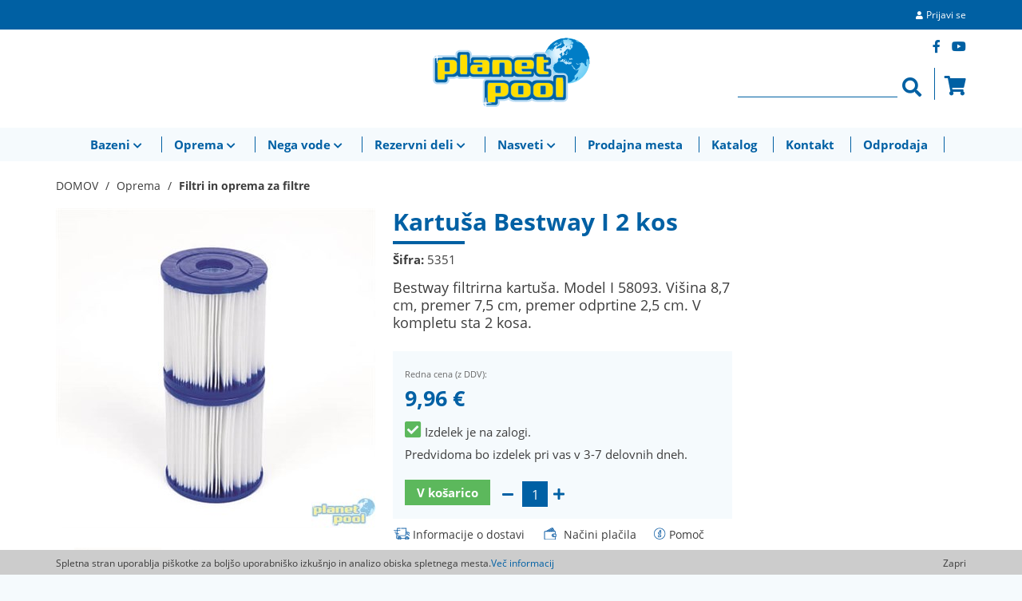

--- FILE ---
content_type: text/html; charset=utf-8
request_url: https://www.planetpool.si/oprema/filtri-in-oprema-za-filtre/izdelek/kartusa-bestway-i-2-kos
body_size: 68139
content:
<!DOCTYPE HTML>


<html lang="sl">
<head>
    <meta name="viewport" content="width=device-width, initial-scale=1">
    <title>Planet Pool filtri in oprema za filtre - </title>
   <BASE HREF="https://www.planetpool.si/">
   <META name="description" content="Peščeni filter omogoča dobro mehansko filtracijo in dodatno pripomore k čisti bazenski vodi.">
   <META name="keywords" content="filter za bazen, peščeni filter">
   <META content="text/html; charset=UTF-8" http-equiv=Content-Type>
   <meta name="google-site-verification" content="MNUBfo5Bfhj17eV90V06B8HwP1CW7VPlMpM2L86IAA0" />
   <meta name="facebook-domain-verification" content="2osmismbxyklf3or35rrwkgyrclztt" />

    <!-- Global site tag (gtag.js) - Google Analytics -->
<script async src="https://www.googletagmanager.com/gtag/js?id=UA-30950086-1"></script>
<script>
  window.dataLayer = window.dataLayer || [];
  function gtag(){dataLayer.push(arguments);}
  gtag('js', new Date());

  gtag('config', 'UA-30950086-1');
</script>

<!-- Google tag (gtag.js) -->
<script async src="https://www.googletagmanager.com/gtag/js?id=AW-804774587">
</script>
<script>
  window.dataLayer = window.dataLayer || [];
  function gtag(){dataLayer.push(arguments);}
  gtag('js', new Date());

  gtag('config', 'AW-804774587');
</script>




    <!-- Facebook Pixel Code -->
<script>
!function(f,b,e,v,n,t,s)
{if(f.fbq)return;n=f.fbq=function(){n.callMethod?
n.callMethod.apply(n,arguments):n.queue.push(arguments)};
if(!f._fbq)f._fbq=n;n.push=n;n.loaded=!0;n.version='2.0';
n.queue=[];t=b.createElement(e);t.async=!0;
t.src=v;s=b.getElementsByTagName(e)[0];
s.parentNode.insertBefore(t,s)}(window, document,'script',
'https://connect.facebook.net/en_US/fbevents.js');
fbq('init', '323052825919592');
fbq('track', 'PageView');
</script>
<noscript><img height="1" width="1" style="display:none"
src="https://www.facebook.com/tr?id=323052825919592&ev=PageView&noscript=1"
/></noscript>
<!-- End Facebook Pixel Code -->

    
    
   <link rel="stylesheet" HREF="front/templates/planet-pool20/responsive_base.css?t1" TYPE="text/css">
   <link rel="stylesheet" HREF="front/templates/planet-pool20/style.css?t171" TYPE="text/css">
   <link rel="stylesheet" HREF="front/templates/planet-pool20/responsive.css?156" TYPE="text/css">
   <link rel="stylesheet" HREF="front/templates/planet-pool20/googlefont2.css?t1" TYPE="text/css">
   
    
      
    <meta name="google-site-verification" content="-HPi3bIdDm4NabzcM2d_qX1KJTymaNx3Msc3sgYrsmU" />

    <!-- link rel="shortcut icon" href="front/templates/planet-pool20/favicon.ico" type="image/x-icon" -->   
    <link rel="apple-touch-icon" sizes="57x57" href="/front/templates/planet-pool20/img/fav/apple-icon-57x57.png">
    <link rel="apple-touch-icon" sizes="60x60" href="/front/templates/planet-pool20/img/fav/apple-icon-60x60.png">
    <link rel="apple-touch-icon" sizes="72x72" href="/front/templates/planet-pool20/img/fav/apple-icon-72x72.png">
    <link rel="apple-touch-icon" sizes="76x76" href="/front/templates/planet-pool20/img/fav/apple-icon-76x76.png">
    <link rel="apple-touch-icon" sizes="114x114" href="/front/templates/planet-pool20/img/fav/apple-icon-114x114.png">
    <link rel="apple-touch-icon" sizes="120x120" href="/front/templates/planet-pool20/img/fav/apple-icon-120x120.png">
    <link rel="apple-touch-icon" sizes="144x144" href="/front/templates/planet-pool20/img/fav/apple-icon-144x144.png">
    <link rel="apple-touch-icon" sizes="152x152" href="/front/templates/planet-pool20/img/fav/apple-icon-152x152.png">
    <link rel="apple-touch-icon" sizes="180x180" href="/front/templates/planet-pool20/img/fav/apple-icon-180x180.png">
    <link rel="icon" type="image/png" sizes="192x192"  href="/front/templates/planet-pool20/img/fav/android-icon-192x192.png">
    <link rel="icon" type="image/png" sizes="32x32" href="/front/templates/planet-pool20/img/fav/favicon-32x32.png">
    <link rel="icon" type="image/png" sizes="96x96" href="/front/templates/planet-pool20/img/fav/favicon-96x96.png">
    <link rel="icon" type="image/png" sizes="16x16" href="/front/templates/planet-pool20/img/fav/favicon-16x16.png">
    <!-- link rel="manifest" href="/front/templates/planet-pool20/img/fav/manifest.json" -->
    <meta name="msapplication-TileColor" content="#ffffff">
    <meta name="msapplication-TileImage" content="/front/templates/planet-pool20/img/fav/ms-icon-144x144.png">
    <meta name="theme-color" content="#ffffff">
    <!--script src="https://kit.fontawesome.com/e73311caf5.js" crossorigin="anonymous"></!--script-->
    <link rel="stylesheet" href="https://cdnjs.cloudflare.com/ajax/libs/font-awesome/5.15.1/css/all.min.css" type="text/css">

</head>
<body> 
    
<div class="head1" style="background-color:#0060a3;">
    <div class="container"><div class="row"><div class="col-md-12">
        <div class="bsprofil pull-right">
                        
                         <div><i class="fas fa-user" aria-hidden="true"></i><a href="?bsuser=login">Prijavi se</a></div>
                        
                    </div>
    </div></div></div>
</div>


<header class="head1">
    <div class="container">
        <div class="row headermobile">
            <div class="col-xs-6 moba mobileinfo">
                 <a href="javascript:void(0);" onclick="$('.mobilepopupdata').show(); $('.mobilepopupdatainfo').toggle(); $('.mobilepopupdatasearch').hide(); $('#btnmobilesearchicon').show();"><i class="fas fa-info-circle"></i></a>
            </div>
            <div class="col-xs-6 moba text-right">
                <div class="navbar-header">
                      <button type="button" class="navbar-toggle collapsed" data-toggle="collapse" data-target="#navigacija" onclick="$('html, body').animate({ scrollTop: 0 }, 400);">
                        <span class="icon-bar"></span>
                        <span class="icon-bar"></span>
                        <span class="icon-bar"></span>
                      </button>
                </div>

                 <div class="minicartph">
                  
    <div class="minicart minicartmobile">
    <div><a href="kosarica?referer=oprema/filtri-in-oprema-za-filtre/izdelek/kartusa-bestway-i-2-kos"><i class="fas fa-shopping-cart"></i></a></div>
    
</div>


                </div>

                <div class="search mobilesearch">
                        <a id="btnmobilesearchicon" href="javascript:void(0);" onclick="$('.mobilepopupdata').show(); $('.mobilepopupdatasearch').toggle(); $('.mobilepopupdatainfo').hide(); $(this).hide();"><i class="fas fa-search"></i></a>
                </div>
            </div>
            <div class="col-xs-12 mobilepopupdata">
                        <div class="mobilepopupdatainfo">
                            <div><a class="phonemobile" href="tel:0038628050430">+386 2 80 50 <span style="display:none;">_</span>430</a></div>
                            <div><a href="kontakt?stotinkaprejemnik=info">info@cfadria.com</a></div>
                        </div>
                        <div class="mobilepopupdatasearch">
                             <form method="get" action="/iskalnik">
                                     <div class="inp"><input type="text" name="srch" 
	                                            onclick="javascript:    this.value='';"
	                                            value="Iskalnik" />
                                     </div>
	                                 <div class="btns"><button type="submit"><i class="fas fa-search"></i></button></div>
                               </form>         
                        </div>
            </div>
        </div>
        <div class="row headermobilelogo">
            <div class="col-xs-12 logo">
                 <div>
                    <a href="https://www.planetpool.si" title="Planet Pool"><img src="front/templates/planet-pool20/img/planet-pool-logo.png" alt="Planet Pool" /></a>
                </div>
            </div>
        </div>
        <div class="row htop headerdesktop">
            <div class="col-md-4"></div>
            <div class="col-md-4 logo">
                <div>
                    <a href="https://www.planetpool.si" title="Planet Pool"><img src="front/templates/planet-pool20/img/planet-pool-logo.png" alt="Planet Pool" /></a>
                </div>
            </div>
            <div class="col-md-4 desno">
                 <div class="social">
                    <a href="https://www.facebook.com/planetpool.si/" target="_blank"><i class="fab fa-facebook-f"></i></a>
                    <a href="https://www.youtube.com/channel/UCEvz7HwKIfWAZKEeiw5PyUQ" target="_blank"><i class="fab fa-youtube"></i></a>
                </div>
                <div style="clear:both"></div>
                <div class="minicartph">
                  
<div class="minicart minicartdesktop">
    <div><a onclick="javascript: $('#kospop').fadeIn();" href="javascript:void(0);"><i class="fas fa-shopping-cart"></i></a></div>
    
</div>

<div class="kospop" id="kospop" style="display:none;">
  <div class="zapri"><div><a href="javascript:void(0);" onclick="javascript:$('#kospop').hide();"><i class="far fa-window-close"></i></a></div></div>
  
  

  <div class="izpis"><div class="mcitm"><div class="mc">Košarica je prazna</div></div></div>


  
</div>


                </div>
                <div class="iskalnik">
                       <form method="get" action="/iskalnik">
                   
                           <div class="inp"><input type="text" name="srch" 
	                                            onclick="javascript:    this.value='';"
	                                            value="" />
                            </div>
	                        <div class="btns"><button type="submit"><i class="fas fa-search"></i></button></div>
                       </form>
                </div>
                <div class="clearfix"></div>
            </div>
        </div>
    </div>
</header>
<header class="headmenus">
    <div class="container">
        <div class="row">
            <div class="col-md-12 menusframe">
                <div class="">
                    <div class="menus" id="menusdata">
 
<nav id="meni" class="navbar-default navbar-expand-sm">
        <div class="collapse navbar-collapse menu1 menulang" id="navigacija">  
            <ul>
                                      <li class="n1 m1 dropdown"><a class="dropdown-toggle " href="bazeni"  aria-expanded="true" data-toggle="dropdown" >Bazeni <i class="fas fa-chevron-down"></i></a>
                                        <ul class="dropdown-menu "><li class="parent"><div class="linet">&nbsp;</div><a href="bazeni">Bazeni</a><div class="lineb">&nbsp;</div></li><li><a  href="bazeni/easypool" ><span class="spac"></span>Easypool</a></li><li><a  href="bazeni/montazni-vgradni-ovalni" ><span class="spac"></span>Montažni vgradni ovalni</a></li><li><a  href="bazeni/montazni-vgradni-okrogli" ><span class="spac"></span>Montažni vgradni okrogli</a></li><li><a  href="bazeni/prostostojeci-okrogli-bazeni" ><span class="spac"></span>Prostostoječi okrogli bazeni</a></li><li><a  href="bazeni/prostostojeci-ovalni-bazeni" ><span class="spac"></span>Prostostoječi ovalni bazeni</a></li><li><a  href="bazeni/sestavi-sam" ><span class="spac"></span>Sestavi sam - Konfiguratorji</a></li></ul></li>
                                      <li class="n1 m2 dropdown"><a class="dropdown-toggle " href="oprema"  aria-expanded="true" data-toggle="dropdown" >Oprema <i class="fas fa-chevron-down"></i></a>
                                        <ul class="dropdown-menu "><li class="parent"><div class="linet">&nbsp;</div><a href="oprema">Oprema</a><div class="lineb">&nbsp;</div></li><li><a  href="priprava-bazena-na-prezimovanje" ><span class="spac"></span>Priprava bazena na prezimovanje</a></li><li><a  href="oprema/ogrevanje-vode" ><span class="spac"></span>Ogrevanje vode</a></li><li><a  href="oprema/mrezice-scetke-in-boje" ><span class="spac"></span>Mrežice, ščetke in boje</a></li><li class="dropdown-submenu dropdown" ><a  class="dropdown-toggle" aria-expanded="true" data-toggle="dropdown" ><i class="fas fa-chevron-right"></i> Sesalci in oprema za sesanje</a><ul class="dropdown-menu "><li class="parent"><div class="linet">&nbsp;</div><a href="oprema/sesalci-in-oprema-za-sesanje">Sesalci in oprema za sesanje</a><div class="lineb">&nbsp;</div></li><li><a  href="oprema/sesalci-in-oprema-za-sesanje/rocni-bazenski-sesalci" ><span class="spac"></span>Ročni bazenski sesalci</a></li><li><a  href="oprema/sesalci-in-oprema-za-sesanje/samodejni-bazenski-sesalci" ><span class="spac"></span>Samodejni bazenski sesalci </a></li></ul></li><li><a  href="oprema/termometri" ><span class="spac"></span>Termometri</a></li><li><a  href="oprema/solarna-pokrivala-za-bazene" ><span class="spac"></span>Solarna pokrivala</a></li><li><a  href="oprema/navijala-za-solarna-pokrivala" ><span class="spac"></span>Navijala za solarna pokrivala</a></li><li><a  href="oprema/zascitna-pokrivala" ><span class="spac"></span>Zaščitna pokrivala</a></li><li><a  href="oprema/filtri-in-oprema-za-filtre" ><span class="spac"></span>Filtri in oprema za filtre</a></li><li><a  href="oprema/crpalke" ><span class="spac"></span>Črpalke</a></li><li><a  href="oprema/lestve" ><span class="spac"></span>Lestve</a></li><li><a  href="oprema/skimerji" ><span class="spac"></span>Skimerji</a></li><li><a  href="oprema/cevi" ><span class="spac"></span>Cevi in PVC spojni material</a></li><li><a  href="oprema/notranje-bazenske-folije" ><span class="spac"></span>Notranje bazenske folije</a></li><li><a  href="oprema/popravilo-bazenske-folije" ><span class="spac"></span>Popravilo bazenske folije</a></li><li><a  href="oprema/solarni-tusi" ><span class="spac"></span>Solarni tuši</a></li><li><a  href="oprema/osvetlitev-bazena" ><span class="spac"></span>Osvetlitev bazena</a></li></ul></li>
                                      <li class="n1 m3 dropdown"><a class="dropdown-toggle " href="nega-vode"  aria-expanded="true" data-toggle="dropdown" >Nega vode <i class="fas fa-chevron-down"></i></a>
                                        <ul class="dropdown-menu "><li class="parent"><div class="linet">&nbsp;</div><a href="nega-vode">Nega vode</a><div class="lineb">&nbsp;</div></li><li><a  href="nega-vode/testiranje-in-analiza-vode" ><span class="spac"></span>Testiranje in analiza vode</a></li><li><a  href="nega-vode/kompleti-za-nego-vode" ><span class="spac"></span>Kompleti za nego vode</a></li><li class="dropdown-submenu dropdown" ><a  class="dropdown-toggle" aria-expanded="true" data-toggle="dropdown" ><i class="fas fa-chevron-right"></i> Nega vode v 5-ih korakih</a><ul class="dropdown-menu "><li class="parent"><div class="linet">&nbsp;</div><a href="nega-vode/nega-vode-v-5-ih-korakih">Nega vode v 5-ih korakih</a><div class="lineb">&nbsp;</div></li><li><a  href="nega-vode/nega-vode-v-6-ih-korakih/korak-1uravnavanje-ph-vrednosti" ><span class="spac"></span>Korak 1: Uravnavanje ph vrednosti</a></li><li><a  href="nega-vode/nega-vode-v-6-ih-korakih/korak-2-dezinfekcija" ><span class="spac"></span>Korak 2: Dezinfekcija</a></li><li><a  href="nega-vode/nega-vode-v-6-ih-korakih/korak-2-preprecevanje-razvoja-alg" ><span class="spac"></span>Korak 3: Preprečevanje razvoja alg</a></li><li><a  href="nega-vode/nega-vode-v-6-ih-korakih/korak-4-kosmicenje" ><span class="spac"></span>Korak 4: Kosmičenje</a></li><li><a  href="nega-vode/nega-vode-v-6-ih-korakih/korak-5-ciscenje-in-pribor" ><span class="spac"></span>Korak 5: Čiščenje in pribor</a></li></ul></li></ul></li>
                                      <li class="n1 m4 dropdown"><a class="dropdown-toggle " href="rezervni-deli"  aria-expanded="true" data-toggle="dropdown" >Rezervni deli <i class="fas fa-chevron-down"></i></a>
                                        <ul class="dropdown-menu "><li class="parent"><div class="linet">&nbsp;</div><a href="rezervni-deli">Rezervni deli</a><div class="lineb">&nbsp;</div></li><li><a  href="bestway" ><span class="spac"></span>Bestway</a></li><li><a  href="skimerji" ><span class="spac"></span>Skimerji</a></li><li><a  href="pesceni-filtri" ><span class="spac"></span>Peščeni filtri</a></li><li><a  href="crpalke" ><span class="spac"></span>Črpalke</a></li><li><a  href="solarni-tusi" ><span class="spac"></span>Solarni tuši</a></li><li><a  href="bazenski-roboti-in-sesalci" ><span class="spac"></span>Bazenski roboti in sesalci</a></li><li><a  href="rezervni-deli/notranje-bazenske-folije" ><span class="spac"></span>Notranje bazenske folije</a></li></ul></li>
                                      <li class="n1 m5 dropdown"><a class="dropdown-toggle " href="nasveti"  aria-expanded="true" data-toggle="dropdown" >Nasveti <i class="fas fa-chevron-down"></i></a>
                                        <ul class="dropdown-menu "><li class="parent"><div class="linet">&nbsp;</div><a href="nasveti">Nasveti</a><div class="lineb">&nbsp;</div></li><li><a href="nega-vode/video-nasveti-nega-vode">Video nasveti nega vode</a></li><li><a href="alge-v-bazenu-ni-razloha-za-skrb">Alge v bazenu? Ni razloga za skrb</a></li><li><a href="prezimovanje-bazena">Prezimovanje bazena</a></li><li><a href="ucinkovito-ogrevanje-vode-v-bazenu">Učinkovito ogrevanje vode v bazenu</a></li><li><a href="ohranjanje-ciste-bazenske-vode-tudi-ko-ste-na-dopustu">Ohranjanje čiste bazenske vode - tudi, ko ste na dopustu</a></li><li><a href="akumulatorski-ali-kabelski-bazenski-sesalec--katerega-izbrati">Akumulatorski ali kabelski bazenski sesalec – katerega izbrati?</a></li><li><a href="nega-bazenske-vode">Nega bazenske vode</a></li><li><a href="napotki-za-pravilen-izbor-bazena">Napotki za pravilen izbor bazena</a></li><li><a href="ocistimo-filter">Očistimo filter</a></li><li><a href="popravilo-bazenske-folije">Popravilo bazenske folije</a></li><li><a href="bazenski-robotski-sesalci">Bazenski robotski sesalci</a></li><li><a href="pranje-peska-v-pescenem-filtru">Pranje peska v peščenem filtru</a></li><li><a href="vse-o-pescenih-filtri">Vse o peščenih filtrih</a></li><li><a href="spoznajte-bazenske-folije-in-vodila">Spoznajte bazenske folije in vodila</a></li><li><a href="postavitev-samostojecega-bazena">Postavitev samostoječega bazena</a></li><li><a href="montaza-vgradnja-bazena">Montaža (vgradnja) bazena</a></li></ul></li>
                                      <li class="n1 m6 dropdown"><a class=" " href="prodajna-mesta" >Prodajna mesta</a>
                                        </li>
                                      <li class="n1 m7 dropdown"><a class=" " href="https://www.planetpool.si#katalog" >Katalog</a>
                                        </li>
                                      <li class="n1 m8 dropdown"><a class=" " href="kontakt" >Kontakt</a>
                                        </li>
                                      <li class="n1 m9 dropdown"><a class=" " href="odprodaja" >Odprodaja</a>
                                        </li></ul>
        </div>          
</nav>
      </div>    
                </div>
            </div>
        </div>
    </div>
</header>
 

    
<header class="head2">
    <div class="container">
        
        </div>
</header>
 
<header class="headbanner">
    <div class="container">
        <div class="row"><div class="col-md-12"></div></div>
    </div>
</header>
    
<article class="cnt">
<div class="container">
    <div class="row">
    
    <div class="col-md-12 vsebina">
        
        <div class="hstatus">
            <div class="hstatusleft">
                <a class="statuspathome" href="/">DOMOV</a> <span>/</span> <a class="statuspath" href="/oprema">Oprema</a> <span>/</span> Filtri in oprema za filtre
            </div>
        </div>
         <div id="contentstart">             
             <div>
<div class="izdelek nopadimg">
  
  <div class="images imagesmobile">
                                    <div id="mycarba" class="carousel slide carousel-fade" data-ride="carousel">
                                     <!--div class="control">
                                         <ol class="carousel-indicators">
                                             <li data-target="#mycarba" data-slide-to="0" class="first active"></li><li data-target="#mycarba" data-slide-to="1" ></li><li data-target="#mycarba" data-slide-to="2" ></li>
                                         </ol>
                                     </div-->
                                     <div class="carousel-inner lightbox" role="listbox">
                                     <div class="item active">
                                <a href="/files/planetpool/izdelki/23931/size08/5351_kartusa_bestway_i_2_kos_01.jpg" target="_blank" title="Kartuša Bestway I 2 kos"><img class="imgdetajl" alt="Kartuša Bestway I 2 kos" src="/files/planetpool/izdelki/23931/size07/5351_kartusa_bestway_i_2_kos_01.jpg"></a>
                                <div class="carousel-caption">Slika 1 od 3</div>
                            </div><div class="item">
                                <a href="/files/planetpool/izdelki/23931/size08/5351_kartusa_bestway_i_2_kos_02.jpg" target="_blank" title="Kartuša Bestway I 2 kos"><img class="imgdetajl" alt="Kartuša Bestway I 2 kos" src="/files/planetpool/izdelki/23931/size07/5351_kartusa_bestway_i_2_kos_02.jpg"></a>
                                <div class="carousel-caption">Slika 2 od 3</div>
                            </div><div class="item">
                                <a href="/files/planetpool/izdelki/23931/size08/5351_kartusa_za_ringpool_1_25hp_2_kos.jpg" target="_blank" title="Kartuša Bestway I 2 kos"><img class="imgdetajl" alt="Kartuša Bestway I 2 kos" src="/files/planetpool/izdelki/23931/size07/5351_kartusa_za_ringpool_1_25hp_2_kos.jpg"></a>
                                <div class="carousel-caption">Slika 3 od 3</div>
                            </div>
                                    </div>
                       
                                    </div></div>
  <div class="images imagesdesktop">
       
             <div class="lightbox">
                <div><a target="_blank" title="Kartuša Bestway I 2 kos" href="https://www.planetpool.si/files/planetpool/izdelki/23931/size08/5351_kartusa_bestway_i_2_kos_01.jpg">
                    <img class="imgdetajl" src="https://www.planetpool.si/files/planetpool/izdelki/23931/size07/5351_kartusa_bestway_i_2_kos_01.jpg" alt="Kartuša Bestway I 2 kos" /></a>
                </div>
             </div>
             <div class="simg">
                        <div id="mycarbadesktop" class="carousel" data-interval="false" data-ride="carousel">
                         <div class="control">
                             
                         </div>
                         <div class="carousel-inner lightbox" role="listbox">
                         <div class="item active"><a href="/files/planetpool/izdelki/23931/size08/5351_kartusa_bestway_i_2_kos_02.jpg" target="_blank" title="Kartuša Bestway I 2 kos">
                                        <img alt="Kartuša Bestway I 2 kos" src="/files/planetpool/izdelki/23931/size07/5351_kartusa_bestway_i_2_kos_02.jpg"></a><a href="/files/planetpool/izdelki/23931/size08/5351_kartusa_za_ringpool_1_25hp_2_kos.jpg" target="_blank" title="Kartuša Bestway I 2 kos">
                                        <img alt="Kartuša Bestway I 2 kos" src="/files/planetpool/izdelki/23931/size07/5351_kartusa_za_ringpool_1_25hp_2_kos.jpg"></a></div>
                        </div>
                        <a class="left carousel-control" href="#mycarbadesktop" data-slide="prev">
                            <i class="fas fa-chevron-left"></i>
                          </a>
                          <a class="right carousel-control" href="#mycarbadesktop" data-slide="next">
                            <i class="fas fa-chevron-right"></i>
                          </a>
                        </div></div><div style="clear:both;"></div>
  </div>
  
  <div class="cenik">
     <div class="title"><h1>Kartuša Bestway I 2 kos</h1></div>
     <div class="titleline">&nbsp;</div>
     <div class="sifra"><b>Šifra:</b> <span id="data-sifra">5351</span></div>
     <div class="kratekopis">Bestway filtrirna kartuša. Model I 58093. Višina 8,7 cm, premer 7,5 cm, premer odprtine 2,5 cm. V kompletu sta 2 kosa. 
</div>

      <div class="izdelekcart">
      
      
       <div class="cena" id="cena">
                        
                <div class="h"><div>Redna cena (z DDV): </div></div>
                <div class="c"><div id="izdelekcenaglavna">9,96 €</div></div>
        
        </div>
     
      <div id="zalogarow" class="zal"><div><i class="fas fa-check-square"></i>Izdelek je na zalogi.<br />Predvidoma bo izdelek pri vas v 3-7 delovnih dneh.</div></div>

          


     <div class="tab">
       <div id="addtocartline" >
          <div class="nopadimg kup"><div>
              <a id="linkkupi" rel="nofollow" 
                   
                  href="kosarica?izdelekid=23931&kolicina=1&referer=oprema/filtri-in-oprema-za-filtre/izdelek/kartusa-bestway-i-2-kos&showizdelekid=23931" title="Kupi">V košarico</a>
          </div></div>
            
            
              <div class="inputkolicina"><div>
                    <form method="post" name="kolform" id="kolicinaform">
                        <a href="javascript:void(0);" onclick="changeKolicina('kolicina', -1)"><i class="fas fa-minus"></i></a>
                        <input type="tel" id="kolicina" name="kolicina" onclick="javascript:this.select();" value="1" />
                        <a href="javascript:void(0);" onclick="changeKolicina('kolicina', 1)"><i class="fas fa-plus"></i></a>
                     </form>
              </div></div>
          
          <div style="clear:both;"></div>

       </div>
     </div>
          
         <div style="clear:both;"></div>
      </div>
     
    
    <div style="clear:both;"></div>

    
   
    
    <div class="popup">
      <div class="l1"><a class="link" id="popuplink1" onclick="javascript:showIzdelekInfoPopup(1);" href="javascript:void(0);">Informacije o dostavi</a></div>
      <div class="l2"><a class="link" id="popuplink2" onclick="javascript:showIzdelekInfoPopup(2);" href="javascript:void(0);">Načini plačila</a></div>
      <div class="l3"><a class="link" id="popuplink3" onclick="javascript:showIzdelekInfoPopup(3);" href="javascript:void(0);">Pomoč</a></div>
      <div style="clear:both;"></div>
        <div class="izdelekpopup" id="obrazecpopup1" style="display:none">
                                      <div class="bg">
                                            <div class="ico"><img src="/front/templates/stotinka20/img/shop/popup_l1.png"></div>
                                            <div class="hidepop"><a href="javascript:hidePopup('obrazecpopup1');">Zapri</a></div>

                    <div class="popupcnt"><div>Vse izdelke, ki so na zalogi, dostavimo v 3-7 delovnih dneh po prejemu vašega naročila in plačila, če je bil izbran način plačila po predračunu. Pri izbranem načinu plačila z odkupnino, naročene izdelke, ki so na zalogi, dostavimo v 3-7 delovnih dneh od prejema vašega naročila. <br><br>Za vsa naročila nad 49,00 EUR je poštnina BREZPLAČNA! Izjema so težji artikli, kot so pesek, bazenske obrobe in sol do skupne teže 40 kg in artikli z volumnom nad 1 m3.<br><br>Ob sobotah, nedeljah in praznikih odpreme blaga ne izvajamo. <br><br>V primeru posebnih zahtev vas prosimo, da le-te vpišete pod opombe na dnu naročila. V primeru, da določenega izdelka nimamo na zalogi vas o tem obvestimo po elektronski pošti ali telefonu in se dogovorimo za dostavo naročenega izdelka.<br><br><a href="/informacije/informacije/dostava-in-stroski-dostave">Povezava za podrobnosti</a></div></div></div></div>
        <div class="izdelekpopup" id="obrazecpopup2" style="display:none">
                                      <div class="bg">
                                            <div class="ico"><img src="/front/templates/stotinka20/img/shop/popup_l2.png"></div>
                                            <div class="hidepop"><a href="javascript:hidePopup('obrazecpopup2');">Zapri</a></div>

                    <div class="popupcnt"><div>Ponudnik omogoča naslednje načine plačila:<br>•    z gotovino ob prevzemu. V primeru, da ste se odločili za plačilo po povzetju, boste kupnino plačali podjetju GLS ob dostavi naročenega izdelka. <br>•    S kartico ob naročilu v spletni trgovini. Omogočen je način plačila s karticami Visa, Mastercard in Diners.<br>•    z nakazilom na račun upravitelja  (po ponudbi / predračunu). Pri izbiri plačila po predračunu boste ob nakupu prejeli obvestilo o računu kamor je potrebno opraviti nakazilo. V tem primeru plačate provizijo za opravljeno transakcijo banki, ki bo za vas opravila plačilo. Kot sklic pri plačilu obvezno navedite številko naročila, ki jo prejmete v potrdilu naročila na vaš e-mail naslov.<br>•    obročno plačevanje preko ponudnika Leanpay.<br><br><a href="/informacije/nacini-placila">Povezava za podrobnosti</a></div></div></div></div>
        <div class="izdelekpopup" id="obrazecpopup3" style="display:none">
                                      <div class="bg">
                                            <div class="ico"><img src="/front/templates/stotinka20/img/shop/popup_l3.png"></div>
                                            <div class="hidepop"><a href="javascript:hidePopup('obrazecpopup3');">Zapri</a></div>

                    <div class="popupcnt"><div>Za pomoč pri postopku nakupa, izbiri in podatkih o izdelkih pokličite na tel: 02 80 50 430 ali nam pišite na elektronski naslov info@stotinka.si <br><br>Na zgornji telefonski številki smo dosegljivi v delovnem času: <br><br>Zimski delovni čas:(september – marec):<br>pon. - čet. od 8. do 12. in od 13. do 16. ure <br>v petek od 8. do 12. ure <br><br>Poletni delovni čas: (marec – avgust):<br>pon. - pet. od 8. do 12. in od 13. do 17. ure <br>maj, junij, julij ob sobotah od 9. do 12. ure <br><br><a href="/informacije/pomoc-pri-nakupu">Povezava za podrobnosti</a></div></div></div></div>
    </div>
    <div style="clear:both; height:20px;"></div>
 

      
  
  
  </div>
  
  <div style="clear:both;"></div>
  
  <a id="podrobnodata" name="podrobnodata"></a>
  <div class="desc">
      <div class="besedilo">
        <a id="izdelekblink1" class="sel" onclick="javascript:changeIzdelekDataTab(1);">OPIS IZDELKA</a>
        
        <a id="izdelekblink4" onclick="javascript:changeIzdelekDataTab(4);">VPRAŠANJA</a>
        <a id="izdelekblink5" onclick="javascript:changeIzdelekDataTab(5);">OCENA IZDELKA</a>
        <div style="clear:both;"></div>
    </div>
      
    <div id="izdelekopis" class="izdelekdatatab">
        <div style="text-align:justify;">Bestway filtrirna kartuša. Model I 58093. Višina 8,7 cm, premer 7,5 cm, premer odprtine 2,5 cm. V kompletu 2 kosa. <br></div>
         
    </div>
    <div id="izdelekdokumenti" class="izdelekdatatab" style="display:none;">
         <div class="seznamprilog">
      <div id="priloge1">
      
          <div style="clear:both"></div>
      </div>
      
   </div>
    </div>

    <div id="izdelekvideo" class="izdelekdatatab" style="display:none;">
     <div id="priloge2">
      
         <div class="clearfix"></div>
      </div>
    </div>

    <div id="izdelekvprasanje" class="izdelekdatatab vprasalnik" style="display:none;">
        

<script src='https://www.google.com/recaptcha/api.js'></script>

<div class="container-fluid vprhead1" id="vprhead1">
    <div class="row">
        <div class="col-md-6">
            Vas zanimajo dodatne informacije o artiklu?<br />
            Zastavite vprašanje in vam bomo odgovorili
        </div>
        <div class="col-md-6 text-right">
            <a href="javascript:void(0)" onclick="javascript:$('#vprasanja').hide(); $('#vprhead1').hide(); $('#vprasanjefrm').show();">Zastavite vprašanje<span class="glyphicon glyphicon-chevron-right"></span></a>
        </div>
    </div>
</div>

<div id="vprasanja" class="vprasanja">
    
</div>

<div class="container-fluid"><div class="row"><div class="col-md-7 col-xs-12 col-sm-12">
<div id="vprasanjefrm" class="vprasanjefrm" style="display:none;">
    <div class="vprasanjetit">Izpolnite vprašalnik</div>
    <div class="vprasanje">
        <div class="tit">Kartuša Bestway I 2 kos</div>
        <form method="post" id="vprasalnikforma" action="vprasalnik-zahvala">
            <input type="hidden" name="izdelekid" value="23931" />
            <input type="hidden" name="friendlyurl" value="oprema/filtri-in-oprema-za-filtre/izdelek/kartusa-bestway-i-2-kos" />

        <div class="container-fluid">
            <div class="row">
                <div class="col-md-4">Ime in priimek: *</div>
                <div class="col-md-8"><input type="text" name="vprimepriimek" id="vprimepriimek" /></div>
            </div>
            <div class="row">
                <div class="col-md-4">E-pošta: *</div>
                <div class="col-md-8"><input type="text" name="vpreposta" id="vpreposta" /></div>
            </div>
            <div class="row rowline" style="padding-bottom:8px;"><div class="col-md-12">
                <i>Osebni podatki ne bodo javno objavljeni. Potrebujemo jih samo za posredovanje odgovora na vaše vprašanje.</i>
            </div></div>
            <div class="row">
                <div class="col-md-4">Vprašanje: *</div>
                <div class="col-md-8"><textarea name="vprasanje" id="vprasanje"></textarea></div>
            </div>
            <div class="row rowline"><div class="col-md-12"></div></div>
            <div class="row">
                <div class="col-md-12 text-right">
                    <div id="vprasalnikerror" class="vprasalnikerror" style="display:none;"></div>
                    
                        <div style="padding-bottom:4px;" class="g-recaptcha" data-sitekey="6LfjgRsUAAAAAPtjE22dSWxW-exgWl70dSYww7AZ"></div>
                        <input type="hidden" name="stotinkapreveri" value="1" />
                    
                    <div class="poslji">
                        <a href="javascript:void(0);" onclick="javascript:VprasalnikSubmit();">Pošlji vprašanje<span class="glyphicon glyphicon-chevron-right"></span></a>
                        <div class="clearfix"></div>
                    </div>
                </div>
            </div>
        </div>
            </form>

        <div class="opomba"><i>Polja označena z zvezdico (*) so obvezna
            <br /><br />
            Pridržujemo si pravico za javno objavo vprašanja in pripadajočega odgovora v kolikor ocenimo, da so informacije koristne tudi za ostale obiskovalce spletne strani.
            </i>

        </div>
    </div>
</div>

    </div></div></div>
    </div>
    <div id="izdelekocena" class="izdelekdatatab vprasalnik" style="display:none;">
        

<script src='https://www.google.com/recaptcha/api.js'></script>

<div class="container-fluid vprhead1" id="ocehead1">
    <div class="row">
        <div class="col-md-6">
            Želite oceniti vašo izkušnjo z izdelkom?<br />
            Oddajte vaš komentar in pomagajte drugim uporabnikom!
        </div>
        <div class="col-md-6 text-right">
            <a href="javascript:void(0)" onclick="javascript:$('#ocene').hide(); $('#ocehead1').hide(); $('#ocenafrm').show();">Podajte oceno<span class="glyphicon glyphicon-chevron-right"></span></a>
        </div>
    </div>
</div>

<div id="ocene" class="vprasanja">
    
</div>

<div class="container-fluid"><div class="row"><div class="col-md-7 col-xs-12 col-sm-12">
<div id="ocenafrm" class="vprasanjefrm" style="display:none;">
    <div class="vprasanjetit">Izpolnite vprašalnik</div>
    <div class="vprasanje">
        <div class="tit">Kartuša Bestway I 2 kos</div>
        <form method="post" id="ocenaforma" action="ocena-zahvala">
            <input type="hidden" name="izdelekid" value="23931" />
            <input type="hidden" name="friendlyurl" value="oprema/filtri-in-oprema-za-filtre/izdelek/kartusa-bestway-i-2-kos" />

        <div class="container-fluid">
            <div class="row">
                <div class="col-md-4">Ime in priimek: *</div>
                <div class="col-md-8"><input type="text" name="ocenaimepriimek" id="ocenaimepriimek" /></div>
            </div>
            <div class="row">
                <div class="col-md-4">E-pošta: *</div>
                <div class="col-md-8"><input type="text" name="ocenaeposta" id="ocenaeposta" /></div>
            </div>
            <div class="row rowline" style="padding-bottom:8px;"><div class="col-md-12">
                <i>Osebni podatki ne bodo javno objavljeni. Potrebujemo jih samo za potrditev legitimnosti vaše ocene.</i>
            </div></div>
            <div class="row">
                <div class="col-md-4">Ocena vaše izkušnje z izdelkom: *</div>
                <div class="col-md-8"><textarea name="ocenavprasanje" id="ocenavprasanje"></textarea></div>
            </div>
            <div class="row rowline"><div class="col-md-12"></div></div>
            <div class="row">
                <div class="col-md-12 text-right">
                    <div id="ocenaerror" class="vprasalnikerror" style="display:none;"></div>
                    
                        <div style="padding-bottom:4px;" class="g-recaptcha" data-sitekey="6LfjgRsUAAAAAPtjE22dSWxW-exgWl70dSYww7AZ"></div>
                        <input type="hidden" name="stotinkapreveri" value="1" />
                    
                    <div class="poslji">
                        <a href="javascript:void(0);" onclick="javascript:OcenaSubmit();">Pošlji komentar<span class="glyphicon glyphicon-chevron-right"></span></a>
                        <div class="clearfix"></div>
                    </div>
                </div>
            </div>
        </div>
            </form>

        <div class="opomba"><i>Polja označena z zvezdico (*) so obvezna
            <br /><br />
            Pridržujemo si pravico za javno objavo vaše podane uporabniške izkušnje z izdelkom, ki ste jo delili v posredovanem komentarju.
            </i>

        </div>
    </div>
</div>

    </div></div></div>
    </div>
  </div>

    <div class="seznam1"><div class="carousel" id="povezaniCarousel" data-interval="false"><div class="carousel-inner"></div></div></div></div>
<div class="clearfix"></div>

<script type="text/javascript">
    function showCatProduct(id) {
        $(".productpodmeni").removeClass("productpodmenisel");
        $("#productpodmeni" + id).addClass("productpodmenisel");
        $(".productpodmenus").hide();
        $("#productpodmenicnt" + id).show();
        
    }
    function editContentTable()
    {
        $(".vsebina table").css('width', 'auto');
        $(".vsebina table tr:first-child").addClass('head');
        $(".vsebina table td:first-child").addClass('first');


        $(function () {
            jQuery("a.youtubepopup").YouTubePopUp({ autoplay: 1 });
        });
    }

    function ChangePakiranje(id)
    {
        var izdelekid = $("#pakiranje" + id + " option:selected").val();
        var cena = $("#pakiranje" + id + " option:selected").attr('data-cena');

        $(".pakiranjeimage" + id).hide();
        $("#pakiranjeimage" + izdelekid).show();

        $("#pakiranjecena" + id).html(cena);

        if ($("#pakiranjelink" + id).length) {
            var pakiranjelink = $("#pakiranjelink" + id).attr('href');
            if (pakiranjelink.length > 0) {
                var prvidel = pakiranjelink.substring(0, pakiranjelink.indexOf('izdelekid=') + 10);
                var drugidel = pakiranjelink.substring(prvidel.length);
                if (drugidel.indexOf('&') != -1)
                    drugidel = drugidel.substring(drugidel.indexOf('&'));
                else
                    drugidel = "";

                var novlink = prvidel + izdelekid + drugidel;
                $("#pakiranjelink" + id).attr('href', novlink);
            }
        }

        //alert(cena + " " + izdelekid);
    }


    function changeKolicinaList(izdelekid, el, val)
    {
        if ($("#" + el).length) {
            var current = parseInt($("#" + el).val());
            current += val;

            if (current < 1) current = 1;
            $("#" + el).val(current);
            $("#pakiranjelink" + izdelekid).attr('href', 'kosarica?izdelekid=' + izdelekid + '&kolicina=' + current + '&referer=oprema/filtri-in-oprema-za-filtre/izdelek/kartusa-bestway-i-2-kos&refererpos=' + izdelekid);
        }
    }

     function manualChangeKolicinaList(izdelekid, el) {
         if ($("#" + el).length) {
            var current = parseInt($("#" + el).val());
            
            if (current < 0) current = 0;
            $("#" + el).val(current);

             $("#pakiranjelink" + izdelekid).attr('href', 'kosarica?izdelekid=' + izdelekid + '&kolicina=' + current + '&referer=oprema/filtri-in-oprema-za-filtre/izdelek/kartusa-bestway-i-2-kos&refererpos=' + izdelekid);
        }
    }

</script>

</script>


</div>




<script type="text/javascript">
    /*
    function changePakiranje() {
        var pak = $("#pakiranje option:selected");
        var zaloga = pak.attr('data-zaloga');
        var cena = pak.attr('data-cena');
        var acena = pak.attr('data-acena');

        alert(zaloga);
    }*/
    function changeIzdelekDataTab(num) {
        
        for (i = 1; i <= 5; i++) {
            $('#izdelekblink' + i).removeClass('sel');
        }
        
        $('#izdelekblink' + num).addClass('sel');
        $('.izdelekdatatab').hide();

        if (num == 1)
            $('#izdelekopis').show();
        else if (num == 2)
            $('#izdelekdokumenti').show();
        else if (num == 3)
            $('#izdelekvideo').show();
        else if (num == 4) {
            $('#izdelekvprasanje').show();
            $('#vprasanja').show();
        }
         else if (num == 5) {
              $('#izdelekocena').show();
              $('#ocene').show();
        }
    }

    function hidePopup(p) {
         $('#' + p).hide();
    }

   
    function LoadIzdelek() {
        
        if ($("#pakiranje").length) {
            $('#pakiranje').bind('change', function () {
                var el = $('#pakiranje').find(":selected");
                $('#data-sifra').html(el.attr('data-sifra'));
                var cena = el.attr('data-cena');
                var znizanacena = el.attr('data-znizanacena');
                var zaloga = el.attr('data-zaloga');
                var zalogaponarocilu = el.attr('data-zalogaponarocilu');
                var zalogaponarocilutxt = el.attr('data-zalogaponarocilutxt');
                var ppkosarica = el.attr('data-ppkosarica');

                if (cena.length > 0 && znizanacena.length > 0) {
                    $("#cena").html('<div class="h"><div>Redna cena (z DDV): </div></div>' +
                            '<div class="c cpre"><div>' + cena + ' €</div></div>' +
                            '<div style="clear:both;"></div>' +
                            '<div class="h hr"><div>Vaša cena (z DDV):</div></div>' +
                            '<div class="c"><div>' + znizanacena + ' €</div></div>');
                }
                else if (cena.length > 0)
                    $("#cena").html('<div class="h"><div>Redna cena (z DDV): </div></div>' +
                            '<div class="c"><div>' + cena + ' €</div></div>');
                else
                    $("#cena").html('');

                var addtocart = false;
                if (zaloga.length == 0 || zaloga == "0") {
                    $("#zalogarow").removeClass('zal').removeClass('zalred').addClass("zal zalred");
                    $("#zalogarow").html('<div><i class="fas fa-times-circle"></i>Izdelka trenutno ni na zalogi</div>');
                }
                else {
                    addtocart = true;
                    $("#zalogarow").removeClass('zal').removeClass('zalred').addClass("zal");
                    if (zalogaponarocilu == "1")
                        $("#zalogarow").html('<div><i class="fas fa-check-square ponarocilu"></i>Po naročilu.<br />' + zalogaponarocilutxt + '</div>');
                    else
                        $("#zalogarow").html('<div><i class="fas fa-check-square"></i>Izdelek je na zalogi.<br />Predvidoma bo izdelek pri vas v 3-7 delovnih dneh.</div>');
                }

                if (ppkosarica == "0") addtocart = false;
                
                if (addtocart)
                    $("#addtocartline").show();
                else
                    $("#addtocartline").hide();

                $("#linkkupi").attr('href', 'kosarica?izdelekid=' + el.val() + '&kolicina=' + $("#kolicina").val() + '&referer=oprema/filtri-in-oprema-za-filtre/izdelek/kartusa-bestway-i-2-kos&showizdelekid=' + el.val());

                if ($("#kolicinaform").length) {
                    var kf = $("#kolicinaform");
                    kf.attr('action', 'oprema/filtri-in-oprema-za-filtre/izdelek/kartusa-bestway-i-2-kos?izdelek=' + el.val());
                }
            });
        }
       
        $('div.izdelek div.imagesdesktop div.lightbox').magnificPopup({
            delegate: 'a',
            type: 'image',
            gallery: {
                enabled: true
            },
            iframe: { patterns: { youtube: { index: "youtube.com", id: "v=", src: "//www.youtube.com/embed/%id%?autoplay=1&mute=1" }}},
            callbacks: {
                elementParse: function (item) {
                if(item.el[0].className == 'ajs-video-button') {
                    item.type = 'iframe';
                } else {
                    item.type = 'image';
                }
                }
            }
        });

        $('div.izdelek div.imagesmobile div.lightbox').magnificPopup({
            delegate: 'a',
            type: 'image',
            gallery: {
                enabled: true
            },
            iframe: { patterns: { youtube: { index: "youtube.com", id: "v=", src: "//www.youtube.com/embed/%id%?autoplay=1&mute=1" }}},

                        callbacks: {
                elementParse: function (item) {
                if(item.el[0].className == 'ajs-video-button') {
                    item.type = 'iframe';
                } else {
                    item.type = 'image';
                }
                }
            }
        });
        
        
        //$("#mycarbadesktop").carousel({ interval: 5000 });
        $("#mycarba").carousel({ interval: 5000 });
       
        $("#mycarba").swiperight(function() {  
            $(this).carousel('prev');  
        });  
        $("#mycarba").swipeleft(function () {  
            $(this).carousel('next');  
        });
        
    }

    function changeKolicina(el, val) {

       
        if ($("#" + el).length) {
            var current = parseInt($("#" + el).val());
            current += val;

            if (current < 0) current = 0;
            $("#" + el).val(current);

            var izdel = $('#pakiranje').length ? $('#pakiranje').find(":selected").val() : '23931';
            $("#linkkupi").attr('href', 'kosarica?izdelekid=' + izdel + '&kolicina=' + current + '&referer=oprema/filtri-in-oprema-za-filtre/izdelek/kartusa-bestway-i-2-kos&showizdelekid=' + izdel);
        }
    }

    function ChangeDolzinaSirina(link) {
        sirina = $("#sirina").val().trim().replace("-", "");
        dolzina = $("#dolzina").val().trim().replace("-", "");

        $("#linkkupi").attr('href', link + '&sirina=' + sirina + '&dolzina=' + dolzina);       
    }

    function ChangeDolzinaSirinaNum() {
        var sirina = $("#sirina").val().replace("FIX", "").trim().trim().replace("-", "");
        var dolzina = $("#dolzina").val().trim().trim().replace("-", "");

        if (sirina.length > 0 && dolzina.length > 0) {
            var dsirina = parseFloat(sirina.replace(".", "").replace(",", "."));
            var ddolzina = parseFloat(dolzina.replace(".", "").replace(",", "."));

            

            var cena = parseFloat("9,96".replace(".", "").replace(",", "."));
            var kvadratura = dsirina * ddolzina;


            var cenaizpis = formatMoneyIzdelekIzpis(cena * kvadratura, 2, ",", ".");
            $("#cenazddvm2").html(kvadratura);
            $("#izdelekcenaglavna").html(cenaizpis + " €"); // + " € (" + kvadratura + " m<sup>2</sup>)");

        }
    }

    function formatMoneyIzdelekIzpis(number, decPlaces, decSep, thouSep) {
            decPlaces = isNaN(decPlaces = Math.abs(decPlaces)) ? 2 : decPlaces,
            decSep = typeof decSep === "undefined" ? "." : decSep;
            thouSep = typeof thouSep === "undefined" ? "," : thouSep;
            var sign = number < 0 ? "-" : "";
            var i = String(parseInt(number = Math.abs(Number(number) || 0).toFixed(decPlaces)));
            var j = (j = i.length) > 3 ? j % 3 : 0;

            return sign +
	            (j ? i.substr(0, j) + thouSep : "") +
	            i.substr(j).replace(/(\decSep{3})(?=\decSep)/g, "$1" + thouSep) +
	            (decPlaces ? decSep + Math.abs(number - i).toFixed(decPlaces).slice(2) : "");
    }

    function ObvestiMeNeprijavljen() {
        var email = $("#obvestimeemail").val();
        ObvestiMe(email);
    }

    function ObvestiMe(email) {
        $.ajax({
            type: "POST",
            url: "/front/templates/planet-pool20/ajax.aspx/ObvestiMeSaveEmail",
            data: '{izdelekid:23931, email:"' + email + '"}',
            contentType: "application/json; charset=utf-8",
            dataType: "json",
            success: function (msg) {
                ObvestiMePostback(msg.d);
            },
            error: function (xhr, ajaxOptions, thrownError) { ObvestiMePostback("ERROR:" + xhr.responseText); }
        });
    }

    function ObvestiMePostback(txt)
    {
        if (txt.startsWith("ERROR:")) {
            $("#obvestimeerror").html(txt.substring(6));
        }
        else {
            if ($("#obvestimeerror").length) $("#obvestimeerror").html('');
            $("#obvestimezahvala").html(txt);
            showIzdelekInfoPopup(5);
        }
    }
            
</script>


    


<div class="container-fluid pomocnakup">
    <div class="row">
    <div class="col-lg-6 col-md-12 stolpec1">
        <div class="stolpec">
            <div class="tit">Potrebujete pomoč pri nakupu?</div>
            <div class="tit2"><a class="phonedesktop">+386 2 80 50<span style="display:none;">_</span> 430</a><a class="phonemobile" href="tel:0038628050430">+386 2 80 50<span style="display:none;">_</span> 430</a> | <a href="mailto:info@cfadria.com">info@cfadria.com</a></div>
            <div class="obrazec" id="obrazecinput">
                <input type="hidden" id="spletnastranlink" value="https://www.planetpool.si/oprema/filtri-in-oprema-za-filtre/izdelek/kartusa-bestway-i-2-kos" />
                <div class="imepriimek">
                    <input type="text" style="float:left; width:49%;" id="ime" data-def="* Ime: " value="* Ime: " onfocus="inputSelect(this, '* Ime: ');" />
                    <input type="text" style="float:right; width:49%;" id="priimek" data-def="* Priimek: " value="* Priimek: " onfocus="inputSelect(this, '* Priimek: ');" />

                </div>
                <div class="eposta"><input type="text" id="eposta" data-def="* E-pošta: " value="* E-pošta: " onfocus="inputSelect(this, '* E-pošta: ');"/></div>
                <div class="zadeva">
                    <select name="zadeva" id="zadeva">
                        <option value="">* Izberite zadevo</option>
                        <option value="Zadeva: Bazeni">* Zadeva: Bazeni</option>
                        <option value="Zadeva: Oprema">* Zadeva: Oprema</option>
                        <option value="Zadeva: Nega vode">* Zadeva: Nega vode</option>
                        <option value="Zadeva: Drugo">* Zadeva: Drugo</option>
                    </select>
                </div>
                <div class="sporocilo"><textarea id="sporocilo" data-def="* Vaše sporočilo: " onfocus="inputSelect(this, '* Vaše sporočilo: ');">* Vaše sporočilo: </textarea></div>
                <div class="btn"><input type="button" onclick="PosljiSporocilo();" value="POŠLJI SPOROČILO" /></div>
            </div>
        </div>
    </div>
    <div class="col-lg-6  col-md-12 stolpec2">
        <div class="stolpec">
            <div class="tit">Zakaj nakupovati v naši spletni trgovini?</div>
                 <div class="ikone54">
                         <div class="ico">
                <div class="img"><a href="/informacije"><img src="/front/templates/planet-pool20/img/2020/ikone54/30-let-izkusenj.png" alt="VEČ KOT 30 LET IZKUŠENJ" /></a></div>
                <div class="txt"><a href="/informacije">LET IZKUŠENJ</a></div>
            </div>
            <div class="ico">
                <div class="img"><a href="/informacije#link2"><img src="/front/templates/planet-pool20/img/2020/ikone54/vse-na-enem-mestu.png" alt="NAJCELOVITEJŠA PONUDBA V REGIJI" /></a></div>
                <div class="txt"><a href="/informacije#link2">NAJCELOVITEJŠA PONUDBA V REGIJI</a></div>
            </div>
            <div class="ico">
                <div class="img"><a href="/informacije#link4"><img src="/front/templates/planet-pool20/img/2020/ikone54/varen-nakup.png" alt="VAREN NAKUP" /></a></div>
                <div class="txt"><a href="/informacije#link4">VAREN NAKUP</a></div>
            </div>
            <div class="ico">
                <div class="img"><a href="/informacije#link3"><img src="/front/templates/planet-pool20/img/2020/ikone54/hitra-dostava.png" alt="HITRA DOSTAVA" /></a></div>
                <div class="txt"><a href="/informacije#link3">HITRA DOSTAVA</a></div>
            </div>
            <div class="ico">
                <div class="img"><a href="/informacije#link5"><img src="/front/templates/planet-pool20/img/2020/ikone54/najboljsa-ekipa.png" alt="NAJBOLJŠA EKIPA" /></a></div>
                <div class="txt"><a href="/informacije#link5">NAJBOLJŠA EKIPA</a></div>
            </div>
            <div class="ico">
                <div class="img"><a href="/informacije#link6"><img src="/front/templates/planet-pool20/img/2020/ikone54/najboljsi-nasveti.png" alt="UPORABNI NASVETI" /></a></div>
                <div class="txt"><a href="/informacije#link6">UPORABNI NASVETI</a></div>
            </div>
                        <div style="clear:both"></div>
                 </div>
            </div>

        </div> 
    </div>
    </div>


<script>
    function inputSelect(btn, def) {
        //if ($(btn).val()==def)
          //  $(btn).select();
    }

    function PosljiSporocilo() {
        var ime = $("#ime").val().trim();
        var priimek = $("#priimek").val().trim();
        var eposta = $("#eposta").val().trim();
        var zadeva = $("#zadeva").val();
        var link = $("#spletnastranlink").val();
        
        var sporocilo = $("#sporocilo").val().trim();
       
        $("#ime").removeClass('err');
        $("#priimek").removeClass('err');
        $("#eposta").removeClass('err');
        $("#sporocilo").removeClass('err');
        $("#zadeva").removeClass('err');

        var err = false;
        if (!(ime != null && ime.length > 0 && $("#ime").attr('data-def').trim() != ime)) 
        {
            err = true;
            $("#ime").addClass('err');
        }
        if (!(priimek != null && priimek.length > 0 && $("#priimek").attr('data-def').trim() != priimek)) 
        {
            err = true;
            $("#priimek").addClass('err');
        }
        if (zadeva.length==0) 
        {
            err = true;
            $("#zadeva").addClass('err');
        }
        if (!(eposta != null && eposta.length > 0 && $("#eposta").attr('data-def').trim() != eposta && eposta.indexOf('.') != -1 && eposta.indexOf('@')!=-1)) 
        {
            err = true;
            $("#eposta").addClass('err');
        }
        if (!(sporocilo != null && sporocilo.length > 0 && $("#sporocilo").attr('data-def').trim() != sporocilo)) 
        {
            err = true;
            $("#sporocilo").addClass('err');
        }
        
        if (!err) {

            $.ajax({
                url: "/front/templates/planet-pool20/obrazec-senddata.aspx",
                data: { "ime": ime, "priimek": priimek, "eposta": eposta, "zadeva": zadeva, "sporocilo": sporocilo, "link": link },
                success: function (response) {
                    if (response != "OK")
                        alert(response);
                    else
                        $("#obrazecinput").html('<br />Hvala za vaše sporočilo. Odgovorili vam bomo v najkrajšem možnem času');
                },
                error: function(xhr) {
                    alert("Pri pošiljanju sporočila je prišlo do napake!");
                }
                        });
        }
    }
</script>	  



</div>
             <div class="clearfix"></div>
        </div>
    </div>
    </div>
</div>
</article>

<footer class="foot1 noPrint">
    <div class="container">
        <div class="row">
            <div class="col-md-3 col-sm-6 col-xs-12  text-center">
                <h2>PLANET POOL</h2>
                <div class="titleline">&nbsp;</div>
                <div>
                    Blagovna znamka Planet Pool zajema program
                    montažnih bazenov, pripadajoče opreme in
                    sredstva za nego bazenske vode. 
                    <br /><br />
                    Zastopamo jo od leta 1998.
                </div>
            </div>

            <div class="col-md-3 col-sm-6 col-xs-12 text-center">
                <h2>DISTRIBUTER</h2>
                <div class="titleline">&nbsp;</div>
                <div><div>CF Group Adria d.o.o. </div>
                                    <div>Kolodvorska ulica 25a</div>
                <div>2310 Slovenska Bistrica</div>
                <div><br /></div>
                <div class="nolink phonemobile">Tel: <a href="tel:0038628050430">02 80 50 430</a></div>
                <div class="nolink phonedesktop">Tel: <a>02 80 50 430</a></div>

                <div><a href="mailto:info@cfadria.com">info@cfadria.com</a></div>

                </div>
                <div>      <br />            
                </div>
            </div>

            <div class="clearfix visible-sm"></div>


            <div class="col-md-3 col-sm-6 col-xs-12  text-center">
                <h2>KAKO DO NAS</h2>
                <div class="titleline">&nbsp;</div>
                <div>Avtocesta Maribor - Ljubljana<br /><br />
                    Izvoz Slovenska Bistrica JUG<br /><br />
                    V krožišču prvi izvoz (desno)<br /><br />
                    Nato ravno skozi 3 krožišča,<br />
                    pri trgovini LETRAL zavijete LEVO.
                </div>
            </div>


            <div class="col-md-3 col-sm-6 col-xs-12  text-center">
                <h2>KORISTNE POVEZAVE</h2>
                <div class="titleline">&nbsp;</div>
                <div>          
                    <ul class="submenus"><li class="first"><a  href="https://www.planetpool.si/files/planetpool/katalog/2024" title="Katalog izdelkov" target="_blank">Katalog izdelkov</a></li><li><a  href="https://www.planetpool.si/prodajna-mesta" title="Prodajna mesta">Prodajna mesta</a></li><li><a  href="https://www.planetpool.si/koristne-povezave/varstvo-osebnih-podatkov" title="Varstvo osebnih podatkov">Varstvo osebnih podatkov</a></li><li><a  href="https://www.planetpool.si/koristne-povezave/pravila-nagradnih-iger" title="Pravila nagradnih iger">Pravila nagradnih iger</a></li></ul>


                    <ul class="submenus"><li class="first"><a  href="https://www.planetpool.si/informacije/pomoc-pri-nakupu" title="Pomoč pri nakupu">Pomoč pri nakupu</a></li><li><a  href="https://www.planetpool.si/informacije/informacije/dostava-in-stroski-dostave" title="Dostava in stroški dostave">Dostava in stroški dostave</a></li><li><a  href="https://www.planetpool.si/informacije/nacini-placila" title="Načini plačila">Načini plačila</a></li><li><a  href="https://www.planetpool.si/informacije/splosni-pogoji-poslovanja" title="Splošni pogoji poslovanja">Splošni pogoji poslovanja</a></li></ul>


                </div>
            </div>
        </div>

       
    </div>
</footer>
<footer class="foot2 noPrint">
    <div class="container">
         <div class="row">
            <div>
                Copyright &copy; Planet Pool
            </div>
        </div>
    </div>

   <div id="arrscrolltop"><a href="#top"><img src="front/templates/planet-pool20/img/2020/back-to-top.png?v1" alt="Na vrh strani" /></a></div>
</footer>







<script type="text/javascript">
    function LoadOptin()
    {
        if (document.cookie.match(/eu-opt-in=1/) == null)
            $("#cookieopt").show();

        $("#cookieoptclose").click(function () {
            var expires = new Date();
            expires.setFullYear(expires.getFullYear() + 5);
            document.cookie = "eu-opt-in=1" +
				"; path=/; expires=" + expires.toUTCString();

            $("#cookieopt").hide();
        });
    }

</script>

<footer id="cookieopt" style="display:none;">
    <div class="container">
        <div class="row">
            <div class="col-xs-12 col-lg-11 col-md-10 col-sm-12">
                 Spletna stran uporablja piškotke za boljšo uporabniško izkušnjo in analizo obiska spletnega mesta.<a href="https://www.planetpool.si/piskotki">Več informacij</a>
            </div>
            <div class="col-xs-12 col-lg-1 col-md-2 col-sm-12 cclose">
                 <a id="cookieoptclose" style="cursor:pointer;">Zapri</a>
            </div>
        </div>
    </div>
</footer>
	         

<div class="slider">
<div class="sin">
    <i class="fas fa-info-circle"></i>
    <div class="tit">Pomoč pri nakupu</div>
    <div class="val">02/80-50-430</div>

    <div class="tit">E-pošta</div>
    <div class="val"><a href="mailto:info@cfadria.com">info@cfadria.com</a></div>
</div>
<div class="sliderdostava">
    <a href="/informacije/informacije/dostava-in-stroski-dostave"><img src="/front/templates/planet-pool20/img/2020/brezplacna_dostava.png?t2" alt="Brezplačna dostava nad 49 €" /></a>
</div>
</div>
	  
    

     <script type="text/javascript" src="https://ajax.googleapis.com/ajax/libs/jquery/1.12.4/jquery.min.js"></script>
     <script type="text/javascript" src="https://maxcdn.bootstrapcdn.com/bootstrap/3.3.7/js/bootstrap.min.js"></script>
     <script type="text/javascript" src="front/templates/planet-pool20/script/jquery.magnific-popup.min.js"></script>
     <script type="text/javascript" src="front/templates/planet-pool20/script/popup.js?t3"></script>
     <script type="text/javascript" src="front/templates/planet-pool20/script/youtube.js?t1"></script>
     <script type="text/javascript" src="front/templates/planet-pool20/script/jquery-mobile-1.3.2.js"></script>
     <script  src="https://code.jquery.com/ui/1.11.3/jquery-ui.min.js"></script> 


    <script type="text/javascript">
        function LoadScript(url) { return $.ajax({ url: url, async:true, dataType: "script" }); }

        $(document).ready(function () {

            $(".dropdown-submenu").click(function (event) {
                // stop bootstrap.js to hide the parents
                event.stopPropagation();
                // hide the open children
                $(this).find(".dropdown-submenu").removeClass('open');
                // add 'open' class to all parents with class 'dropdown-submenu'
                $(this).parents(".dropdown-submenu").addClass('open');
                // this is also open (or was)
                $(this).toggleClass('open');
            });

           

            $('#contentstart').magnificPopup({ delegate: 'a.lightbox', type: 'image', gallery: { enabled: true }});
            
            if (typeof LoadIzdelek !== 'undefined' && $.isFunction(LoadIzdelek)) { LoadIzdelek(); }
            if (typeof editContentTable !== 'undefined' && $.isFunction(editContentTable)) { editContentTable(); }
            if (typeof LoadAutoComplete !== 'undefined' && $.isFunction(LoadAutoComplete)) { LoadAutoComplete(); }
            if (typeof LoadKonfiguratorScroll !== 'undefined' && $.isFunction(LoadKonfiguratorScroll)) { LoadKonfiguratorScroll(); }
            if (typeof LoadPartnerPriloga !== 'undefined' && $.isFunction(LoadPartnerPriloga)) { LoadPartnerPriloga(); }
            
            $.when(LoadScript("front/templates/planet-pool20/script/mediaelement-and-player.min.js"),
                   LoadScript("front/templates/planet-pool20/script/jquery-mobile-1.3.2.js"),
                   LoadScript("front/templates/planet-pool20/script/jquery-modal-video.min.js")
                   ).done(function(a1, a2)
                   {
                       if (typeof LoadBanner !== 'undefined' && $.isFunction(LoadBanner)) { LoadBanner(); }
                       if ($("video").length) {
                           $('video').mediaelementplayer({
                               features: ['playpause', 'progress', 'current', 'duration', 'tracks', 'volume'],
                               pluginPath: '/front/templates/planet-pool/img/video/',
                               success: function (player, node) { }
                           });
                       }
                   });
            
            LoadScript("front/templates/planet-pool20/script/planetpool.js?t9");
            if (typeof LoadOptin !== 'undefined' && $.isFunction(LoadOptin)) { LoadOptin(); }
            if (typeof LoadMiniCartPopup !== 'undefined' && $.isFunction(LoadMiniCartPopup)) { LoadMiniCartPopup(); }

            $("head").append("<link rel='stylesheet' type='text/css' href='/front/templates/planet-pool20/magnific-popup.min.css' />");

            $(window).scroll(function (event) {
                if ($(window).scrollTop() > $(window).height())
                    $("#arrscrolltop").show();
                else
                    $("#arrscrolltop").hide();

                //$("#menusdata").css('top', $(window).scrollTop()-125);
            });
            $("a[href='#top']").click(function () {
                $('html, body').animate({ scrollTop: 0 }, 500);
                return false;
            });

        });
    </script>
     <!--[if lt IE 9]>
      <script src="https://oss.maxcdn.com/html5shiv/3.7.2/html5shiv.min.js"></script>
      <script src="https://oss.maxcdn.com/respond/1.4.2/respond.min.js"></script>
    <![endif]-->

    
 </body>
</html>


--- FILE ---
content_type: text/html; charset=utf-8
request_url: https://www.google.com/recaptcha/api2/anchor?ar=1&k=6LfjgRsUAAAAAPtjE22dSWxW-exgWl70dSYww7AZ&co=aHR0cHM6Ly93d3cucGxhbmV0cG9vbC5zaTo0NDM.&hl=en&v=PoyoqOPhxBO7pBk68S4YbpHZ&size=normal&anchor-ms=20000&execute-ms=30000&cb=6km93ca20z6s
body_size: 49313
content:
<!DOCTYPE HTML><html dir="ltr" lang="en"><head><meta http-equiv="Content-Type" content="text/html; charset=UTF-8">
<meta http-equiv="X-UA-Compatible" content="IE=edge">
<title>reCAPTCHA</title>
<style type="text/css">
/* cyrillic-ext */
@font-face {
  font-family: 'Roboto';
  font-style: normal;
  font-weight: 400;
  font-stretch: 100%;
  src: url(//fonts.gstatic.com/s/roboto/v48/KFO7CnqEu92Fr1ME7kSn66aGLdTylUAMa3GUBHMdazTgWw.woff2) format('woff2');
  unicode-range: U+0460-052F, U+1C80-1C8A, U+20B4, U+2DE0-2DFF, U+A640-A69F, U+FE2E-FE2F;
}
/* cyrillic */
@font-face {
  font-family: 'Roboto';
  font-style: normal;
  font-weight: 400;
  font-stretch: 100%;
  src: url(//fonts.gstatic.com/s/roboto/v48/KFO7CnqEu92Fr1ME7kSn66aGLdTylUAMa3iUBHMdazTgWw.woff2) format('woff2');
  unicode-range: U+0301, U+0400-045F, U+0490-0491, U+04B0-04B1, U+2116;
}
/* greek-ext */
@font-face {
  font-family: 'Roboto';
  font-style: normal;
  font-weight: 400;
  font-stretch: 100%;
  src: url(//fonts.gstatic.com/s/roboto/v48/KFO7CnqEu92Fr1ME7kSn66aGLdTylUAMa3CUBHMdazTgWw.woff2) format('woff2');
  unicode-range: U+1F00-1FFF;
}
/* greek */
@font-face {
  font-family: 'Roboto';
  font-style: normal;
  font-weight: 400;
  font-stretch: 100%;
  src: url(//fonts.gstatic.com/s/roboto/v48/KFO7CnqEu92Fr1ME7kSn66aGLdTylUAMa3-UBHMdazTgWw.woff2) format('woff2');
  unicode-range: U+0370-0377, U+037A-037F, U+0384-038A, U+038C, U+038E-03A1, U+03A3-03FF;
}
/* math */
@font-face {
  font-family: 'Roboto';
  font-style: normal;
  font-weight: 400;
  font-stretch: 100%;
  src: url(//fonts.gstatic.com/s/roboto/v48/KFO7CnqEu92Fr1ME7kSn66aGLdTylUAMawCUBHMdazTgWw.woff2) format('woff2');
  unicode-range: U+0302-0303, U+0305, U+0307-0308, U+0310, U+0312, U+0315, U+031A, U+0326-0327, U+032C, U+032F-0330, U+0332-0333, U+0338, U+033A, U+0346, U+034D, U+0391-03A1, U+03A3-03A9, U+03B1-03C9, U+03D1, U+03D5-03D6, U+03F0-03F1, U+03F4-03F5, U+2016-2017, U+2034-2038, U+203C, U+2040, U+2043, U+2047, U+2050, U+2057, U+205F, U+2070-2071, U+2074-208E, U+2090-209C, U+20D0-20DC, U+20E1, U+20E5-20EF, U+2100-2112, U+2114-2115, U+2117-2121, U+2123-214F, U+2190, U+2192, U+2194-21AE, U+21B0-21E5, U+21F1-21F2, U+21F4-2211, U+2213-2214, U+2216-22FF, U+2308-230B, U+2310, U+2319, U+231C-2321, U+2336-237A, U+237C, U+2395, U+239B-23B7, U+23D0, U+23DC-23E1, U+2474-2475, U+25AF, U+25B3, U+25B7, U+25BD, U+25C1, U+25CA, U+25CC, U+25FB, U+266D-266F, U+27C0-27FF, U+2900-2AFF, U+2B0E-2B11, U+2B30-2B4C, U+2BFE, U+3030, U+FF5B, U+FF5D, U+1D400-1D7FF, U+1EE00-1EEFF;
}
/* symbols */
@font-face {
  font-family: 'Roboto';
  font-style: normal;
  font-weight: 400;
  font-stretch: 100%;
  src: url(//fonts.gstatic.com/s/roboto/v48/KFO7CnqEu92Fr1ME7kSn66aGLdTylUAMaxKUBHMdazTgWw.woff2) format('woff2');
  unicode-range: U+0001-000C, U+000E-001F, U+007F-009F, U+20DD-20E0, U+20E2-20E4, U+2150-218F, U+2190, U+2192, U+2194-2199, U+21AF, U+21E6-21F0, U+21F3, U+2218-2219, U+2299, U+22C4-22C6, U+2300-243F, U+2440-244A, U+2460-24FF, U+25A0-27BF, U+2800-28FF, U+2921-2922, U+2981, U+29BF, U+29EB, U+2B00-2BFF, U+4DC0-4DFF, U+FFF9-FFFB, U+10140-1018E, U+10190-1019C, U+101A0, U+101D0-101FD, U+102E0-102FB, U+10E60-10E7E, U+1D2C0-1D2D3, U+1D2E0-1D37F, U+1F000-1F0FF, U+1F100-1F1AD, U+1F1E6-1F1FF, U+1F30D-1F30F, U+1F315, U+1F31C, U+1F31E, U+1F320-1F32C, U+1F336, U+1F378, U+1F37D, U+1F382, U+1F393-1F39F, U+1F3A7-1F3A8, U+1F3AC-1F3AF, U+1F3C2, U+1F3C4-1F3C6, U+1F3CA-1F3CE, U+1F3D4-1F3E0, U+1F3ED, U+1F3F1-1F3F3, U+1F3F5-1F3F7, U+1F408, U+1F415, U+1F41F, U+1F426, U+1F43F, U+1F441-1F442, U+1F444, U+1F446-1F449, U+1F44C-1F44E, U+1F453, U+1F46A, U+1F47D, U+1F4A3, U+1F4B0, U+1F4B3, U+1F4B9, U+1F4BB, U+1F4BF, U+1F4C8-1F4CB, U+1F4D6, U+1F4DA, U+1F4DF, U+1F4E3-1F4E6, U+1F4EA-1F4ED, U+1F4F7, U+1F4F9-1F4FB, U+1F4FD-1F4FE, U+1F503, U+1F507-1F50B, U+1F50D, U+1F512-1F513, U+1F53E-1F54A, U+1F54F-1F5FA, U+1F610, U+1F650-1F67F, U+1F687, U+1F68D, U+1F691, U+1F694, U+1F698, U+1F6AD, U+1F6B2, U+1F6B9-1F6BA, U+1F6BC, U+1F6C6-1F6CF, U+1F6D3-1F6D7, U+1F6E0-1F6EA, U+1F6F0-1F6F3, U+1F6F7-1F6FC, U+1F700-1F7FF, U+1F800-1F80B, U+1F810-1F847, U+1F850-1F859, U+1F860-1F887, U+1F890-1F8AD, U+1F8B0-1F8BB, U+1F8C0-1F8C1, U+1F900-1F90B, U+1F93B, U+1F946, U+1F984, U+1F996, U+1F9E9, U+1FA00-1FA6F, U+1FA70-1FA7C, U+1FA80-1FA89, U+1FA8F-1FAC6, U+1FACE-1FADC, U+1FADF-1FAE9, U+1FAF0-1FAF8, U+1FB00-1FBFF;
}
/* vietnamese */
@font-face {
  font-family: 'Roboto';
  font-style: normal;
  font-weight: 400;
  font-stretch: 100%;
  src: url(//fonts.gstatic.com/s/roboto/v48/KFO7CnqEu92Fr1ME7kSn66aGLdTylUAMa3OUBHMdazTgWw.woff2) format('woff2');
  unicode-range: U+0102-0103, U+0110-0111, U+0128-0129, U+0168-0169, U+01A0-01A1, U+01AF-01B0, U+0300-0301, U+0303-0304, U+0308-0309, U+0323, U+0329, U+1EA0-1EF9, U+20AB;
}
/* latin-ext */
@font-face {
  font-family: 'Roboto';
  font-style: normal;
  font-weight: 400;
  font-stretch: 100%;
  src: url(//fonts.gstatic.com/s/roboto/v48/KFO7CnqEu92Fr1ME7kSn66aGLdTylUAMa3KUBHMdazTgWw.woff2) format('woff2');
  unicode-range: U+0100-02BA, U+02BD-02C5, U+02C7-02CC, U+02CE-02D7, U+02DD-02FF, U+0304, U+0308, U+0329, U+1D00-1DBF, U+1E00-1E9F, U+1EF2-1EFF, U+2020, U+20A0-20AB, U+20AD-20C0, U+2113, U+2C60-2C7F, U+A720-A7FF;
}
/* latin */
@font-face {
  font-family: 'Roboto';
  font-style: normal;
  font-weight: 400;
  font-stretch: 100%;
  src: url(//fonts.gstatic.com/s/roboto/v48/KFO7CnqEu92Fr1ME7kSn66aGLdTylUAMa3yUBHMdazQ.woff2) format('woff2');
  unicode-range: U+0000-00FF, U+0131, U+0152-0153, U+02BB-02BC, U+02C6, U+02DA, U+02DC, U+0304, U+0308, U+0329, U+2000-206F, U+20AC, U+2122, U+2191, U+2193, U+2212, U+2215, U+FEFF, U+FFFD;
}
/* cyrillic-ext */
@font-face {
  font-family: 'Roboto';
  font-style: normal;
  font-weight: 500;
  font-stretch: 100%;
  src: url(//fonts.gstatic.com/s/roboto/v48/KFO7CnqEu92Fr1ME7kSn66aGLdTylUAMa3GUBHMdazTgWw.woff2) format('woff2');
  unicode-range: U+0460-052F, U+1C80-1C8A, U+20B4, U+2DE0-2DFF, U+A640-A69F, U+FE2E-FE2F;
}
/* cyrillic */
@font-face {
  font-family: 'Roboto';
  font-style: normal;
  font-weight: 500;
  font-stretch: 100%;
  src: url(//fonts.gstatic.com/s/roboto/v48/KFO7CnqEu92Fr1ME7kSn66aGLdTylUAMa3iUBHMdazTgWw.woff2) format('woff2');
  unicode-range: U+0301, U+0400-045F, U+0490-0491, U+04B0-04B1, U+2116;
}
/* greek-ext */
@font-face {
  font-family: 'Roboto';
  font-style: normal;
  font-weight: 500;
  font-stretch: 100%;
  src: url(//fonts.gstatic.com/s/roboto/v48/KFO7CnqEu92Fr1ME7kSn66aGLdTylUAMa3CUBHMdazTgWw.woff2) format('woff2');
  unicode-range: U+1F00-1FFF;
}
/* greek */
@font-face {
  font-family: 'Roboto';
  font-style: normal;
  font-weight: 500;
  font-stretch: 100%;
  src: url(//fonts.gstatic.com/s/roboto/v48/KFO7CnqEu92Fr1ME7kSn66aGLdTylUAMa3-UBHMdazTgWw.woff2) format('woff2');
  unicode-range: U+0370-0377, U+037A-037F, U+0384-038A, U+038C, U+038E-03A1, U+03A3-03FF;
}
/* math */
@font-face {
  font-family: 'Roboto';
  font-style: normal;
  font-weight: 500;
  font-stretch: 100%;
  src: url(//fonts.gstatic.com/s/roboto/v48/KFO7CnqEu92Fr1ME7kSn66aGLdTylUAMawCUBHMdazTgWw.woff2) format('woff2');
  unicode-range: U+0302-0303, U+0305, U+0307-0308, U+0310, U+0312, U+0315, U+031A, U+0326-0327, U+032C, U+032F-0330, U+0332-0333, U+0338, U+033A, U+0346, U+034D, U+0391-03A1, U+03A3-03A9, U+03B1-03C9, U+03D1, U+03D5-03D6, U+03F0-03F1, U+03F4-03F5, U+2016-2017, U+2034-2038, U+203C, U+2040, U+2043, U+2047, U+2050, U+2057, U+205F, U+2070-2071, U+2074-208E, U+2090-209C, U+20D0-20DC, U+20E1, U+20E5-20EF, U+2100-2112, U+2114-2115, U+2117-2121, U+2123-214F, U+2190, U+2192, U+2194-21AE, U+21B0-21E5, U+21F1-21F2, U+21F4-2211, U+2213-2214, U+2216-22FF, U+2308-230B, U+2310, U+2319, U+231C-2321, U+2336-237A, U+237C, U+2395, U+239B-23B7, U+23D0, U+23DC-23E1, U+2474-2475, U+25AF, U+25B3, U+25B7, U+25BD, U+25C1, U+25CA, U+25CC, U+25FB, U+266D-266F, U+27C0-27FF, U+2900-2AFF, U+2B0E-2B11, U+2B30-2B4C, U+2BFE, U+3030, U+FF5B, U+FF5D, U+1D400-1D7FF, U+1EE00-1EEFF;
}
/* symbols */
@font-face {
  font-family: 'Roboto';
  font-style: normal;
  font-weight: 500;
  font-stretch: 100%;
  src: url(//fonts.gstatic.com/s/roboto/v48/KFO7CnqEu92Fr1ME7kSn66aGLdTylUAMaxKUBHMdazTgWw.woff2) format('woff2');
  unicode-range: U+0001-000C, U+000E-001F, U+007F-009F, U+20DD-20E0, U+20E2-20E4, U+2150-218F, U+2190, U+2192, U+2194-2199, U+21AF, U+21E6-21F0, U+21F3, U+2218-2219, U+2299, U+22C4-22C6, U+2300-243F, U+2440-244A, U+2460-24FF, U+25A0-27BF, U+2800-28FF, U+2921-2922, U+2981, U+29BF, U+29EB, U+2B00-2BFF, U+4DC0-4DFF, U+FFF9-FFFB, U+10140-1018E, U+10190-1019C, U+101A0, U+101D0-101FD, U+102E0-102FB, U+10E60-10E7E, U+1D2C0-1D2D3, U+1D2E0-1D37F, U+1F000-1F0FF, U+1F100-1F1AD, U+1F1E6-1F1FF, U+1F30D-1F30F, U+1F315, U+1F31C, U+1F31E, U+1F320-1F32C, U+1F336, U+1F378, U+1F37D, U+1F382, U+1F393-1F39F, U+1F3A7-1F3A8, U+1F3AC-1F3AF, U+1F3C2, U+1F3C4-1F3C6, U+1F3CA-1F3CE, U+1F3D4-1F3E0, U+1F3ED, U+1F3F1-1F3F3, U+1F3F5-1F3F7, U+1F408, U+1F415, U+1F41F, U+1F426, U+1F43F, U+1F441-1F442, U+1F444, U+1F446-1F449, U+1F44C-1F44E, U+1F453, U+1F46A, U+1F47D, U+1F4A3, U+1F4B0, U+1F4B3, U+1F4B9, U+1F4BB, U+1F4BF, U+1F4C8-1F4CB, U+1F4D6, U+1F4DA, U+1F4DF, U+1F4E3-1F4E6, U+1F4EA-1F4ED, U+1F4F7, U+1F4F9-1F4FB, U+1F4FD-1F4FE, U+1F503, U+1F507-1F50B, U+1F50D, U+1F512-1F513, U+1F53E-1F54A, U+1F54F-1F5FA, U+1F610, U+1F650-1F67F, U+1F687, U+1F68D, U+1F691, U+1F694, U+1F698, U+1F6AD, U+1F6B2, U+1F6B9-1F6BA, U+1F6BC, U+1F6C6-1F6CF, U+1F6D3-1F6D7, U+1F6E0-1F6EA, U+1F6F0-1F6F3, U+1F6F7-1F6FC, U+1F700-1F7FF, U+1F800-1F80B, U+1F810-1F847, U+1F850-1F859, U+1F860-1F887, U+1F890-1F8AD, U+1F8B0-1F8BB, U+1F8C0-1F8C1, U+1F900-1F90B, U+1F93B, U+1F946, U+1F984, U+1F996, U+1F9E9, U+1FA00-1FA6F, U+1FA70-1FA7C, U+1FA80-1FA89, U+1FA8F-1FAC6, U+1FACE-1FADC, U+1FADF-1FAE9, U+1FAF0-1FAF8, U+1FB00-1FBFF;
}
/* vietnamese */
@font-face {
  font-family: 'Roboto';
  font-style: normal;
  font-weight: 500;
  font-stretch: 100%;
  src: url(//fonts.gstatic.com/s/roboto/v48/KFO7CnqEu92Fr1ME7kSn66aGLdTylUAMa3OUBHMdazTgWw.woff2) format('woff2');
  unicode-range: U+0102-0103, U+0110-0111, U+0128-0129, U+0168-0169, U+01A0-01A1, U+01AF-01B0, U+0300-0301, U+0303-0304, U+0308-0309, U+0323, U+0329, U+1EA0-1EF9, U+20AB;
}
/* latin-ext */
@font-face {
  font-family: 'Roboto';
  font-style: normal;
  font-weight: 500;
  font-stretch: 100%;
  src: url(//fonts.gstatic.com/s/roboto/v48/KFO7CnqEu92Fr1ME7kSn66aGLdTylUAMa3KUBHMdazTgWw.woff2) format('woff2');
  unicode-range: U+0100-02BA, U+02BD-02C5, U+02C7-02CC, U+02CE-02D7, U+02DD-02FF, U+0304, U+0308, U+0329, U+1D00-1DBF, U+1E00-1E9F, U+1EF2-1EFF, U+2020, U+20A0-20AB, U+20AD-20C0, U+2113, U+2C60-2C7F, U+A720-A7FF;
}
/* latin */
@font-face {
  font-family: 'Roboto';
  font-style: normal;
  font-weight: 500;
  font-stretch: 100%;
  src: url(//fonts.gstatic.com/s/roboto/v48/KFO7CnqEu92Fr1ME7kSn66aGLdTylUAMa3yUBHMdazQ.woff2) format('woff2');
  unicode-range: U+0000-00FF, U+0131, U+0152-0153, U+02BB-02BC, U+02C6, U+02DA, U+02DC, U+0304, U+0308, U+0329, U+2000-206F, U+20AC, U+2122, U+2191, U+2193, U+2212, U+2215, U+FEFF, U+FFFD;
}
/* cyrillic-ext */
@font-face {
  font-family: 'Roboto';
  font-style: normal;
  font-weight: 900;
  font-stretch: 100%;
  src: url(//fonts.gstatic.com/s/roboto/v48/KFO7CnqEu92Fr1ME7kSn66aGLdTylUAMa3GUBHMdazTgWw.woff2) format('woff2');
  unicode-range: U+0460-052F, U+1C80-1C8A, U+20B4, U+2DE0-2DFF, U+A640-A69F, U+FE2E-FE2F;
}
/* cyrillic */
@font-face {
  font-family: 'Roboto';
  font-style: normal;
  font-weight: 900;
  font-stretch: 100%;
  src: url(//fonts.gstatic.com/s/roboto/v48/KFO7CnqEu92Fr1ME7kSn66aGLdTylUAMa3iUBHMdazTgWw.woff2) format('woff2');
  unicode-range: U+0301, U+0400-045F, U+0490-0491, U+04B0-04B1, U+2116;
}
/* greek-ext */
@font-face {
  font-family: 'Roboto';
  font-style: normal;
  font-weight: 900;
  font-stretch: 100%;
  src: url(//fonts.gstatic.com/s/roboto/v48/KFO7CnqEu92Fr1ME7kSn66aGLdTylUAMa3CUBHMdazTgWw.woff2) format('woff2');
  unicode-range: U+1F00-1FFF;
}
/* greek */
@font-face {
  font-family: 'Roboto';
  font-style: normal;
  font-weight: 900;
  font-stretch: 100%;
  src: url(//fonts.gstatic.com/s/roboto/v48/KFO7CnqEu92Fr1ME7kSn66aGLdTylUAMa3-UBHMdazTgWw.woff2) format('woff2');
  unicode-range: U+0370-0377, U+037A-037F, U+0384-038A, U+038C, U+038E-03A1, U+03A3-03FF;
}
/* math */
@font-face {
  font-family: 'Roboto';
  font-style: normal;
  font-weight: 900;
  font-stretch: 100%;
  src: url(//fonts.gstatic.com/s/roboto/v48/KFO7CnqEu92Fr1ME7kSn66aGLdTylUAMawCUBHMdazTgWw.woff2) format('woff2');
  unicode-range: U+0302-0303, U+0305, U+0307-0308, U+0310, U+0312, U+0315, U+031A, U+0326-0327, U+032C, U+032F-0330, U+0332-0333, U+0338, U+033A, U+0346, U+034D, U+0391-03A1, U+03A3-03A9, U+03B1-03C9, U+03D1, U+03D5-03D6, U+03F0-03F1, U+03F4-03F5, U+2016-2017, U+2034-2038, U+203C, U+2040, U+2043, U+2047, U+2050, U+2057, U+205F, U+2070-2071, U+2074-208E, U+2090-209C, U+20D0-20DC, U+20E1, U+20E5-20EF, U+2100-2112, U+2114-2115, U+2117-2121, U+2123-214F, U+2190, U+2192, U+2194-21AE, U+21B0-21E5, U+21F1-21F2, U+21F4-2211, U+2213-2214, U+2216-22FF, U+2308-230B, U+2310, U+2319, U+231C-2321, U+2336-237A, U+237C, U+2395, U+239B-23B7, U+23D0, U+23DC-23E1, U+2474-2475, U+25AF, U+25B3, U+25B7, U+25BD, U+25C1, U+25CA, U+25CC, U+25FB, U+266D-266F, U+27C0-27FF, U+2900-2AFF, U+2B0E-2B11, U+2B30-2B4C, U+2BFE, U+3030, U+FF5B, U+FF5D, U+1D400-1D7FF, U+1EE00-1EEFF;
}
/* symbols */
@font-face {
  font-family: 'Roboto';
  font-style: normal;
  font-weight: 900;
  font-stretch: 100%;
  src: url(//fonts.gstatic.com/s/roboto/v48/KFO7CnqEu92Fr1ME7kSn66aGLdTylUAMaxKUBHMdazTgWw.woff2) format('woff2');
  unicode-range: U+0001-000C, U+000E-001F, U+007F-009F, U+20DD-20E0, U+20E2-20E4, U+2150-218F, U+2190, U+2192, U+2194-2199, U+21AF, U+21E6-21F0, U+21F3, U+2218-2219, U+2299, U+22C4-22C6, U+2300-243F, U+2440-244A, U+2460-24FF, U+25A0-27BF, U+2800-28FF, U+2921-2922, U+2981, U+29BF, U+29EB, U+2B00-2BFF, U+4DC0-4DFF, U+FFF9-FFFB, U+10140-1018E, U+10190-1019C, U+101A0, U+101D0-101FD, U+102E0-102FB, U+10E60-10E7E, U+1D2C0-1D2D3, U+1D2E0-1D37F, U+1F000-1F0FF, U+1F100-1F1AD, U+1F1E6-1F1FF, U+1F30D-1F30F, U+1F315, U+1F31C, U+1F31E, U+1F320-1F32C, U+1F336, U+1F378, U+1F37D, U+1F382, U+1F393-1F39F, U+1F3A7-1F3A8, U+1F3AC-1F3AF, U+1F3C2, U+1F3C4-1F3C6, U+1F3CA-1F3CE, U+1F3D4-1F3E0, U+1F3ED, U+1F3F1-1F3F3, U+1F3F5-1F3F7, U+1F408, U+1F415, U+1F41F, U+1F426, U+1F43F, U+1F441-1F442, U+1F444, U+1F446-1F449, U+1F44C-1F44E, U+1F453, U+1F46A, U+1F47D, U+1F4A3, U+1F4B0, U+1F4B3, U+1F4B9, U+1F4BB, U+1F4BF, U+1F4C8-1F4CB, U+1F4D6, U+1F4DA, U+1F4DF, U+1F4E3-1F4E6, U+1F4EA-1F4ED, U+1F4F7, U+1F4F9-1F4FB, U+1F4FD-1F4FE, U+1F503, U+1F507-1F50B, U+1F50D, U+1F512-1F513, U+1F53E-1F54A, U+1F54F-1F5FA, U+1F610, U+1F650-1F67F, U+1F687, U+1F68D, U+1F691, U+1F694, U+1F698, U+1F6AD, U+1F6B2, U+1F6B9-1F6BA, U+1F6BC, U+1F6C6-1F6CF, U+1F6D3-1F6D7, U+1F6E0-1F6EA, U+1F6F0-1F6F3, U+1F6F7-1F6FC, U+1F700-1F7FF, U+1F800-1F80B, U+1F810-1F847, U+1F850-1F859, U+1F860-1F887, U+1F890-1F8AD, U+1F8B0-1F8BB, U+1F8C0-1F8C1, U+1F900-1F90B, U+1F93B, U+1F946, U+1F984, U+1F996, U+1F9E9, U+1FA00-1FA6F, U+1FA70-1FA7C, U+1FA80-1FA89, U+1FA8F-1FAC6, U+1FACE-1FADC, U+1FADF-1FAE9, U+1FAF0-1FAF8, U+1FB00-1FBFF;
}
/* vietnamese */
@font-face {
  font-family: 'Roboto';
  font-style: normal;
  font-weight: 900;
  font-stretch: 100%;
  src: url(//fonts.gstatic.com/s/roboto/v48/KFO7CnqEu92Fr1ME7kSn66aGLdTylUAMa3OUBHMdazTgWw.woff2) format('woff2');
  unicode-range: U+0102-0103, U+0110-0111, U+0128-0129, U+0168-0169, U+01A0-01A1, U+01AF-01B0, U+0300-0301, U+0303-0304, U+0308-0309, U+0323, U+0329, U+1EA0-1EF9, U+20AB;
}
/* latin-ext */
@font-face {
  font-family: 'Roboto';
  font-style: normal;
  font-weight: 900;
  font-stretch: 100%;
  src: url(//fonts.gstatic.com/s/roboto/v48/KFO7CnqEu92Fr1ME7kSn66aGLdTylUAMa3KUBHMdazTgWw.woff2) format('woff2');
  unicode-range: U+0100-02BA, U+02BD-02C5, U+02C7-02CC, U+02CE-02D7, U+02DD-02FF, U+0304, U+0308, U+0329, U+1D00-1DBF, U+1E00-1E9F, U+1EF2-1EFF, U+2020, U+20A0-20AB, U+20AD-20C0, U+2113, U+2C60-2C7F, U+A720-A7FF;
}
/* latin */
@font-face {
  font-family: 'Roboto';
  font-style: normal;
  font-weight: 900;
  font-stretch: 100%;
  src: url(//fonts.gstatic.com/s/roboto/v48/KFO7CnqEu92Fr1ME7kSn66aGLdTylUAMa3yUBHMdazQ.woff2) format('woff2');
  unicode-range: U+0000-00FF, U+0131, U+0152-0153, U+02BB-02BC, U+02C6, U+02DA, U+02DC, U+0304, U+0308, U+0329, U+2000-206F, U+20AC, U+2122, U+2191, U+2193, U+2212, U+2215, U+FEFF, U+FFFD;
}

</style>
<link rel="stylesheet" type="text/css" href="https://www.gstatic.com/recaptcha/releases/PoyoqOPhxBO7pBk68S4YbpHZ/styles__ltr.css">
<script nonce="wC2DihhYyhGflTeSR3xu0w" type="text/javascript">window['__recaptcha_api'] = 'https://www.google.com/recaptcha/api2/';</script>
<script type="text/javascript" src="https://www.gstatic.com/recaptcha/releases/PoyoqOPhxBO7pBk68S4YbpHZ/recaptcha__en.js" nonce="wC2DihhYyhGflTeSR3xu0w">
      
    </script></head>
<body><div id="rc-anchor-alert" class="rc-anchor-alert"></div>
<input type="hidden" id="recaptcha-token" value="[base64]">
<script type="text/javascript" nonce="wC2DihhYyhGflTeSR3xu0w">
      recaptcha.anchor.Main.init("[\x22ainput\x22,[\x22bgdata\x22,\x22\x22,\[base64]/[base64]/[base64]/[base64]/cjw8ejpyPj4+eil9Y2F0Y2gobCl7dGhyb3cgbDt9fSxIPWZ1bmN0aW9uKHcsdCx6KXtpZih3PT0xOTR8fHc9PTIwOCl0LnZbd10/dC52W3ddLmNvbmNhdCh6KTp0LnZbd109b2Yoeix0KTtlbHNle2lmKHQuYkImJnchPTMxNylyZXR1cm47dz09NjZ8fHc9PTEyMnx8dz09NDcwfHx3PT00NHx8dz09NDE2fHx3PT0zOTd8fHc9PTQyMXx8dz09Njh8fHc9PTcwfHx3PT0xODQ/[base64]/[base64]/[base64]/bmV3IGRbVl0oSlswXSk6cD09Mj9uZXcgZFtWXShKWzBdLEpbMV0pOnA9PTM/bmV3IGRbVl0oSlswXSxKWzFdLEpbMl0pOnA9PTQ/[base64]/[base64]/[base64]/[base64]\x22,\[base64]\\u003d\x22,\x22ScK6N8KQw65eM2UBw7bCol/[base64]/DvCDCiGsLw4MBwqZQc8OtwoTCp8OgRQh/OjLDsjZMwrnDg8Kcw6Z0WmnDlkAZw5xtS8ObwprChGEuw59uVcO/wpIbwpQXVz1BwoADMxc6DS3ChMOLw6Qpw5vCs0p6CMKVXcKEwrdyAADCjTA4w6QlJcO5wq5ZEVHDlsORwpcwU34MwqXCglgVGWIJwrRkTsKpZMOSKnJQRsO+KQXDuG3CrwIqAgBWVcOSw7LCmHN2w6gALlckwpl5fE/CkQvCh8OATk9EZsO0E8Ofwo0wwpLCp8KgQm55w4zCiFJuwo0mNsOFeBkUdgYvdcKww4vDlMO5wprCmsOuw7NFwpRQYAXDtMKWa1XCnxZRwqFrVMKTwqjCn8K4w7bDkMO8w7QswosPw4jDvMKFJ8KEwpjDq1xpcHDCjsOmw4psw5kCwq4Awr/ChQUMTitpHkx2bsOiAcO4RcK5wovCucKJd8OSw5tSwpV3w5EMKAvCjDgAXwrCtAzCvcKrw4LChn1vXMOnw6nCn8K4W8Onw5vCpFFow7HChXAJw7tdIcKpMkTCs3V2QsOmLsKzBMKuw709wpUVfsOew6HCrMOebWLDmMKdw6LCssKmw7dowr05WXQ/[base64]/CqA/CplwBA3XCl8KYMHtXWnF8w4HDo8OlDsOAw6g8w58FPmNncMKOVsKww6LDgMKtLcKFwosuwrDDtxvDj8Oqw5jDlk4Lw7cjw7LDtMK8FWwTF8OiCsK+f8OSwoFmw78KKTnDkEsgTsKlwrgbwoDDpwvCnRLDuSLCvMOLwofCr8O+eR8RYcOTw6DDkMOpw4/[base64]/DnMOlwoZTwotXDcKEbGLChsKhw7LDhhEmXGrDl8OEw45xVnLCn8Oiwqt7w5XDuMOaY1EmXcKhw5wswrTClsO3e8K6w7/[base64]/w5LDnMOxw5RHFSXDvmJQw7EEB8KGwrx4d8O4RSFwwp8xwoV4woXCnHnChinDvF7CvkVeXCZROsKscTbCtsO/wqhSKcOORsOiw7vCkCDCucOuTsK1w78twod4MwsHw4Nhwrc3GcOVOMO1EmB5wobDr8KIwo/Ci8O6DMO3w73CjcOJRcK5BF7DvinCoS7Co23Dk8OPwo3DoMOuw6TCnQpBOwMLcMKQw73CgjN4wrNIXS3DshPDqcOcwobCqiTDuXHCm8Kqw5PDsMKvw5/DryUMbMOKY8KeJhzDly/Do2TDpcOmSBjCoilxwo5rw4/CisK/AntOwoQVw4/CoEzDr3nDmCzDisOLUyTCrUcNFm4Bw5FJw5jCqMOCeD14w44UeH4cSGszJD3DjcKEwr/Dm0HDgXNmCwFJw7rDpUPDoSLCqcKdP3XDmcKFQwHCjsK0OBcFJwtaL1xZElPDkT1zwrFpwpInO8OKZMK1wqzDmwdKHsO6SknCoMKMwrXCtMONw53Dp8Kmw5vDnRDDk8KMEsKlwoRhw6nCoknDuXHDq3QAw7F2Y8OQOk/Dr8Kew41wW8KIOEzCkh4ww4HDh8O4CcKxwohmLMO0wpp2WsO4w4MXJ8KkYMOFTihJwozDih3Dg8OlBsKWwp/ClMORwpdtw67ClWbCrcO/w6LCoHTDgMKewrNZw47DoAB5w4laOFbDlsK0woPCjQE8esO6QMKHMDJ6JGTDrcODw6TCp8KQwoNNwqnDucOsVyUqwrjDqnzCrMKlw6l7AcKaw5TDtsKnA1nDssKmUVrCuRcfwqbDnhsMw6JkwrQsw4I6w43DgMOUAsKww6lLTRs8WMOSw7RCwpQbYABbEi7DkE/[base64]/CnsKGH8OJwrcLTwoRTsKFdCTCuXLCiW/ClMKuZQ00wodGwqhRw5XCqAJ5w4fCgsKjwoEtEMOPwovDiiF2wpI8Vh7CiGZawoF7PBUJQSfDjXxcE35jw7Flw5NMw5fCk8O1w5DDuEbCmW9XwrHCp3tucDPCmsOKVQgZw7pmWFHDoMOXwpDCv33DmsK+wrx6w6XDq8OiIcK/w6cow6/[base64]/[base64]/[base64]/ECPDn8OFwrtpwpA3wr3DgcOFZcOqXXBRH8KBwrbCnMKgwoo2ZMKKw73Cv8K2bGZrU8KSw4odwoUDZ8OTw5QCw68NXsORw6Aiwo5hUMOzwqAww7jDlyDDrH3DpcKCw4QiwpDDiQvDv1JIb8K6wq9uwprDsMKRw7LCnm/Dr8KTw6FdZibCnMObw5TCn0rDv8OWwobDqT3ClMKbVMO4Y2w+FX/Dvh3CrMOfLsOcCcKCYhJOXwk/[base64]/w7jCiUXCo8Orw7g2OgI5C8OhwpzDrnplwoDCtcKrbn/Dg8O3W8KqwrUUwq3DiDQGaxMEOmvCu2lWKcO/[base64]/w7d3DFo+REXCvWPCjcKAw5vDqcOxPjjDj8Krw5TDjsKfGhJudWzCnsONUXnCrTgQwqZ4w51wElHDlsOvw4J2O01nGsKFw6RHAsKaw5V2FUojHwTDt3IGdsOpwqNOwozCgUXDu8ObwrFDEcKtZWgvDVMhwqTDgMOsWMKpwpDDrzhNQ0/CgGcjwotFw5nCsEl2fhZRwoHCimEyX3InLcO9HcOfw7U6w43DlCTDonttw5/[base64]/DrHjCpMKDJmLCj8KJMcKVXjxfCsODCMO9FCXDkANZwpMKw5EBZ8OewpTCh8OCw5vDusKSw6gFw6hiw53CgD3CtsKewrLCpCXCksOUwoQGQ8KjSwnCo8ORU8K/TMKKwqvCnwHCq8KgccKTJFx7w67Cp8OFw5sYOMONw5/CqxjCi8KtF8Kewocvw7/CksKBwrvClwtBw4IMw4/CpMOUFMKDwqHCksK8RcKCPggkwrsawp57w6LCiz7CpMKhGg09wrXDt8Ogen0ww6TCgsK4w4c0w4fCnsOBw5rCg2k4VFfCl1c/[base64]/ClD9+IcOtGlrDh1NPwpzCvcOFVMKeworDmR7CksKEw7UhRcOkwrLDo8OiawQZd8Ksw4/CnHoaQWZsw47DrsK+w4oaXS3CtsKXw4XDm8K0wrfCpmocwrFIw7vDm0LCrcO6P3lDCDIAw5tZIsKow6tSI1DDg8Kxwq/DqHwdI8KHIMKaw5skw6FoG8KKHE7DnR0efsOJwopdwpMcYX5nwocJUn/CsD7Dv8K5w4MJMMO8c1vDi8Ozw4/CsSvCrMOxw77ChcOSQ8K7BWrCrMK9w5bCkRgbSVTDuHDDqhbDkcKfRntZUcKNPMO9OlYdHT0Aw7NceyHCqWlvK1ZvBsOafQvClsOKwp/DryY3CsORDQbCqQDDuMKTP3V5wrxbNlnCm1wow7nDtCvDl8OKdSfCpMOdw6gXMsOeA8O0M0TCoj1QwrzDpRjCv8Kcw7DDjsK/CUhhwpB2w400McKaDsOywpHDvDtNw6LDohRLw4TDvGHCnlg/wrJefcONYcOpwqIyDCjDjRQVf8OGG3bCjcOOw4dfwqsfw7oswqnCkcK1wonCswbDk31NX8OtVHYRfWrCoT1Tw7/[base64]/CqBLDpiNPWCvDkMO7GMOEw51mTMKiwqrDoMKgLsKLI8ORwpIGwp9Kw7Vdw7DCpnXCkgkSQsOLwoBgw64Yd2dNw5N/wq3DjMKmwrDDrWN/P8Ofw4PCmTJUw4vDhcKqXsKOZyPCrwrDnDzCo8K2UF7DscOpdsOcw6FCchMURAfDr8OJahLDk1kaczV6G1fDsl/Dl8KkQcO2BMKQCGLCoy7DkyLDlk1Qwq4RbMOgfcO4wrrCvWISdVbCoMKLODBow4Vwwrsgw6o/[base64]/DgwfDrWDCosKzw4FfScKxwo3DicKGHcOAw5/DtMOkwotWwp/Cp8OPNCgEw7fDlnhHZQ/CisONHsO4NjQ3Q8KKHMKNRkdsw4YDByTCvhbDtnHCt8KqMcOvIcKQw6lNcHdJw78DEcOxew4mURLCisOkw6g0U2IKwoJjwo/DtAXDhMOGw6vDq0oRCxkYV3EmwpNAwptgw6gAMsO6XMOwUsK/A1AbKxzCsnxFTMOUQQ4EwpTCtC1Cw7PDhGDCmUHDtcK8wrvCtMOhKsOpbsOsByrDli/[base64]/Di1XDsAsGQ8OBwqsawq59woTCucOpw7bDq3dgXXnDscKkRmBTXMKnwrY4VUXDisOCw7rCghtXw7ccPltZwr4vw7nCu8Kkw64DwobCq8OvwrwrwqwBw7R/c0DDpDd8PRFbw7EhXHouAsK3wrHDpQ52WXI6wqLDjsKpAikXNQQpwrfDlcKDw4/CpcO0wqEUw5rDrcOAwpFKXsKlw57DuMK5w7bCjHZXw5vChsKNMMOBYMKDw5LDq8KCfsK2RG83Wg7CsiprwrB5wo7DvVDCuy3CncOYwofCvynDjcKPZ0HCqUhgwrJ+aMOUAgvCu3nCkHgUO8OELxDClj1WworCsz8cw7jCmy/DrAhJwoJXLQJ4wpdHwqBEeHPDtXNCaMO9wo8FwqvDvsKfAcO/eMKEw4TDicOARWA1w4TDs8KUwpB2wpHCoSDCmMKyw7EZwpkdw4/CscOwwqgSFwbCqRU+wq4lw7LCqsO/wrEVZX8RwptHw4rDizDCuMOjw7oswoJ1wpsHaMOywojCslNJw5s8Pj0qw4jDuF3CqAhtw5M0w6/Chw3ClDjCh8Oiw45jcsKRw7bCnDkSF8Oow5cnw6FhccKsUsKCw7srUgAHwoAUwr8BKARbw5Arw7Jpw6sLw6APVSksYXJ3w4swWwheGsKgUFHDiQdPHxkew7tfQ8OgcH/CpijCpnV0KWHDosOPw7NQUE7DikrCikPCkcK6G8K8CMO+woJLWcKpX8KdwqEnwpzDslVcwqddQMOSwp7DocKBGMOSWsK0Rj7CicOIQ8Oww4E8w458ODw6Z8Kww5DCvGrDvD/CjEzDksOowpovwodYwrvCg1ddNVhzw5hBYTbCtxwdTgnCnBjCondDFB8WN1vCkMOQHcOrXMONw7jCtDzDp8KZO8OEw6EUQsO0WXfCksKrIkNLasOFMmTDnMO7GRLDlcK+w63DocO+A8OxFMKOJ29qQ2vDnMKrPUDCpcOEw6/DmcOGcSTCiT85M8KMM27CscOWw5YOJMKAw45lDsKDRcK1w7bDv8KewrXCgcO7w6FWRsObwow4CncTwrzCk8KEYwJdKQZpwpFcwopoU8KgQsKUw6l+G8K2wqUQw7hbworDoT4Ow6U9w6EkPmgewq/[base64]/DlMKTHMKWCgHDosKAfyxcCcOWdDTDscKJYcOPOCYlC8OuJWINwpzDh2A+SMKNw4gww7bClMKTw7vCgsKow4vDvQTCvX7DisKEYTVEXhB/[base64]/wqEww6HCmRx0woR8N8KJWMORwqbClggRw5/CmcOFZsOYw4ZYw5YDwqvCqQ02O3LCmWLCgcKWw7zCqXLDsGwORSkJMMKAwoRCwoLDo8K3wpvDmXHCjgwGwrsbfsKwwpnDicKtw6bChEsowrp3HcKewrXCt8Osa2Idwp0rNsOKU8K+w4oKThLDunw0w5vClsK2fVopUmvCiMKcKcO/wo7DiMKTAcOCwpoQZMK3JybDjwfDgsK7V8K1woDCgsKXwrpQbh8Vw44Je2vDksOVw6M+CwzDrBHDr8KawoF/QCYLw5PCogIkwo8dPC/DgcOuw7jCkHBUw5pgwpHDvTDDsgE8w7fDoSnDm8K2w58bbsKSwpPDhULCpHHDlMKswpQ2TWM/w78Dw60xaMOhIcO5woLCslTDlETDgcKZDgozbsK3woDDucOdwrLDocOyImlLGzPClBnCscK7B0JXXcK0eMOlwoPDqcOTMsKGwrIHecOOwqBLDMOQw5TDhx5LwovDscKFbsKlw7E0woZbw5bCg8KQVsKdwpNLw5DDs8OXVGfDtVY2w7TCq8OCWA/[base64]/DnsK1wr1Lw4s4CE3CpE06b3fDi2nCpsKyPcOKC8KzwrDCoMOawrguLsOkwrpwZVbDiMKcPBHCjBtCCUDDosKDw5DDrsKNw6R6w5rChsOaw6JkwqEOw50xw4LDrilEw6stwqIcw74EPcKOd8KQYMKhw5Y+OsKhwr9/c8O6w7gUwr1Cwpkbw6LCk8OtMsOAw47ClRoOwop6w4QVZjFgw6rDscKYwqfDsj/CqMOxH8Kywp09NcO1w6p4e0TCosOawprCigLCm8OYEsOGw4nDvWTCsMKwwoodwrLDvR0lbyULQ8OAwog9wqrCicK6UMOpwozCr8O5wpvDqcOFNwoePsKOJsKKchomDlrCig9UwpoxdVbDmcK6PcK7VcOBwpcawq/[base64]/[base64]/DicOUw6oxwqLDn8K+w7rDhAl/HsOkWMO/H2/Dm0pWw4vCploaw6jDtC9fwpgZw5XDrwXDoX0ECMKXwq1DNcO4CMK0HsKFwr4vw5rCrQ3Dv8OGEWgEOgPDtG/[base64]/DscOZPU9dWcKKB1DDhiHDlsK3CV3CpRsMI8KpwrDCiMKWfMOjw6vClDwQwqZywpU0FSHCoMK6NsKnwo0LYnFnPz1JI8KGJg5dehnDkwFEAhB3wqrCow/[base64]/[base64]/[base64]/[base64]/VBbCiF0ODTkVRnfChnFBwr4QwqEtagp4woNpNsKUV8KSMsOywp/ChMKtwobCqHzCsghDw41nw7whIgnCinLClhAnDMOSwrgccnbDj8OVb8KzdcKXS8KqS8Ocw5fDuzPCn3nDt35fJMKke8OiBsOew4xqCTJZw40CQBJNecO/SCw9EsKQYm8Aw6rCpTEpPhtiP8Ogwr0ybH7ChsOJKMOFwp7DnjgkUMKew70Xc8OXODkQwrRzc3DDr8OscsOCwpzDkVTDhj0cw6N5bsOnw6/Cp3VOAMOFw5dNVMORwophwrLCsMKtFibCrMKZRkDDiTY8w4UIY8KtZcOADMKFwqw2w7/[base64]/[base64]/Cn8OhTcOZwpLDgsOQw6opwoN6w6YGKHPCnsK5IcKMM8KWW3LDpX3DucKNw6nDiUU3wr1Fw5fCtsOkwqklwqnDvsKMBsKgBMK/YsK1XijCglZhwojCrn0LeXfCsMOsYXF9G8OCLsKMw5lvXH7DiMKjPcO/[base64]/DjWvCqMKcwqFKwrTDuMKQw5vDrC9Yw7DDmMO5OsKFY8O5L8KFP8Oiw54KwoHChMO4wpzCu8Kbw6/CnsObbcKLw5o7w41wHMONw50lwp3DriYRWnABw7YAwoZiMVpsR8KYw4XChcK/w6/[base64]/PcKBwpDDncOlPcO9MMORwrXCpMOJH1LCoW3CrEbCosKVw6hBBGJiPsOtwoQfLMKDwr7DusOiZj/DmcOsDsO/w6DDqsOFR8KoKW5dcCjCk8K3ZMKrflpEw5/ChWM3HMOoHFBYw4jDnMKJGiLCh8Kzw7Y2IsOIasK0wq13wqg8UMOsw4dAOQh8MjBiWALCvsKENcOfOU3DrMOxN8KjFiEFwpzCnsKHQcOQW1DDs8KHw5BhPMOmwqggw7AzaWdrNcKxU1/[base64]/CqkzCoUHDtMO/[base64]/DqRguYcO0w7hew6DDngglwofDhlBKD8Oqw5B/w793w6JzDsKWTMKOAsKwOMKRwow/wpYvw6UPWcO4HsOmK8OPw5/[base64]/Dn8KZw4B2w6YOK8KTw75ZecOtVT7CqsKDHD/CnmnDvQNlcsOmT0vDq3jCtSrCl1fDgnbCkUInVcKrYsKmwp7CgsKFwqjDmwvDqGTCjmzChsKZw6kDDhPDi3jCqEjCrMKQOsOrw6l1wqMVRcK7XF5/[base64]/fMKLPm08w5B2wqt/[base64]/DlMOgdMOEQ8KOw6kVw4MhRB9yfsKMwpTCjhpYBMOAw6DDsMOgwq3DlwkKwpnCpVR1woA8w7Nyw5TDmsKow60XecOtJXgMCzvCvzA2w4Z8HgJiwp3Dg8OQw5jDuEcQw6rDtcOyNx/[base64]/DsjNAw7XCs8OpTMKtW3JheVIvw7tFTMKiwojDll1zKMKWwrgLw40+D1jDkFpnV1ggWhfCrHhxSBXDtwrDvXBsw4/DiWlVw5rCn8OJV11lwoXCocOyw71Iw6t9w5ZdfMOdwobChALDhGXCol8Tw5TCiT3DucKZwowHwoQHRMKjwrvCicOGwpV2w4wHw4HDvArCkwJqaA/ClcOXw7nCv8KaO8Ogw4HDpDzDpcOPasKkNm0+w6zChcO3F2kBVcKNdAcQwpQawoQMw4ckEMKnTknChcK5wqExVMKSNwRuw5l5woDCsUcSdcKhXBfCnMKHEgfCmcOoCUR2w7t2w4omUcKPw6fCnsK0KsO1cwk9wq/DhsOHw5lQMMKCwpJ8w73CsTgkR8KCcXXDhsOoXA/DpEXCgHTChcKLwpfCicKzXz7Cq8O5AyQewrMAByYxw50GRUPCrwTDq3wJGMOVVcKpw5fDm0nDmcKJw5LCmljDhyzDgVzCncKmw7Zfw6IFMF8fO8KewqjCsSnCucOkwq/CtDR+H01RbRnDh0N6w7PDnA5QwrtEKXbChsKXwqLDucO6UmfCiCnCgcKXPsKtPXkEwpTDpsKUwqjCsWosKcO6M8OSwrHChnTCuBnDlGnDgRLCji1UOMK6KV12EiALwrljUcOTw68Ca8KvahQkclXDgwTDl8K7LxjCghQ0FcKOBk/DgcOCLVbDi8OWcsOBMlk7w6jDocOPVjHCusORekDDlWcGwp1Sw7hmwpodw5w2wrErXV7Dll/DgsODLQkYZx7CkMOywpltKkHCncOZbyfCjWvChsK1IcK8C8KSKsO/w7lEwpXDtVfCtjHDvUUDwq/CqcOnDiBzwoBoRsO7F8Opw6xNQsOnKRkWHX1dw5RzNwPDkCzCosKzKUbDi8Ohw4PDo8KMI2A7wozCj8KJw5jClUXCuBxQYDQwFsKqHMKnHsOkfsOuwpEfwqHCtMOOLMKgXy7DkjddwrM2U8K/[base64]/MC8Kwqgic8KEYRPCuFvCu8KLwpszCmoywqhjw7pSCMOnKcK9w4slZWs7XjfCgcOfT8OAXsKGEcO/w5scwqwSwprCtsKGw7Q0A0rCi8OBw79Tfk7Dg8OcwrPCssOtw7Y4wr0WeAvDrTHCumbCrsOjw5fCkTw2dsK/w5DCu3tkcDDCnCQJwp5DFMKifmFLdFTDs2ZPw6NDwo7Dji7DtUZZw5FMc2/[base64]/wohFfF11w6Uew5/ChAPClUM3HsOtY1tiwrpoQcOaO8OJwq3DqzMTw7cSw57DmkXCulTDhMOab3HCiy/Cg11tw4J0QC/DgMKCwpgvFsOWwqDDuXbCsmDChR9uRsOdWcOLSMOkOwgsA39uwr0XwpLDqS8qGMOTwqnDocKtwplMacOOLsOWw4MTw4xgFcKGwqTCnzXDqSbDt8OdawjChMK+HcK7w7PDtm0AAkbDty/Cj8Oow498HcOlGMKcwopCw7N6alLCosOePsKGLAVAw4vDglAAw5xXSmvCn0Ijw6J8wpcmw4JQE2fCsjjCpsKow53DvsOiwr3CpmDCgcOHwqpvw6k8w7ELc8KeXcOuZMOJVA3Ci8KSw6PDtVvDq8KWwqIyw5DDtHPDhcKLwrnDsMOfwoLCnMO/VcKJdMOEekQiwqECw4UqJlHCkg7CnWHCvMO/w6crZcK0dU8RwpI8HsOhJiI8wp3CicKgw6/CtMKCw70uHsOhw6TDjVvDhcO3fcK3Ex3CrcO+SRbCkcOZw7l6wpvCrsO7wr8haQ3ClcKnEycmwoXDjhcGw6/CjgVXciwiw7VDw6hqecO0GSrCsV/DnsOJwrLCrwNpw4zDhsKNw7bCgcOacMOPYmzCisK3wqvCnMObw6tFwrfCnC4Bdkovw5vDoMKyASgwS8Kvw6J/KxrCvsOzTWXDsV4UwoxuwpA7woFfGVRtw6nDr8KfCB/DvwoYwo3Clz9UTsKyw5bCiMOyw4JMw6NWUMOENF/[base64]/[base64]/O8O3ZsO5AWDDoMKwX2x5wrsFcsORP13Dpl1QwqIgwoQuwpwFGSnCmA3CoGjDgCXDgzrDv8OKFhp2Ujsyw7jDgyJpwqPDg8Ozw4VOwprDqMOtI10Hw6AzwqNRWcOSL37CtB7DrcKVfgxVIU/CkcKyWDHDrW4/wpt6wrkfCFI3GFvDp8KFJSXDrsKeRcOqNsOZwqh+KsKzFUVAw5TCtC/CjRlfw7BMaThYwqh0w4LDugzDkQ8GV25Lwr/[base64]/[base64]/CkDPDm8Olw7Nsw5TCjx3CkgthwobCmcKHwrPCvxwKw5HCuXjCj8KVesKEw4/CksKVw7zDjmgewqJFw47Cs8OuQMKVwoDCmTAqVR19VcKHwo5MWAspwoZANcKKw6/Cu8OWBgjDkMOHacKaQMKpL0U3wq7ChMKwbW/CusK+LwbCvsKab8KywqQfZX/[base64]/CmXsPD8OZw7bCnMKNw47DtsO1w4VUw5hMwpNSw6Rsw4rCn3JVwoEsGQfCt8OuVMO3wpxGw5XDhjN3w6ddw4HDkFnDvxjCqsKGwol0BMOjJcKRNlXCj8Kcf8Otw6Rrw4TCnSlAwo5XJmHDmDJqw6ILYxBHHx/[base64]/Dt2gKIyPDjcOuNnxwe8OubG7Dr8KJF8KDYD7DvWgUw7LDlMOlGcOuwr3DiQvCtMKsY2HCtWQHw5J/wo98wqVZXsONHAIacSQTw7pZMRLDl8K9WcOHwqPDmsOowpINBQXDrWrDmVdQdgPDgcOqFsKKw7QXbsK/asKtTsKYwoc4ciQXKxrCjcKdw6xtwpDCt8KrwqgEwoFsw4J/PMKww6AwXcKew786AWfDvBVNfhjCrAbClxQ8wqzCnEvDlsK8w6zCsAMedcO7XkIHUMOHBsOBwpXDrMKAw5cMw7nDqcOjUkzCgUYaw5/ClFJ1cMOlwr9ywrnDqjrChwBzShUBw7bDmcOkw5FFwoMEw7LCn8KUIBTCscKnwrI3w4gaBcOfalDCjsOSwpHCkcO/woHDiXMKw4XDohoDwr0XbhfCocO2dzVCRX03OsOFb8OvHmRlJsKxw7zDv1FcwqkeMmLDo0oBw43CgXnDs8KGAAIkw5rDhH98wrvDuSAaZSTCmz7Ch0fCvsO3wovDp8OtXUbDiR/DrsOOJjVtw4/Dm0ECwrUhbcK3MMOoGxV7woYcc8KaCUkgwrcmwpvDtcKJHsOCXwvDohHCj3vCsHLDocOfwrbDp8OLwow/PMOFGXB9ZVEUFFnCkEbDmiDCl1/DjCcvKMKDNMKnwoLClBvDo1zDicKwRAHClsKOLcOewqfCmsK/V8K5FMKow5sTYUYjwpTDrXjCtcKiw7nCkDDCmkXDoSECw4HCucO3wpI1QsKAw4/CnQnDisO/HC3DmMOywoIbdD5VE8KJMWtew4RJSMKtwo7DpsKwM8Kaw7DDoMK6wrfCkDBpwo51wr46w5/CuMOYE3TCvH7CgcKrexs6wp1lwqMiNsKYeSA8wpfCjsOew68cCyU/[base64]/DuMKKwqHDlcKow67Co8KUbD3Cq8KdRcKqw4w5XVhcLBXCj8KVw4jDtcKEwp/DrBhyAU0JRBPDg8K4a8OzWMKIw5LDj8OEwoUTbMOAQcKDw4nDrMOnwqXCswY3HsKmGikaFsO1w5sJesKTesKqw7PCkcKCaBN3HmjDgcO1d8KVS0EvdSXDgsKvPTxOIlNLwpozw4BbHcOcwrpVw6PDqCl/NmHCusK6w757wrUfP1cVw4zDhMK/PcKRdgvClcO1w43CjcKHw4XDncKKwozDvgLDm8K9w4Y4wozCicOgECHCqXhIdMKMw4nDq8ORwp9aw5lVUcO6wqZKG8O6GMOFwpzDoGtVwp/DhcKCCsK3wocvKWAawpk2w5/[base64]/QUDCvMKnIcOEMQQJw6bCm0jCv2MRwqNOw5DCm8ObbxUpJ1pff8KERcK6dMOCw6HDnsOhw4kDwrE9DmjCgMOKfjETwr/[base64]/w53ChsK1JXpSc8O5wqrDnCnDo8K1cmFAw41fwqHDh3nCrQ19McK6w6zCqMK/Y2fDh8K3HwfDu8KcEC3ChMObGmTCuXgcCsKffMOdwqfClsKKwrjCnnfDncOawppvYcKmw5VSw6bDiUjClxbCnsKzF1bDoxzCrMO1c0TDlMOzwqrCrE19fcOvOi7ClcORT8OUJ8KQw5U/[base64]/[base64]/DrsO0H3PCs8OsdXx2JnVnwrbCoE0cwox5w65ow5kbw71JbXTCmWQWCsO6w5nCrMOTRsKSSA3DsENuw7Iow5DDt8OuT2UAw5nDmMKtYk7DvcKKwrXCnTXDgcOWwoc2bMOJw5NhIXjDhMK6wpnDjTTCnizDkMO4MXrChcO8VnvDo8KOw64Dwp/CnAFfwqHCq3jDmi7DhcOyw43DkUoEw4PDucKSwoPDgXLCoMKNw4DDh8KTWcK4ISs/S8OGWmpYLFAHw7F7w47DlBjCgWDDvsO+DwjDhQfCjMOiKsKAwpHCpMOdwrACw4/[base64]/Y8K/MFLDjTzCsjA3AQPDsX1/PMOxMQLDgsOswpFIUnjCiWrCjQLDisOuOMKoBMKOw6DDkcKFwqNvLR50wq3ClcOBKcK/BAMiwpY/w6jDkxYswrrCl8K2woLCpMKtw4pLOwNiRsOVBMKrw5rDuMORADvDgMKVw7MgVMKFw5F1w7EgwpfCj8KTN8KQDXhpUsKWVUfCs8ODaDxZwqIxw7tzWsKRUcKRbhVMw6ARw6HCksK+YSzDgMKpw6TDm3EAIcKaYXI3bcOYMhzCr8O/ZMKmQMK8D37DnDfCssKcfFIya1N0wqAaVSNPw5jDjw/[base64]/AsO8IXjCh8KqU1TDmQJ7w41iY8KmPMOyw55sb8KYdSfDmgp2wrsJwqpNVSMQZMK5cMODwrtkUsK/acK5TkotwqfDsh3DksKRwo1rcmQYdSgYw6TCjsO9w4fCg8OycWPDujJCfcKPwpMif8OCw5zCohYtw5jCicKMHQVlwoAwbsOcecK2wolSP2zDtjpCcMKrJwXCnMKJKMKoWUfDtHHDqcOiVyoLw6h3wqzCiA/[base64]/CqBh2McOBw7U9wqQow4EAw4x4wp3CrRZJYMKNDMO6woc7w4XCq8OTSMKONhPCvsKywo/Ck8KlwothD8KFw7bCvk8YPMOewrh9STBoVMOhwpNAOx5mwrEEw4BowqXDhMKBw4llw41kw5XClgYOSMK3w5nCjsKWw5DDsybChMKJGXwjwp0VOsKAw4l/BFHCjW/CsFIJw6DDlXvDpHDCvMKoesO6wodMwoTCh1/ClXPDhcKNOnPDucOtX8K6w7nDr1tWC0rCisOGZWbCg3g8w6TDv8OqCUfDhMKcwq8ewrMfM8KZKsOtV2TCnFrCphAnw7xmW1nCo8Kdw5HCsMOhw5DCrsOBwoUNwoh8wqbClsKOwp7CncObw4Y3w73CsUnCgGRQwofDqMKLw5DCl8O3wo/DtMKYJUrCosKOV0wCKMKFI8KMLAzCuMKpw5xDw7XChcO0w4zDj0xTFcKWRsKRw6vCtsKgHhfDujtyw6jDgcKQwoHDrcKrwocOw7MAw6fDtcOsw6zDlcKuWcKYTDHCjMK8KcOSD03DkcKDTW3CusKUGkjCoMKVPcO9csOBw48Mw5IMw6Bwwr/[base64]/ChcOWOzopcMKXEHXDtU3DjiI/VmgSwrhdw5nDmCzDoHPCi1ZOw5TCrm/DsTQewq0gwrXCrwTDn8KQw78/AWgaNsKww5HCqMOqwrfDhsOFw5vDozwtaMOawrlbw7PDisOpCmVQw77ClHATOMKuw7TDqcKbBsKgwogbE8O/NMOzUmNVw7sGIcO4wofDkyvCmMKTYH5UMwwfw53DgAh1wozCrDtaXMOnwqt+E8OYw6bDk1nDisOUwqjDtEo4MynDrsKPb17DhWBSBDjDnsOSworDhMONwo/CmzHCgMK4dxHCoMK/w48Ww7fDmlZnw4kmLsKhdMKtwqrCucKkTkBlw4XDkgsTQz9/YMK5w6lNcMOowpzChFrDpEtxdsOWFxnCu8KqwqLDpsKpwpTDpERAY1gsRnkjGcKhw69gQn7DsMK+KMKvWhfCgTjCrjzCtcOew7HCgSnDqsK5wovCoMO7I8OGPMOyMFDCqmJgasK4w5LDjsKJwp/[base64]/[base64]/[base64]/DuApNeCLCv8OmwrVmWzJOw7bCl1pcwovChsKuKcO7wpkVwpUrw6JRwpMJwrbDnUjCmWXDjxPDqBvClggzEcKHDsKrXl7DrgXDsiImLcK6wqjCmcKGw5IwccOBK8OuwqbCusKaIE3DksOpwqcvwp9sw5DCrcK7ZVLDlMKWL8Olw6TCosK/wpxVwoQYDwTDjsK6RAvCozXCrxUuM0kvZsOgw4XDt0lVOwjDqcKcHMKJY8OtSmUpT2cbNiPCtjXDscOlw5rCu8KBwpZOwqbDuzHCnlzCnTHDtcKRw5/CjsK4w6IowpN5eD0KfQlaw7TCmRzDpQ7CvnnCuMKFE30/fnZ4wqckwqVSS8K0w5lieFvCjsK7w6vCmsKwbsOXR8KLw6rCicKUwpfDlTvCn8O/wo3CicKWIDU9wozClMKuw7zCmHA9wqvDq8Kaw4LDkgYPw7o5IMKCeQfCj8Khw7IzQ8OeA1bDlHBjPXt5fsOXw4lMNBXDimbChwZxP1ZXSR/DrsOVwq/CpFvCmSEXSw9JwqEhSG0wwqPChcKOwq0fw5RCw7XDk8Kywoonw4RBw7HDpj3CjxPCmsKuwrjDvQDCsGHDp8OawoFzw59JwoN6C8OJwpDCsTwLWMK3w6sed8K/BcOrasK8cQxwKMKQCcODNUAkVEcTw4NwwpvDl0o9d8KLK0wvwpZ2OFbChxjDsMO+wroMw6PDr8OzwrnCp1/[base64]/CujxZMcOFwoMlbirDjsKgw6vDm8K4wqJtw6/CnRw1RcKuwo91fTrCq8KHTsKUwrbDl8OteMORSsKdwrB6Xm0pw4jDpwEQUsOlwo/[base64]/Dv8KjIW7CoQTDtDLCjw5HEsKTNlTDs080w4Fpw6FiwovDq1QIwoxBwqDDh8KNw4dmwpzDqMK5GB9bD8KTWsKcMsKfwoDClX/Cgw3CrAofwpXCkkzDhGM9VcKHw5DDp8K+w73Cp8OZwpjCicKDRsKRwrDCkVzDsy3DjcOYSsKOPMKiJgJJw4bDlS3DhMOIGMOFQsKUITcFUcOQSMODXBbClyp3WsKqw5vDtsO2w5nCmWcHw4YJwrsmw7t3w63Cih7DsDMQw7PDpi/CnMK0XhUgw6V2w7YfwrcqMMKswr4VEcKqwo/CqsKwXsKoXXZYwqrCtsK3IlhYH3DCusKXwonChzrDpTjCtcKCEGbDiMOBw5zCuApeWcOwwrUpTX1OXMObwpHClgrDqVtKwoJvZsOfETRiw7jDp8O/SCJhdQrDqcOLCHnCiAnCjcKedMOpUGU4wqVLWcKCwpjDqT58O8K8acK/NlXCvsO9wo9Gw4nDmmHDt8KFwrQfby4Fw63DmcK0wql0w5poPcOOZjhhwobDksKzPV3Dki/Cvgx7HcOKw4RwF8O/Gl5cw5HDpCo2T8KpdcOgwrfDv8OmGMKtwrDDrlnCusOhMk9behM6CUzDlTbCtMKmPMKJWcKqEUTCqEAVURF/MsOYw68qw5TDgg0pKFR6CcO3wqFaZ0UfVDBAw7RYwq4LFHpVLsKuw4ZewpkyHEhYUAtFKEDDrsOdbn5QwoLCiMOydMKzGGzCnCLCqTtBbCzDocOfecK5YMKDwpDDj3HClw1ww5rCqhvDu8Kdw7UhDcOYw6pHwrg0wr7CssK/w6fDkMKiOsOuKCguGcKLf0wFfcKgw5/Dmi3CncKLwp7CjMONKivCsBwYdsOldQnDh8O/NMOLayDCscOGesKFDMKUwpPCvx4Tw6NowoDCkMOjw49DflXChcOqw4soDyZ9w6llNcOIGA3CtcONSlIlw6nCsE8eFsOae0/[base64]/Dh8OfJsOew57Ck8KIwoEcwoTDhMKkw4rDicOpUiYOwrZXw4hQGlRow6ZeOMO9HcOJw4BSwrFDwr/[base64]/[base64]\x22],null,[\x22conf\x22,null,\x226LfjgRsUAAAAAPtjE22dSWxW-exgWl70dSYww7AZ\x22,0,null,null,null,1,[21,125,63,73,95,87,41,43,42,83,102,105,109,121],[1017145,652],0,null,null,null,null,0,null,0,1,700,1,null,0,\[base64]/76lBhnEnQkZnOKMAhk\\u003d\x22,0,0,null,null,1,null,0,0,null,null,null,0],\x22https://www.planetpool.si:443\x22,null,[1,1,1],null,null,null,0,3600,[\x22https://www.google.com/intl/en/policies/privacy/\x22,\x22https://www.google.com/intl/en/policies/terms/\x22],\x22pKIjpBhoe2I++xK6lOEtReK/pZpdh9PpFBm3qq/RKck\\u003d\x22,0,0,null,1,1768917368766,0,0,[114,44,103,210,10],null,[63],\x22RC-Fvn1JX3xyws0_w\x22,null,null,null,null,null,\x220dAFcWeA5c5U1gNfCCLLJAg6NLFZjvEA1KIUShuW7DuiUg2WTZsJlDAaavsuD0vEGMaZs51rHVsAvoKuatY8-Kt5guSrTLxhnwZg\x22,1769000168812]");
    </script></body></html>

--- FILE ---
content_type: text/html; charset=utf-8
request_url: https://www.google.com/recaptcha/api2/anchor?ar=1&k=6LfjgRsUAAAAAPtjE22dSWxW-exgWl70dSYww7AZ&co=aHR0cHM6Ly93d3cucGxhbmV0cG9vbC5zaTo0NDM.&hl=en&v=PoyoqOPhxBO7pBk68S4YbpHZ&size=normal&anchor-ms=20000&execute-ms=30000&cb=mcmp6narcp6s
body_size: 49216
content:
<!DOCTYPE HTML><html dir="ltr" lang="en"><head><meta http-equiv="Content-Type" content="text/html; charset=UTF-8">
<meta http-equiv="X-UA-Compatible" content="IE=edge">
<title>reCAPTCHA</title>
<style type="text/css">
/* cyrillic-ext */
@font-face {
  font-family: 'Roboto';
  font-style: normal;
  font-weight: 400;
  font-stretch: 100%;
  src: url(//fonts.gstatic.com/s/roboto/v48/KFO7CnqEu92Fr1ME7kSn66aGLdTylUAMa3GUBHMdazTgWw.woff2) format('woff2');
  unicode-range: U+0460-052F, U+1C80-1C8A, U+20B4, U+2DE0-2DFF, U+A640-A69F, U+FE2E-FE2F;
}
/* cyrillic */
@font-face {
  font-family: 'Roboto';
  font-style: normal;
  font-weight: 400;
  font-stretch: 100%;
  src: url(//fonts.gstatic.com/s/roboto/v48/KFO7CnqEu92Fr1ME7kSn66aGLdTylUAMa3iUBHMdazTgWw.woff2) format('woff2');
  unicode-range: U+0301, U+0400-045F, U+0490-0491, U+04B0-04B1, U+2116;
}
/* greek-ext */
@font-face {
  font-family: 'Roboto';
  font-style: normal;
  font-weight: 400;
  font-stretch: 100%;
  src: url(//fonts.gstatic.com/s/roboto/v48/KFO7CnqEu92Fr1ME7kSn66aGLdTylUAMa3CUBHMdazTgWw.woff2) format('woff2');
  unicode-range: U+1F00-1FFF;
}
/* greek */
@font-face {
  font-family: 'Roboto';
  font-style: normal;
  font-weight: 400;
  font-stretch: 100%;
  src: url(//fonts.gstatic.com/s/roboto/v48/KFO7CnqEu92Fr1ME7kSn66aGLdTylUAMa3-UBHMdazTgWw.woff2) format('woff2');
  unicode-range: U+0370-0377, U+037A-037F, U+0384-038A, U+038C, U+038E-03A1, U+03A3-03FF;
}
/* math */
@font-face {
  font-family: 'Roboto';
  font-style: normal;
  font-weight: 400;
  font-stretch: 100%;
  src: url(//fonts.gstatic.com/s/roboto/v48/KFO7CnqEu92Fr1ME7kSn66aGLdTylUAMawCUBHMdazTgWw.woff2) format('woff2');
  unicode-range: U+0302-0303, U+0305, U+0307-0308, U+0310, U+0312, U+0315, U+031A, U+0326-0327, U+032C, U+032F-0330, U+0332-0333, U+0338, U+033A, U+0346, U+034D, U+0391-03A1, U+03A3-03A9, U+03B1-03C9, U+03D1, U+03D5-03D6, U+03F0-03F1, U+03F4-03F5, U+2016-2017, U+2034-2038, U+203C, U+2040, U+2043, U+2047, U+2050, U+2057, U+205F, U+2070-2071, U+2074-208E, U+2090-209C, U+20D0-20DC, U+20E1, U+20E5-20EF, U+2100-2112, U+2114-2115, U+2117-2121, U+2123-214F, U+2190, U+2192, U+2194-21AE, U+21B0-21E5, U+21F1-21F2, U+21F4-2211, U+2213-2214, U+2216-22FF, U+2308-230B, U+2310, U+2319, U+231C-2321, U+2336-237A, U+237C, U+2395, U+239B-23B7, U+23D0, U+23DC-23E1, U+2474-2475, U+25AF, U+25B3, U+25B7, U+25BD, U+25C1, U+25CA, U+25CC, U+25FB, U+266D-266F, U+27C0-27FF, U+2900-2AFF, U+2B0E-2B11, U+2B30-2B4C, U+2BFE, U+3030, U+FF5B, U+FF5D, U+1D400-1D7FF, U+1EE00-1EEFF;
}
/* symbols */
@font-face {
  font-family: 'Roboto';
  font-style: normal;
  font-weight: 400;
  font-stretch: 100%;
  src: url(//fonts.gstatic.com/s/roboto/v48/KFO7CnqEu92Fr1ME7kSn66aGLdTylUAMaxKUBHMdazTgWw.woff2) format('woff2');
  unicode-range: U+0001-000C, U+000E-001F, U+007F-009F, U+20DD-20E0, U+20E2-20E4, U+2150-218F, U+2190, U+2192, U+2194-2199, U+21AF, U+21E6-21F0, U+21F3, U+2218-2219, U+2299, U+22C4-22C6, U+2300-243F, U+2440-244A, U+2460-24FF, U+25A0-27BF, U+2800-28FF, U+2921-2922, U+2981, U+29BF, U+29EB, U+2B00-2BFF, U+4DC0-4DFF, U+FFF9-FFFB, U+10140-1018E, U+10190-1019C, U+101A0, U+101D0-101FD, U+102E0-102FB, U+10E60-10E7E, U+1D2C0-1D2D3, U+1D2E0-1D37F, U+1F000-1F0FF, U+1F100-1F1AD, U+1F1E6-1F1FF, U+1F30D-1F30F, U+1F315, U+1F31C, U+1F31E, U+1F320-1F32C, U+1F336, U+1F378, U+1F37D, U+1F382, U+1F393-1F39F, U+1F3A7-1F3A8, U+1F3AC-1F3AF, U+1F3C2, U+1F3C4-1F3C6, U+1F3CA-1F3CE, U+1F3D4-1F3E0, U+1F3ED, U+1F3F1-1F3F3, U+1F3F5-1F3F7, U+1F408, U+1F415, U+1F41F, U+1F426, U+1F43F, U+1F441-1F442, U+1F444, U+1F446-1F449, U+1F44C-1F44E, U+1F453, U+1F46A, U+1F47D, U+1F4A3, U+1F4B0, U+1F4B3, U+1F4B9, U+1F4BB, U+1F4BF, U+1F4C8-1F4CB, U+1F4D6, U+1F4DA, U+1F4DF, U+1F4E3-1F4E6, U+1F4EA-1F4ED, U+1F4F7, U+1F4F9-1F4FB, U+1F4FD-1F4FE, U+1F503, U+1F507-1F50B, U+1F50D, U+1F512-1F513, U+1F53E-1F54A, U+1F54F-1F5FA, U+1F610, U+1F650-1F67F, U+1F687, U+1F68D, U+1F691, U+1F694, U+1F698, U+1F6AD, U+1F6B2, U+1F6B9-1F6BA, U+1F6BC, U+1F6C6-1F6CF, U+1F6D3-1F6D7, U+1F6E0-1F6EA, U+1F6F0-1F6F3, U+1F6F7-1F6FC, U+1F700-1F7FF, U+1F800-1F80B, U+1F810-1F847, U+1F850-1F859, U+1F860-1F887, U+1F890-1F8AD, U+1F8B0-1F8BB, U+1F8C0-1F8C1, U+1F900-1F90B, U+1F93B, U+1F946, U+1F984, U+1F996, U+1F9E9, U+1FA00-1FA6F, U+1FA70-1FA7C, U+1FA80-1FA89, U+1FA8F-1FAC6, U+1FACE-1FADC, U+1FADF-1FAE9, U+1FAF0-1FAF8, U+1FB00-1FBFF;
}
/* vietnamese */
@font-face {
  font-family: 'Roboto';
  font-style: normal;
  font-weight: 400;
  font-stretch: 100%;
  src: url(//fonts.gstatic.com/s/roboto/v48/KFO7CnqEu92Fr1ME7kSn66aGLdTylUAMa3OUBHMdazTgWw.woff2) format('woff2');
  unicode-range: U+0102-0103, U+0110-0111, U+0128-0129, U+0168-0169, U+01A0-01A1, U+01AF-01B0, U+0300-0301, U+0303-0304, U+0308-0309, U+0323, U+0329, U+1EA0-1EF9, U+20AB;
}
/* latin-ext */
@font-face {
  font-family: 'Roboto';
  font-style: normal;
  font-weight: 400;
  font-stretch: 100%;
  src: url(//fonts.gstatic.com/s/roboto/v48/KFO7CnqEu92Fr1ME7kSn66aGLdTylUAMa3KUBHMdazTgWw.woff2) format('woff2');
  unicode-range: U+0100-02BA, U+02BD-02C5, U+02C7-02CC, U+02CE-02D7, U+02DD-02FF, U+0304, U+0308, U+0329, U+1D00-1DBF, U+1E00-1E9F, U+1EF2-1EFF, U+2020, U+20A0-20AB, U+20AD-20C0, U+2113, U+2C60-2C7F, U+A720-A7FF;
}
/* latin */
@font-face {
  font-family: 'Roboto';
  font-style: normal;
  font-weight: 400;
  font-stretch: 100%;
  src: url(//fonts.gstatic.com/s/roboto/v48/KFO7CnqEu92Fr1ME7kSn66aGLdTylUAMa3yUBHMdazQ.woff2) format('woff2');
  unicode-range: U+0000-00FF, U+0131, U+0152-0153, U+02BB-02BC, U+02C6, U+02DA, U+02DC, U+0304, U+0308, U+0329, U+2000-206F, U+20AC, U+2122, U+2191, U+2193, U+2212, U+2215, U+FEFF, U+FFFD;
}
/* cyrillic-ext */
@font-face {
  font-family: 'Roboto';
  font-style: normal;
  font-weight: 500;
  font-stretch: 100%;
  src: url(//fonts.gstatic.com/s/roboto/v48/KFO7CnqEu92Fr1ME7kSn66aGLdTylUAMa3GUBHMdazTgWw.woff2) format('woff2');
  unicode-range: U+0460-052F, U+1C80-1C8A, U+20B4, U+2DE0-2DFF, U+A640-A69F, U+FE2E-FE2F;
}
/* cyrillic */
@font-face {
  font-family: 'Roboto';
  font-style: normal;
  font-weight: 500;
  font-stretch: 100%;
  src: url(//fonts.gstatic.com/s/roboto/v48/KFO7CnqEu92Fr1ME7kSn66aGLdTylUAMa3iUBHMdazTgWw.woff2) format('woff2');
  unicode-range: U+0301, U+0400-045F, U+0490-0491, U+04B0-04B1, U+2116;
}
/* greek-ext */
@font-face {
  font-family: 'Roboto';
  font-style: normal;
  font-weight: 500;
  font-stretch: 100%;
  src: url(//fonts.gstatic.com/s/roboto/v48/KFO7CnqEu92Fr1ME7kSn66aGLdTylUAMa3CUBHMdazTgWw.woff2) format('woff2');
  unicode-range: U+1F00-1FFF;
}
/* greek */
@font-face {
  font-family: 'Roboto';
  font-style: normal;
  font-weight: 500;
  font-stretch: 100%;
  src: url(//fonts.gstatic.com/s/roboto/v48/KFO7CnqEu92Fr1ME7kSn66aGLdTylUAMa3-UBHMdazTgWw.woff2) format('woff2');
  unicode-range: U+0370-0377, U+037A-037F, U+0384-038A, U+038C, U+038E-03A1, U+03A3-03FF;
}
/* math */
@font-face {
  font-family: 'Roboto';
  font-style: normal;
  font-weight: 500;
  font-stretch: 100%;
  src: url(//fonts.gstatic.com/s/roboto/v48/KFO7CnqEu92Fr1ME7kSn66aGLdTylUAMawCUBHMdazTgWw.woff2) format('woff2');
  unicode-range: U+0302-0303, U+0305, U+0307-0308, U+0310, U+0312, U+0315, U+031A, U+0326-0327, U+032C, U+032F-0330, U+0332-0333, U+0338, U+033A, U+0346, U+034D, U+0391-03A1, U+03A3-03A9, U+03B1-03C9, U+03D1, U+03D5-03D6, U+03F0-03F1, U+03F4-03F5, U+2016-2017, U+2034-2038, U+203C, U+2040, U+2043, U+2047, U+2050, U+2057, U+205F, U+2070-2071, U+2074-208E, U+2090-209C, U+20D0-20DC, U+20E1, U+20E5-20EF, U+2100-2112, U+2114-2115, U+2117-2121, U+2123-214F, U+2190, U+2192, U+2194-21AE, U+21B0-21E5, U+21F1-21F2, U+21F4-2211, U+2213-2214, U+2216-22FF, U+2308-230B, U+2310, U+2319, U+231C-2321, U+2336-237A, U+237C, U+2395, U+239B-23B7, U+23D0, U+23DC-23E1, U+2474-2475, U+25AF, U+25B3, U+25B7, U+25BD, U+25C1, U+25CA, U+25CC, U+25FB, U+266D-266F, U+27C0-27FF, U+2900-2AFF, U+2B0E-2B11, U+2B30-2B4C, U+2BFE, U+3030, U+FF5B, U+FF5D, U+1D400-1D7FF, U+1EE00-1EEFF;
}
/* symbols */
@font-face {
  font-family: 'Roboto';
  font-style: normal;
  font-weight: 500;
  font-stretch: 100%;
  src: url(//fonts.gstatic.com/s/roboto/v48/KFO7CnqEu92Fr1ME7kSn66aGLdTylUAMaxKUBHMdazTgWw.woff2) format('woff2');
  unicode-range: U+0001-000C, U+000E-001F, U+007F-009F, U+20DD-20E0, U+20E2-20E4, U+2150-218F, U+2190, U+2192, U+2194-2199, U+21AF, U+21E6-21F0, U+21F3, U+2218-2219, U+2299, U+22C4-22C6, U+2300-243F, U+2440-244A, U+2460-24FF, U+25A0-27BF, U+2800-28FF, U+2921-2922, U+2981, U+29BF, U+29EB, U+2B00-2BFF, U+4DC0-4DFF, U+FFF9-FFFB, U+10140-1018E, U+10190-1019C, U+101A0, U+101D0-101FD, U+102E0-102FB, U+10E60-10E7E, U+1D2C0-1D2D3, U+1D2E0-1D37F, U+1F000-1F0FF, U+1F100-1F1AD, U+1F1E6-1F1FF, U+1F30D-1F30F, U+1F315, U+1F31C, U+1F31E, U+1F320-1F32C, U+1F336, U+1F378, U+1F37D, U+1F382, U+1F393-1F39F, U+1F3A7-1F3A8, U+1F3AC-1F3AF, U+1F3C2, U+1F3C4-1F3C6, U+1F3CA-1F3CE, U+1F3D4-1F3E0, U+1F3ED, U+1F3F1-1F3F3, U+1F3F5-1F3F7, U+1F408, U+1F415, U+1F41F, U+1F426, U+1F43F, U+1F441-1F442, U+1F444, U+1F446-1F449, U+1F44C-1F44E, U+1F453, U+1F46A, U+1F47D, U+1F4A3, U+1F4B0, U+1F4B3, U+1F4B9, U+1F4BB, U+1F4BF, U+1F4C8-1F4CB, U+1F4D6, U+1F4DA, U+1F4DF, U+1F4E3-1F4E6, U+1F4EA-1F4ED, U+1F4F7, U+1F4F9-1F4FB, U+1F4FD-1F4FE, U+1F503, U+1F507-1F50B, U+1F50D, U+1F512-1F513, U+1F53E-1F54A, U+1F54F-1F5FA, U+1F610, U+1F650-1F67F, U+1F687, U+1F68D, U+1F691, U+1F694, U+1F698, U+1F6AD, U+1F6B2, U+1F6B9-1F6BA, U+1F6BC, U+1F6C6-1F6CF, U+1F6D3-1F6D7, U+1F6E0-1F6EA, U+1F6F0-1F6F3, U+1F6F7-1F6FC, U+1F700-1F7FF, U+1F800-1F80B, U+1F810-1F847, U+1F850-1F859, U+1F860-1F887, U+1F890-1F8AD, U+1F8B0-1F8BB, U+1F8C0-1F8C1, U+1F900-1F90B, U+1F93B, U+1F946, U+1F984, U+1F996, U+1F9E9, U+1FA00-1FA6F, U+1FA70-1FA7C, U+1FA80-1FA89, U+1FA8F-1FAC6, U+1FACE-1FADC, U+1FADF-1FAE9, U+1FAF0-1FAF8, U+1FB00-1FBFF;
}
/* vietnamese */
@font-face {
  font-family: 'Roboto';
  font-style: normal;
  font-weight: 500;
  font-stretch: 100%;
  src: url(//fonts.gstatic.com/s/roboto/v48/KFO7CnqEu92Fr1ME7kSn66aGLdTylUAMa3OUBHMdazTgWw.woff2) format('woff2');
  unicode-range: U+0102-0103, U+0110-0111, U+0128-0129, U+0168-0169, U+01A0-01A1, U+01AF-01B0, U+0300-0301, U+0303-0304, U+0308-0309, U+0323, U+0329, U+1EA0-1EF9, U+20AB;
}
/* latin-ext */
@font-face {
  font-family: 'Roboto';
  font-style: normal;
  font-weight: 500;
  font-stretch: 100%;
  src: url(//fonts.gstatic.com/s/roboto/v48/KFO7CnqEu92Fr1ME7kSn66aGLdTylUAMa3KUBHMdazTgWw.woff2) format('woff2');
  unicode-range: U+0100-02BA, U+02BD-02C5, U+02C7-02CC, U+02CE-02D7, U+02DD-02FF, U+0304, U+0308, U+0329, U+1D00-1DBF, U+1E00-1E9F, U+1EF2-1EFF, U+2020, U+20A0-20AB, U+20AD-20C0, U+2113, U+2C60-2C7F, U+A720-A7FF;
}
/* latin */
@font-face {
  font-family: 'Roboto';
  font-style: normal;
  font-weight: 500;
  font-stretch: 100%;
  src: url(//fonts.gstatic.com/s/roboto/v48/KFO7CnqEu92Fr1ME7kSn66aGLdTylUAMa3yUBHMdazQ.woff2) format('woff2');
  unicode-range: U+0000-00FF, U+0131, U+0152-0153, U+02BB-02BC, U+02C6, U+02DA, U+02DC, U+0304, U+0308, U+0329, U+2000-206F, U+20AC, U+2122, U+2191, U+2193, U+2212, U+2215, U+FEFF, U+FFFD;
}
/* cyrillic-ext */
@font-face {
  font-family: 'Roboto';
  font-style: normal;
  font-weight: 900;
  font-stretch: 100%;
  src: url(//fonts.gstatic.com/s/roboto/v48/KFO7CnqEu92Fr1ME7kSn66aGLdTylUAMa3GUBHMdazTgWw.woff2) format('woff2');
  unicode-range: U+0460-052F, U+1C80-1C8A, U+20B4, U+2DE0-2DFF, U+A640-A69F, U+FE2E-FE2F;
}
/* cyrillic */
@font-face {
  font-family: 'Roboto';
  font-style: normal;
  font-weight: 900;
  font-stretch: 100%;
  src: url(//fonts.gstatic.com/s/roboto/v48/KFO7CnqEu92Fr1ME7kSn66aGLdTylUAMa3iUBHMdazTgWw.woff2) format('woff2');
  unicode-range: U+0301, U+0400-045F, U+0490-0491, U+04B0-04B1, U+2116;
}
/* greek-ext */
@font-face {
  font-family: 'Roboto';
  font-style: normal;
  font-weight: 900;
  font-stretch: 100%;
  src: url(//fonts.gstatic.com/s/roboto/v48/KFO7CnqEu92Fr1ME7kSn66aGLdTylUAMa3CUBHMdazTgWw.woff2) format('woff2');
  unicode-range: U+1F00-1FFF;
}
/* greek */
@font-face {
  font-family: 'Roboto';
  font-style: normal;
  font-weight: 900;
  font-stretch: 100%;
  src: url(//fonts.gstatic.com/s/roboto/v48/KFO7CnqEu92Fr1ME7kSn66aGLdTylUAMa3-UBHMdazTgWw.woff2) format('woff2');
  unicode-range: U+0370-0377, U+037A-037F, U+0384-038A, U+038C, U+038E-03A1, U+03A3-03FF;
}
/* math */
@font-face {
  font-family: 'Roboto';
  font-style: normal;
  font-weight: 900;
  font-stretch: 100%;
  src: url(//fonts.gstatic.com/s/roboto/v48/KFO7CnqEu92Fr1ME7kSn66aGLdTylUAMawCUBHMdazTgWw.woff2) format('woff2');
  unicode-range: U+0302-0303, U+0305, U+0307-0308, U+0310, U+0312, U+0315, U+031A, U+0326-0327, U+032C, U+032F-0330, U+0332-0333, U+0338, U+033A, U+0346, U+034D, U+0391-03A1, U+03A3-03A9, U+03B1-03C9, U+03D1, U+03D5-03D6, U+03F0-03F1, U+03F4-03F5, U+2016-2017, U+2034-2038, U+203C, U+2040, U+2043, U+2047, U+2050, U+2057, U+205F, U+2070-2071, U+2074-208E, U+2090-209C, U+20D0-20DC, U+20E1, U+20E5-20EF, U+2100-2112, U+2114-2115, U+2117-2121, U+2123-214F, U+2190, U+2192, U+2194-21AE, U+21B0-21E5, U+21F1-21F2, U+21F4-2211, U+2213-2214, U+2216-22FF, U+2308-230B, U+2310, U+2319, U+231C-2321, U+2336-237A, U+237C, U+2395, U+239B-23B7, U+23D0, U+23DC-23E1, U+2474-2475, U+25AF, U+25B3, U+25B7, U+25BD, U+25C1, U+25CA, U+25CC, U+25FB, U+266D-266F, U+27C0-27FF, U+2900-2AFF, U+2B0E-2B11, U+2B30-2B4C, U+2BFE, U+3030, U+FF5B, U+FF5D, U+1D400-1D7FF, U+1EE00-1EEFF;
}
/* symbols */
@font-face {
  font-family: 'Roboto';
  font-style: normal;
  font-weight: 900;
  font-stretch: 100%;
  src: url(//fonts.gstatic.com/s/roboto/v48/KFO7CnqEu92Fr1ME7kSn66aGLdTylUAMaxKUBHMdazTgWw.woff2) format('woff2');
  unicode-range: U+0001-000C, U+000E-001F, U+007F-009F, U+20DD-20E0, U+20E2-20E4, U+2150-218F, U+2190, U+2192, U+2194-2199, U+21AF, U+21E6-21F0, U+21F3, U+2218-2219, U+2299, U+22C4-22C6, U+2300-243F, U+2440-244A, U+2460-24FF, U+25A0-27BF, U+2800-28FF, U+2921-2922, U+2981, U+29BF, U+29EB, U+2B00-2BFF, U+4DC0-4DFF, U+FFF9-FFFB, U+10140-1018E, U+10190-1019C, U+101A0, U+101D0-101FD, U+102E0-102FB, U+10E60-10E7E, U+1D2C0-1D2D3, U+1D2E0-1D37F, U+1F000-1F0FF, U+1F100-1F1AD, U+1F1E6-1F1FF, U+1F30D-1F30F, U+1F315, U+1F31C, U+1F31E, U+1F320-1F32C, U+1F336, U+1F378, U+1F37D, U+1F382, U+1F393-1F39F, U+1F3A7-1F3A8, U+1F3AC-1F3AF, U+1F3C2, U+1F3C4-1F3C6, U+1F3CA-1F3CE, U+1F3D4-1F3E0, U+1F3ED, U+1F3F1-1F3F3, U+1F3F5-1F3F7, U+1F408, U+1F415, U+1F41F, U+1F426, U+1F43F, U+1F441-1F442, U+1F444, U+1F446-1F449, U+1F44C-1F44E, U+1F453, U+1F46A, U+1F47D, U+1F4A3, U+1F4B0, U+1F4B3, U+1F4B9, U+1F4BB, U+1F4BF, U+1F4C8-1F4CB, U+1F4D6, U+1F4DA, U+1F4DF, U+1F4E3-1F4E6, U+1F4EA-1F4ED, U+1F4F7, U+1F4F9-1F4FB, U+1F4FD-1F4FE, U+1F503, U+1F507-1F50B, U+1F50D, U+1F512-1F513, U+1F53E-1F54A, U+1F54F-1F5FA, U+1F610, U+1F650-1F67F, U+1F687, U+1F68D, U+1F691, U+1F694, U+1F698, U+1F6AD, U+1F6B2, U+1F6B9-1F6BA, U+1F6BC, U+1F6C6-1F6CF, U+1F6D3-1F6D7, U+1F6E0-1F6EA, U+1F6F0-1F6F3, U+1F6F7-1F6FC, U+1F700-1F7FF, U+1F800-1F80B, U+1F810-1F847, U+1F850-1F859, U+1F860-1F887, U+1F890-1F8AD, U+1F8B0-1F8BB, U+1F8C0-1F8C1, U+1F900-1F90B, U+1F93B, U+1F946, U+1F984, U+1F996, U+1F9E9, U+1FA00-1FA6F, U+1FA70-1FA7C, U+1FA80-1FA89, U+1FA8F-1FAC6, U+1FACE-1FADC, U+1FADF-1FAE9, U+1FAF0-1FAF8, U+1FB00-1FBFF;
}
/* vietnamese */
@font-face {
  font-family: 'Roboto';
  font-style: normal;
  font-weight: 900;
  font-stretch: 100%;
  src: url(//fonts.gstatic.com/s/roboto/v48/KFO7CnqEu92Fr1ME7kSn66aGLdTylUAMa3OUBHMdazTgWw.woff2) format('woff2');
  unicode-range: U+0102-0103, U+0110-0111, U+0128-0129, U+0168-0169, U+01A0-01A1, U+01AF-01B0, U+0300-0301, U+0303-0304, U+0308-0309, U+0323, U+0329, U+1EA0-1EF9, U+20AB;
}
/* latin-ext */
@font-face {
  font-family: 'Roboto';
  font-style: normal;
  font-weight: 900;
  font-stretch: 100%;
  src: url(//fonts.gstatic.com/s/roboto/v48/KFO7CnqEu92Fr1ME7kSn66aGLdTylUAMa3KUBHMdazTgWw.woff2) format('woff2');
  unicode-range: U+0100-02BA, U+02BD-02C5, U+02C7-02CC, U+02CE-02D7, U+02DD-02FF, U+0304, U+0308, U+0329, U+1D00-1DBF, U+1E00-1E9F, U+1EF2-1EFF, U+2020, U+20A0-20AB, U+20AD-20C0, U+2113, U+2C60-2C7F, U+A720-A7FF;
}
/* latin */
@font-face {
  font-family: 'Roboto';
  font-style: normal;
  font-weight: 900;
  font-stretch: 100%;
  src: url(//fonts.gstatic.com/s/roboto/v48/KFO7CnqEu92Fr1ME7kSn66aGLdTylUAMa3yUBHMdazQ.woff2) format('woff2');
  unicode-range: U+0000-00FF, U+0131, U+0152-0153, U+02BB-02BC, U+02C6, U+02DA, U+02DC, U+0304, U+0308, U+0329, U+2000-206F, U+20AC, U+2122, U+2191, U+2193, U+2212, U+2215, U+FEFF, U+FFFD;
}

</style>
<link rel="stylesheet" type="text/css" href="https://www.gstatic.com/recaptcha/releases/PoyoqOPhxBO7pBk68S4YbpHZ/styles__ltr.css">
<script nonce="JcwoW_R-eZ8Wi3gnlffJVA" type="text/javascript">window['__recaptcha_api'] = 'https://www.google.com/recaptcha/api2/';</script>
<script type="text/javascript" src="https://www.gstatic.com/recaptcha/releases/PoyoqOPhxBO7pBk68S4YbpHZ/recaptcha__en.js" nonce="JcwoW_R-eZ8Wi3gnlffJVA">
      
    </script></head>
<body><div id="rc-anchor-alert" class="rc-anchor-alert"></div>
<input type="hidden" id="recaptcha-token" value="[base64]">
<script type="text/javascript" nonce="JcwoW_R-eZ8Wi3gnlffJVA">
      recaptcha.anchor.Main.init("[\x22ainput\x22,[\x22bgdata\x22,\x22\x22,\[base64]/[base64]/[base64]/[base64]/[base64]/UltsKytdPUU6KEU8MjA0OD9SW2wrK109RT4+NnwxOTI6KChFJjY0NTEyKT09NTUyOTYmJk0rMTxjLmxlbmd0aCYmKGMuY2hhckNvZGVBdChNKzEpJjY0NTEyKT09NTYzMjA/[base64]/[base64]/[base64]/[base64]/[base64]/[base64]/[base64]\x22,\[base64]\\u003d\\u003d\x22,\[base64]/DqMKXwr/CkcOlCRLCvMKDw6HDpGYFwpvCoWHDn8OJa8KHwrLCtcK6Zz/Di0PCucKyKsK2wrzCqFV4w6LCs8O0w7NrD8K5JV/[base64]/wpVhw5UFCUk2wrjCpE/Dp3QAV8KGTBfCqsO1BFBiPn/Dk8OKwqvCsxoUXsOZw4DCtzFoC0nDqzXDm28rwqJDMsKRw7XCr8KLCQQIw5LCowDCngN0wqwbw4LCum4AfhcmwqzCgMK4F8K4EjfCh0TDjsKowqHDnH5LQ8KEdXzDvRTCqcO9wphgWD/[base64]/DuA/CqcK5aArDvcO/wqbCvS01dMO+ZcOmw74zd8Oww6HCtB0Uw4DChsOOHAfDrRzCmsKNw5XDnjvDolUsc8K+KC7DqlTCqsOaw6A+fcKISDEmScKvw4fChyLDscK2GMOUw5bDmcKfwosDXC/CoEjDhT4Rw6hxwq7DgMKTw4nCpcK+w57DnBh+e8K0Z0QhblrDqUMmwoXDtXHClFLCi8OPwoByw4k+CMKGdMOheMK8w7loQg7DnsKMw4tLSMOxWQDCusKOwp7DoMOmaQDCpjQMVMK7w6nCpHfCv3zCozvCssKNPcOaw4t2BMOeaAAlGsOXw7vDl8KswoZmaX/[base64]/CgcOWAXrCiwxeX0vCnF7Cv2Euwr4ww6bDhcKhwprDmHvDocKqwqnCmcOxw59jGcOfOsOSDCNAHVQ/bcOrw6FFwphRwqoqwro0w4dfw54Tw7bDuMKFCQVZwpxiZwrDhsKDXcKDw4HCh8KKCcK0Pg/DuhPCtMKgbw7ClsKQwqjCt8O+Y8KAVcOpCsKHeSzDh8KqGzodwpV1C8KXw7QcwozDm8KaNAkDw75iaMKTe8KLJw7DuT/DicKHHcO0aMKgSsKKRFRNw6oSwoACw5NfV8ORw5vCnG/[base64]/CgQjCtVHCpWVfw7fDsWIyZlwnHMO/TMKXw4DDmMKvQcOlwqsgd8Kpwp3DpsOVw7nDnMOgw4TCqAHCn0nDqw1wY3DDkxPDhxbCnMOKcsKdU0Exd27ClMONEXjDpsO7w7nDjcO7B2NrwrnDjFLDm8Kjw7N+w6M1CsKaF8K6YMKHMBDDmF/ClsKsIHxXw6dswoZvwpvDpgkAaFU9P8Otw65lShPCmMOadMK1HsKdw7Zjw7fDlgvCrhrCgyXDkMOWOsKgOi1AITNAJ8K6GMOiPcO2OHBBw5zCgnTDu8O4AsKJw5PCmcOcwrV+ZMKHwo3CoQjCsMKXwq/Cmwtpw4ROw6/DvcKPw5bClj7Djh8ew6jDvsKcw75Zw4XDkDISwo7ChkNCNcOnLMK0w4Ixw7g1wo3CrsOqQwF2wqgMw6jCs13Cg07Dr1TCgEcywpghXMKYBjzCnhIEJk8WH8OXwprCpkw2w7HCu8Orwo/DrwBfZgcew5vCsU3Dj3d8Aj5DGsOHwo0accK3w5TDsS0zG8OAwp3CrMKkQMOxCcOlwpdsUcOAOxAMbMOkw5PCl8KrwoRBw6M9alzCmQrDjcKgw6bDicO/BSJXVEw6OUrDqUjCihzDsgR2wpvCoF/[base64]/T8KrwrlBw5NQw7rClcO4wpHCrcK8DcO2cT/DgcOowq/Coldhwr0eWMKJw5N1ZsOXGnzDkQXCnQYJKcK7X0HDiMKbwpzCmhjDiQ/CpMKpaE9JwrjCjwrCvXLCkjBOFMKCaMOkB3PCpMKOwqDDgcO5IgjChjIWW8OIEMONwoF9w7PCuMO5M8Kkw4/[base64]/Cl1vDuMOVJXbCoMKww6XDtGQlwpN6w79WOcKGD0kIPisaw5dAwrPDrVk+TsONIcONUMO2wrTCmMO6WR7CgsOZKsOnJ8Kzw6JMw6Fqw6/ChsOnw7QMwqLCm8KPwrtwwr3DrFTCsAkrwrMPwqdnw4TDjXdaZMKzw5XDh8OtBnAqQcKrw58mw5jDg1UUwrTDv8OQw6PDh8OpwozCnMOoDcK5wodVw4QwwqNew7vCqzYQw4TChy/DmHXDlh95asOwwpNuwpovLsOFw4jDmsODTnfCjAotfSjDo8ODLMKbwrjDljTCpVQ4WMO4w5lNw7NSNgwfw7zDo8KebcO8WsKrwqRZwo/[base64]/CuWzDtMOCwp8kNcO9I1DChHjDnMO1w5rDrcOeVWbCmsOSNzPCri0sQsKWw7DDpcOUw69TP1lyQnXChMK6w6A2ZMO1N1PDiMKVNh3CoMO2w6Q4acKGGcKnXMKAOMOMw7R6wpPDqyYkw7hkw5fDp0tPwozCtTk/wp7Ds1F4JMOpwq9Sw4fDmHbCjGEQw6fCusK+w4DDhsKbwr4ARnVCRB7CpxZtCsKgSSHCm8K/eQgrQMOjw6NCFmNkKsOpw4TDl0XDpcK0EcKAfsKAPsKUw6RcXwQPUzsVdFpowr3DtHMsFTt/w6J2w48qw4DDjh1gQCUSH2/[base64]/CpS/Dp8K6wpXCnifCvQ3DgG9IOjMUOAgIZ8Otw6RGwrsFCDQ+wqfChj9Ewq7CpXJIw5MjJlnDlkAPw5jDlMK9w48SSHLCsWbDrcKbI8KowqnCnlE/J8KzwozDrcKtJTAlwpDDs8KBZsOjwrvDvTnDpXg8cMKGwrXDgcOvYsKewpBVw58LV3TCsMKKZRx/[base64]/DucKcCwtaw6bDmcONw546aMOcw4nCui/Cq8Oaw6w9w5zDhsKvw7DCs8OmwpDCg8KFw7MNwo/DgcKlSzs0V8K0w6TDusOCwodWHSNrw7hITmHClxbDiMOuw6/[base64]/byZmw51Dw7d2w5DCr8Klw4zDmMObeDNhwogUwqdqayLChcKkw6QJwrZ8wpdBUQDDosKeajUqJj7CscKFPMOkwq7DksO5LsK9wogJYsKuw6Yww6fCtcKqdG1Cw7MTw5slw6IUwrXCpcKGDsKww5NZex7Dp14JwpRILzc8w641w6PDrcK6wprDrcKbwr8SwoZSAX/[base64]/CrsKOwpMuw6szw4/CtSxaw4jCq0bDiEjCgUDCoUc+w4PDjsKqHcKmwoRJTzU/w5/CpsOnK0/[base64]/w5PCowHCssKHw6hHwpsMPVXDgS09woN6wogbfRhQwrnCkcKuScO1WlLDkX4twp7DtMOGw5/DoB8cw6fDiMKzW8KRaUpeaRfDuk8MesKOwobDv1RtbEhiBFnClU/DkxkPwrIvAFvCpzPCv21BCcOlw5XCkT/DpMKbHEdYwr90Xj9+w6TCkcOOw4wnwpcbw4McwoXDkSpOUwvCrxYEMMKSQcKdw6XDoT/DgzPCizllesKowqR6CGzDjcO/wqHCijHCm8Oyw43DkEtdJiXDlD7Du8KuwrFWw7PCs31Bw6nDvEcJw7fDhw4aYsKAY8KLL8KHw5Zzw5DDpMKVHCjDkBvDuS3CkQbDnRrDg0DCkVDCqcKnMMKUJcKXAsOQB0DCr3odw6/[base64]/IT/CgTUED8Obw5U3w4nDmkh5wqfCuAvDjMOawpPDhsOVw7jDo8KuwrQVH8K+G3rCuMKQCMK0dcKZwooGw5fCgiouwrTDlixbw6nDsV5+VCXDkETCjcKOwr3Dq8OzwodDEzAMw4rCo8KgOsKSw5hcwqLChsOtw7vDgMK+HMO/[base64]/[base64]/wrsAcMOAwo3DncKEwoYcb8K9wrFRwqTCtCrCvcKQwr9VKMKQe2I5wq/CjsK/McKIYEU2Y8Ouw5xmeMKQY8KHw4dRMmw0M8KmPsKtwqEgNMOVDMK0w7gJw6PCgw3CrcO6wo/CrVzDh8K3UmfCi8KUKcKBRsOXw5fDuQRWN8KnwqXChsOdHcOCw7wQw4HCuEt/w7gkMsK6wo7Cs8KvScOdWkXCk0sDbxpKRCDCozTCucKqJ3IxwqHDmFhwwrnDicKmwqzCocOVKBXCpW7Dgy/[base64]/Cn8KfQjdlwpAnwrvCoCbDky3DpAInwosXMkrCuMK+wqHCtcKdEsOXwrDCt3nDpQZwPlnDu0l3clhcw4LCvcKeHMOnw4Uow6zCnGLCrcOiBmLCm8OzwonCgGg4w49PwovCn3DDgsOhwoEfwq4OFhnDkgfCncKEwq8cw7/[base64]/wqEswr7DnC7DqiLCpcKfwo0gRxkRREURwpRUw74Dw7VFw55dMG0mOGTCiyMawoR/wq9Xw6TCmcO3w4HDoCbCi8KyEhrDqA3DlcK1wq5mwo4eZxPCgcO/NCZkC2BoETTDmV03w6LDscO2ZMO/dcKFGgV1w7Q6w4vDhcOCwrZUOsKVwpEYWcKcw4sAw4UQfRR9w4rDk8Kxwo3CvsO9ZcOXw65OwqzDhsOPw6p6wo48woDDk3wraSDDosKSdcKPw6VtFcOIUMKSPRbDlMObG3cMwr3ClsKjW8KrNU/DoQnDsMKRacK3QcOSfsOpw40Dw6/[base64]/Ds3LDjmbCkx/CscKVPBNaP1gBX1ZPw7wWw58PwqTCgMK3woJpw4PDnUnCi2TDqhc1C8K8ERBNHMOQHMKsw5HDgcKYdRRtw7jDocKTwqREw63DoMKjT2TDpsKGbhvDp3w/[base64]/CscOmwr0Zw5bCuhTCn8KkCsK6wqXCi8OCXjTCpCvCpsOPw68tRhdEw4QOwr8sw5nCv0vCqA0mJ8OeKBlQwrHDnm/CnsOrI8O9KMOtPMKew7bClsKMw5R/Fytfw5PDt8K/w4/DisO4w7EIccONTMODw7wlwprDvX3CrMOBw4bCgFjDqFB5LCrDrMKTw5Quw7nDg1zDk8KNeMKRSMKrw6jDsMK8w5V7wprCpxHCucKow7LCrGrChMKiCsOvE8OUQD3ChsKiN8KdFmxywq1gw7fDvGjDjMKJw6ZLw6ETU2gsw6rDu8O2w7rDssO0wp/Dl8KdwrIewogPEcK2V8OXw5nCrsKmw53DtsK1wpFJw5DDtTRcSXw2UMOEw5Ibw6vCnlnDlgXDr8Ocwr/[base64]/Dm3/DjTTCnMK8ecKIBRotw7PDgcKTwoDCpi9Ew4LDu8KVw4RvSMOKB8OLe8OsZw92UMO9w67Cp24IOsOsbnMKfiXCsGfDsMOtNHdjw7/DgGp/w7hMZTHDmwxGwpbCpy7CsUx6Qn5Xw6zClWpWZcO6wpMkwpTDmyMlwqfCqz1+ZsOjRsKIXcOSW8OYTVzDgXJaw4fCv2fDsScxGMKiw4kRw4/DkMOVHcKPJ0bDnsK3dcO6FMO5w5nDjsKCaRs5cMOfw7XCkUbCiUQwwpQdWsKcwrjDt8OoNzFdb8OLw6HCrWgOc8K8w73Cll7DuMOsw5N/[base64]/CgcOAwpjDt8Oyw5jDqEoZC8OnWHDDtgsBw5bCtHh6w7t/NmDCuRvCh0XCqcOZfcOFN8OEdsOWQDZ5AlgbwrogEMKww4PChnEgwpEsw6DDgMKeSsKCw5lbw5vDnBbChhA2JSTDlWDChTEDw7dcwqx0fH3CpMOGw5DDk8Kkw5kFwqvDs8OUw4sbwoQaXcKjGsKjMsO+N8O8w4vCtcKVw5rDisKdfBozNyBHwrzDtMKIPXXCj2hPC8O/f8Obw77Co8KSOsO1XcOmwpDDhcKBw5zDlcKVeAZvw7sVwpMVCsKLHMOcUcKRw41FOsKoGX/[base64]/DlmEuwp9lwrp5DEjDkcOkf8OVwpMdw6nCg8O/w4rCmkzCnsK9YMKPwrPDksKAe8KlwpjCrXfDl8OONXnDpWAsUcORwr/CpcKKAxwmw6Rtwo8GBGFlbMOiwoPDvsKjwqrCt0nCqcO8w5VmFB3CjsKQPcKtwq7CtCQRwoPDmMO0wq12NMOPwqwWa8K/[base64]/CscO0IMO1QMOzKyRKwoRPwpgGwofDvClrchBjwpRIJMKrDngGwpnCl0suJR/[base64]/DhynDlGfCgcKfETzDsQ7Ct33DpcKDwojCsm4UFWw1czUOS8K5ZcKAw4XCrn/ChWoLw4XCp2pIJl7DnATDiMOZwpnCmm8GIsOgwrItw5ptwqzDu8KVw7YEZcOsIy4xw4Fgw57ClcKBdzM1HyUew6ZSwq0ewqPCoGvCrMKLwowNIsOawqfDlErCjjfCrcKXTjrDnjNcWB3DssKdGikPIyfDtcOFSj0+TcOhw5YVHMKAw5bCjgzDmWVQw704Exlkw5Q/ZmXCq1bCgTbDhsOlw4XChzMbDnTCliMSw6bCnsKkY0xIOE7DsTMrZcKrwpjCp0PCqUXCrcOQwrTCvRfCr1rClsOOwrrDoMK6Z8OWwolPfkAuXUvCiH7Ctk5/w5fDgsOuXRgePMOfwpHCnm3ClilKwpDDrnQ5UsOBAEvCoQvClsOYAcOAJzvDocORaMKREcK5w4HCrg5rGBzDn0gbwpkuwqjDg8KJXsK9McKOMcOPwq/DtcOHw4klw7QPw7LCuUvClzAHY1Zlw4YJw5rClRd/fWEzTn9cwrApXX9IAcOZwqnDnhDCrhsaNcK8w6Rlw4UgwqnDpsKvwrMaME7DgMKmCBLCsR8Ww5dqwpHDm8KWI8Kww6wrw77CoVlUB8OWw67DnUvDozDDocKaw7Ntwrl9JUhxwrDDqsK/wqHCmRxpw5zDk8KUwqp3D2xDwovDizXClSJvw5rDtAPDtjpEwpTDmA3ClHkCw6HCpi3Du8OVLsOpesKUw7TDpzvCkMKMP8OqT1h3wpjDiW/CjcKowrzDucKTQ8OAwp7DgUJEEcKGw6bDu8KDcMOQw7rCscOOQcKNwrdKw7d6bGo0XMORK8KAwpt7w5wMwp9/[base64]/DkHrDknbDn3DDscK6wpjDgH5pDiQ5w7jCkW1xwoUiw4owRsKlQwLCl8OGQMOqwosJMsO7w7/DncKzfAbCvMK/wrFpw7/CvcOYRik6K8KBw5bDgcKXwo9lIXl6SS5Dwq7Dq8Oywr7Do8OATcOSIcKZwpHDocKlCzRFw6xNw4BCaVRLwqbCrjrCgjFMccOXw7lLPVIpwrbCp8KXPWHDtU4VUT5KYMOrfcKTwo/DvsK0wrY0VsKRwrHDssOyw6kQIUNyQcKtw7UyfMKGG0zCilHDik5LKcO5w4XDi20ZY0JcwqfDmU9QwrHDm38CaHsmFcObQxkFw6rCsT7CtcKhecO5w6TCkXhVwrlie29zUCzCgMOtw5FfwpLDlMODIQpEbcKDbw/CkHPDgcKATllcOE7CgsOuBwJ1Wh0ww6FZw5fDpCTDg8O+GsKjO0vCq8OWMwzDiMKFCiM9w47Ct3nDjcOGw4XDicKvwoksw5XDisOSYV/DnlLDmzwAwpwtwpXCni1sw4bChzvCtkVFw4LDsxcaMsOKw73CkT/CgSNDwrl8w43CtMKUw7hcEmJQf8K2DMKFdsOTwqVBwr3CkcKrw70VAgc4HsKQBVU/OWMSw4TDlTPCrQ9KaxgOw43CmQhow7zCiCsew6XDhwTDmsKMJcKbPw9IwqTDiMKgw6PDl8OFw6TCvcO0wp7Ds8OcwoPDtk3ClV0Cwoo0w4rDuEnDv8OsHFc1EggLw7wrJC0+woYZJ8K2PllOCCrCg8K9wr3DtcKWwrx4w4tKwoJmXHvDhWXCtsKIUyY/wpdpXsKCWsKDwqwkTMKYw5dzw5UiXBptw7N+w5kWVMKFJGfCkW7Cl3h0wr/ClcK9wrzDn8KCw5PDlBTCrWvDl8KYP8ONw4bCmcKvFsK/w7fCjDFDwrALH8KFw4lKwp9swpHCpsKfHcKvwqBAwo0LSgnDsMOywpLDrhldwonDhcK8TcOPwpAVw5rDv3bDlsO3w4XDucK2chfDtD/Ci8OKw7w1wrbCo8K+wq5Rw4YpAmbDvkTCnEHCn8OgHMK2wrgPGxTDtMOpw79MZD/[base64]/w55lwozCvsKhHcKXw7hmwppvY8KJEMOrw44qAcOeB8Ocwo5Jwp0ZUCNCHFAAVcKowpbChCLChSFiLXXCosKaw4XDo8OFwovDt8KGBSIhw6gfCcOBIkTChcKxw6xUw4/Ck8O0EcOTwq3Csn0RwpfCgsODw4R5DDxqwoDDocKTdSR4XkzDvMOuwozDkThbNcKtwp/[base64]/[base64]/FwrCsMOrwpUqRldTw5E8wqXCosKvO8KsLC83OV/DgMKHVsO7ScKedk0tRmvDgcOlEsOfwoHDn3LDnF9mUUzDnAQLbVI4w6PDgxnDsELDtUvChMK/wrDDisOURcONP8Oxw5NKXnBYI8Kbw5PCpcK/[base64]/CmGPCoMOVw5JcWAxMwrdww7bCh2xvwr/[base64]/[base64]/DjMKSw73DmsKSe8O3wpnDpHc2B8K/Y8KUwrh0w4PDgsOJe0fDtMKzbAvCr8OWTcOuCAABw6PCjV3CsFfDgMKgw5jDrcKifF5sJsOxw5ogGhB2woPDgQM9V8KFw7nDo8KkN0vDiwpzQQLCkh3CoMKkwo/CrV3DlMKPw7bCtFnCoCXDoGMVQcO0OEgSO3/Dog9ZWXAnwqjCg8KgU3xURGTDscOgwoV0MQIjSx7CmcOewoHDjcOzw5vCoAPCosOOw4PDik15woXDl8OJwpvCtcK9Q33DiMKSwrZhw6c1wqfDmsO6w7p+w6hvK11GD8KzFS7DqC/Dn8Ooe8OdGMKZw7nDm8OkLsOPw5JjC8OuSm/CryEVw4ckWMO/bcKrcRVDw6gRCMKxEWnDvcK6BhfDvMKqDsOiU2fCjEdoESfCmirCpXpEHcOwVE9Aw7DDsCHCsMOjwowiw7Jgwo/[base64]/A8KRw7/Dn8KQw7wMwp8Cw5hKQzxHMMO9woBlBsOfwoHCvMKMw5BafcO8JStWwq8hQMOkw7zDihRywpfCtW5QwoccwqLCq8OJwrrCiMK9wqPCnFdtw5rDsDwlCR3CsMKzwp0YOUZoL0bCkB3CmF96w4xUwqPDiDkBwrvCrj/DlirCk8KwTDbDp2rDoTI9eDvCjMKvVmZPw6TDoHLDqBPDt316w4TDisOww7HDhhRXwrorR8KMIcKww6/CgsOuDMKgc8KXw5DDocK/EcK5KsOsHMKxwqfDmcKWwp4pwpHDpHw7w4Z8w6M/w4IEw43DsyjCvULDhMKVwqfDg3hRwp3CvsOeYV1nwpfDl0nCkSXDv2XDskhgwqwGwrElwqMzVgo4B1pWMMOoQMO/woMIwofCj2hpeD8ywoTCkcOUZcOHBFQFwrrCrMKww53DncOrwqgOw6zDtcOHPMK7w6rCisOQcQI0w5nDlzHDnGfDvlbCkTbDqSjCh1pYR3s5w5N3wpjDqRF/wrfCgcKrwqnCtMOVwqcbwqsqAsO8wp9dJ20Ow7ZmH8O+wqZkw7Y/B3wQw7kHdS7CmsOOER15wpnDli3DusK6wq/[base64]/CvsO0VsKiKxXClAZbwp3Cu8OAwpnDtsKtGC/CpVg5wrLDt8KYw79VZRjCh2gIw4xiw6vDviFNBsO0eEjDu8K3wo5XZS9TNsKgwpAYwozCgsOzwrpkw4PDiywdw5JWDsKuRMOSwp1zw4LDvsKgw5vDjkJFeijDgF4uNsKXw4XCvn4/JMK/DMKMw7zDnH5IHljDrcKFW3nChyYbcsOxw6nDqsODXWnCuz7CrMO9BsKuC07DocKYE8KcwofCoThUwp/DvsOMSsK4PMKUwoLDp3dZGhzCjjPCjwoow7wfw5vDp8KsFMKkPMKvwrxEOGhYwqzCqMKsw4nCv8OnwqkVMwdAPMOgAcOXwpBJWwx7wopZw7PDm8O/[base64]/[base64]/DrcOqw7/CtVLCssKqwprDuXrCuA7DsjzCicKWCRTCuDTDij/CrRZHwqtewrdEwobCiQUpwq7Cs3tywqjCph/[base64]/DoXlxV8KZwqxcamrCiQl7w7/Cp2DDlcK/[base64]/[base64]/Jil4wpxfY8KVwoY+CcK9w5gRwqrCp3DCsMOFHsOmesOEQcOTY8KgF8Oswq9tGSrDjCnDtSwsw4VbwqYlfk8qGsOYD8OTMMKTbcK9M8KVwq/DhGrCqMO9wrgSVMK7P8KVwoY7cMKUXcOVwoLDtwEewrIhUiXDu8K1esKHKMKzw7N7wqTCq8KmJxRiJMKQacOBJcKWFlQnbMKTw5jDnArDgsO/w6h7EcOmZgM8b8KVworCnMO2ZMOEw7cnWcOlw7wKUHXDq33CicO0wppKUcKPwrc1FiNQwqUkFsOnGMOow6IWbcKubQUPwojCqMK3wrl1w6zCkMKfLnbCkDXCnWgVIMKow6cUwqXCq3YTSWpuCGcswrANJkZLOsO/O3IDHGTCgsKFL8KQwoXDlcOdw4zDljUiMMKQwrHDnBB3DMOkw556PWvCkRhWT2kNw7nDtMObwonDlU7DlCFtfMKbRE4Qw5/Dq3R6w7HDnxLCnix2wrLDvnAjDRbCpmszwqfCl33CjcO5w5t/bsKpw5NhB3nCvmDDrEFGDsKPw5YxfsOtLT4tH2xTDRDChkxFIcO3EcOHwoIMN0oBwrM/w5LCoHhAAMO/[base64]/DrsO2w6zCncKww60SwpjCqsO6wp5EODVyAlUaZyXChxtrRVsfWy0Swpw7w45iVsOCw4AnFhXDkMO+FcKTwocaw78Pw4vDs8KNNXZWBE7Ci0wQwoHCjl8hw7/[base64]/RhTDuiN3wp3DtMKADcOlwpV0EsK6wpTDv8O2wqDDsj3Cn8Obw7BSbRnDr8KUb8K5CsKieFR0Axl0Lx/CiMK8w5PCnz7DqcKdwrlKf8OBwo1HUcKbccOHFsOTf1zCsxrDkcOvDXXDiMOwFhc5CcO+CjcYUMOqEnzDk8Osw7MDw7HCj8K1wqBtwo8iwojDr03DjmXCscKPMMKwDTzChsKLKXTCt8KxMMKZw6Ymw7Zddm05w4QJET3Cq8KAw7/DsltlwoxWb8KSIcKNKMKewolIVnZ9w5XDocKnL8Kdw7HCgsO3YEdQTsKCw5/DnMKQw73CuMKoDgLCp8O9w6zDqW/DnC3DpiUbSj/DqsOkwpIhKsKiw71GH8OmaMOuw4UUYGzCqwTCuQXDqzrDjsKfLwnDhiINwqnDsXDCk8OpHHxtwo3CvMO7w44Mw4NUKk1bcj1xDsKdw48aw7lSw5bDmi5tw7UGw7ZHwrASwo3Dl8OlDMOFOENHAMKZwp9QMcOMw5bDmMKbw4BfKsOaw5JxAl8cc8Ofc3/ChMKYwoJJw757w7LDrcOVAMKoKnHCu8O8wp4OH8OOexh6NsKTaA0veGtea8KVSlHCgwzCpThxMWjCrGZtwp95wo0Nw7XCsMKxwozCvsKlbsK4bmzDtUnDhB0wBcKRXMK/[base64]/DpcK+wqAZAcKhw7tAZ8OCHRHDixFowplEw6tNw7LDkRLDs8OuLlXCn2nDjC7DsnTCiUBDw6EZfX7DvHvCjFlSMcKMw4nCq8KjFTDCuWhYw4XCisO/wq14bnrDqsKVGcOTfcOrw7BWDkDCpMK1Sx/DpsKOW1tdbMOww5XCniXCjsKzw5bDngnCkR4Mw73DlsKQQMK0w5fCv8KGw5nCnEbDgSJcIsKYNUHCiWzDuWAFGsK7ajUlw58QDhN/dMOawofClcO+eMOww7PDjFs8wowawqLChDXDlcOHwphOwrTDpTXClhDCi08tWcOIGWjCqBbDuWDCucOXw6YPw6DDgsO4EjvDsD17w71GXsOBE0/DhyglRVnDlsKkQEtjwqZmw7Z2wqkSwoBcccKtBsOsw7MCwpYKE8K2VMO5woYUw7XDsXN3wrp/wqvDgcKSw5rCmDFlw67CqcK+O8ODw4TDvMO3w7swTzsRWsOSasODCxQRwqgnFcKuwoHDmxI4JQXCnMOiwowhOsK9Z13Dt8KfTEhrw64kw63DpnHCok5kGRLCjcKAK8K5wpUbNi9wABsrb8Ksw69oOMOEAMKEdDIAw5rCi8Kdwo4oBWfCrD/CusKych0hR8K8OT7CgmfCnTZuYWU5w6zCsMO+wrzCtUbDkMOwwqc5OsKnw4PCkEXCtMKfc8Klw4IZBMK3wrXDvgDDkgDDjcOswrvCgQbDnMKGacOkw43DjWtrPcK4wqs8Z8OKe2xzHMKlwqkJw6Ndwr7Dt3sZw4XDmlxVNCQhNMK+BnYQDkHDvl1ccx5cPHUhZDnDqw/DsRPDnzvCtcK/[base64]/Ci8ORw6HCs13CnsK5woNowp1RwrkMw5RlW8Okd2TCpcOiY013KsKew4hfJX8Zw4AywoLDgndfX8KOwrU5w7cuKsOpdcKVwpHDusKUWWLCnwzChUXCn8OIdsKqw5szOCHCsDzCh8OQwpXDt8OVw47CiFzClsOXwo3Dh8OFwrXCq8OKH8KUVm8kLR/ClsOdw5rDkS1ARUwGFsOYKCM7wrXChAHDmsOFwqTDmMOnw6fDkDzDgh4Cw5XCiwHDhWMbw6zCnsKmf8KNw7rDucO2w55Bwot8wozCt2kjwpRXw5VtJsKHwrzCu8K/[base64]/CmsKNw6wxw5rDv8OZZsOACsK6WcK6w73Dg8OOw7oTbxwPV0wGDsK4w73DosKiwqTCo8O3wpFuwpcQO04jdjjCvC1mw4kGBsO0wrnCqXXDmMKWfDjCjsK0wovChsOXPcOBw5zDvMO3w4LCvFXDlTw3woPCi8OnwrUiwr9vw5/CncKHw5ApeMK3NMO5Z8K/[base64]/w7ETw4R6wonCvMK5wprCm8OmFm7DoMKiwoNcwplFwpEiw7IMX8OKWMOowpxKw4cEHB3Cmz/[base64]/[base64]/w7tkw4bCqsKNwo7CqCjDlcOow63Dg0hVw5Buw7pjw5PDjT3DuMKJw6TCt8O9w6zCoF8CTMKiZcKqw59PYMKIwrvDj8OoO8OgTcKtwq/[base64]/Duj44dgZ+wpLCm8OcwoxJw7HDnlXCgAfDh185w7DCtG/DqgHChF8kw4QUIn8Ewq/Dhi7CsMOtw4bCmynDi8OEK8O/HMK+w4YdcXpdw7RswrQcRBLDpVXCklLDkBTCsw3CrsKTAMOWw440wrrDjkPDrcKSwrt2wqnDgsOKCVpqBMOYF8Kiw4YewrA9w7MUE1XDrDHDmMOCXinCvcOcOkVuw5kzaMKpw4ICw7xCVm84w4fDoRDDkyHDk8OcEsO5LVnDnDtMA8Kfw77DtMOtwqrCoBdIJSbDiW/CksOew73DpQnCigXCt8KsRwTDrkDCl3DDpCXDqGrDusKfwqw2cMK5O1nDrHEnAgfClsKKwpUHwrVzacOdwqdDwrHCg8O3w50pwobDqsKDw6XCtmTDhCQLwrnCjA/[base64]/CtsKww57Dkh1ydkYlEQrCmlLDgcObw6B9woocPcKYwofChMKaw699w6ZTw64QwqJ2wow8E8OYJMK9FsOdacKNwoQ+FsOqDcONwqvDvnHCi8OHFS3CisOMw7p5w5p/X1UPYinDgjoXwoPCocKScH4uwoXCsCjDtC49dsKXe2dSYx00MMKsd2t9JcOXAMOBXWTDr8O+bGHDusKawrh0YWrCk8KjwrjDn2DDtU3CoW0Uw5fCrsKvaMOmV8Knc23DssOKMcORwobDgTbDvGkZwo/CmsOCw5bDhmfDrC/Do8OzGMK2CkpMF8KQw5DDscKDw58Vw4LDvcK4XsOvw7JiwqAFdT3DpcO1w5d7c3xww5h+CgHCuQrDuwTCvDl0w6ENfMKEwo/Dm01pwo9vKX7DkTjCu8KdAGlTw4cRDsKBwqY2HsKxwpcVXXXClFLDhDQlwqjDusKEw6k9w5VRIx3DrsOzw6TDqwEYwq3ClgbDucOtfSRyw6NmcMOJw4h3TsOuVsKzHMKDwqvCu8OjwpFQOcKCw5d7El/Ct3gVflvDvwVtR8OfHsKoGh8qw5xJwofCtsOGH8O3w4rDm8OrW8OhVMODVsKkw6nDs2/DvRMAYBY+wr/[base64]/a8OGQzrCvUrCkmzCgB3Cti7ClDxmc8O/UcOXw4McBCA+HsKawovCti8GZMKyw75yWcKbMsOXwroqwr4vwoQnw57CuWDDusOVXsKgKsKrIHDDvMKHwoBzOzHDhnBawpBvw6rDmyw9wqg+HEMffh7CjwQmLcK1BsKGwrRcHMOtw5/CpMOmwot0GEzDvMOPw5/DrcK6BMKgFSU9FWUowrlYw6Yuw7lkwr3Cmh/[base64]/CtitWeTLCrj3DkVUowroDw7vCr3hjLTQCBsK0wotSw4Z/[base64]/RsKBwrJ7wq3Dt8K/[base64]/DsMOVXMOqwo/ChXPDhcKOWMKYwonCjMO4woPCt8Kaw7hKwoglw59hQi3Cnw/DgioLTMKSTcKHYMKEw6jDmh9Cw4ZWeEnCthsYw49ADh/DpMKIwoDDo8KHw4zDnRFmw6XClMOnPcOjw410w7s3PMKdw5d2O8K2wonDpFTCisKcw7DCuAgpBMOBw5tIZBjCg8KgCBLCmcKOMG0sag7Dqw7CqUpSw5I9W8K/D8OPw7PCn8KMK2vDtsKawpbDrMKcwoR7w7dWMcKdw4vCm8OAw6PDuhPDpMKbA1kub3jDncOtw6IpCSdIwrjDulhUccKKw7UaXMKganHCkwnDmE7DuEc4GRDDksKwwp5tPMO/IQbCocKgNmhRwo3DoMKwwoXDgn3Dp19UwoUGQ8K/JsOmUDgMwq/CtRrDrsO3A07DkUV0woXDvcKmwo4mAsOMaEHCi8KSZHLDtENqQ8OGCMKswpXDlcKze8KGLMOpBX1owp7ClsKJw5nDmcKqIh7DjMOTw75LB8Kww5bDqMKmw5p1GCnCssKQECgBVhfDusO5w4vChMKcG0hoVMOQHcOtwrs4wp5bXGPDr8Kpwpktwo/[base64]/CksO8wqXDg1LDv8KHB3wkwqhIw4dDVcOKwq5oQV/Cnz15w7kdXsOLenLCmAzCqivDkkdKBMKVaMKOcsOyCcObc8KAw44MIX5AOzvCrcO/[base64]/w77DpUFUw5fDmEDCqcKdEVDCultrRnkHw4XCsVPDlMK3woTDpFlVwpUBw7tswrB4UEnDiC/Dr8Kpw4/Dk8KFWMK9XkRCfXLDpsONH0bDoVtUwo7CoXNPw7U4GEBDRQ9VwqLCisOWPk8Iwq/Ck3Fmw7MFw5rCrMO1eWjDv8Krwp7DiUzDlh4Lw5nCscOAKMK5wrjDjsOMwpREw4FjF8KYVsKiPcO1w5jCmcKDw6DCmhXCizbCr8OGSsK0wq3CmMKjeMK/woc1X2HDhA3DvjZPwqfCtEx0wrrDiMKUdsOeR8OocgXCkHbCnMOBDMOOwoV5wo7DtMKMw5fCtEhqIMKIU0TCjU3DjG7CmG/CuXkvw7RAA8O3w5DCmsK0wqBpO2zCl2oda0PDi8OidsKqdDtcw79VU8OCW8OMwo/CnMOVDRDDgsKPwrfDtDZPwqfCpMKEPMOuSMKGPAHCs8OvS8O+fywhw64PwpPCu8OfOsKEEsO1woPDpQfClkoYw5rCmB/DuQ05wpHDoiASw7sEfEVAw4gvwr8KIknDnUrCmsO4w4LDp23DsMO5aMOjKkIyGcKtF8KDwqHCsErDmMOKBsKZIh/CrMK1wprDpcKODAjCv8O/[base64]/Cv0vDgnnDjMKzBEvCoXE+LMKxw59pw77CmhjDpcOQICXDon/Do8KveMOdOMOYwovCiWB9w60gwpJDE8KQw4oIwqnDlTDCm8K9CV3Dq1okQsKNFEDCmVdjJhMaZ8OowrzDvcOvw7NdcUHDmMKnEGJSw6tDMULDkC3Ck8K/RMOmH8OvZcOhw6/CmRbCqkjCp8Kmwr1lw5l7IMOjwrnCqBrDoG3DuVfDgETDii3ChXnDoiYzcgDDoQAnSQ1HdcKrOWjChMOLw6TDh8Kiw44Xw5E6w5XCsH/CgmgoSMK3NEhvbBnDlcO7JQXCv8OcwqvDpW0EenfDjcKSw7lqLMOYw4E/w6QJIMOCNA8bEcKewqlFRCNpwr9tMMKwwq8zw5VeO8OxayTDrsO0w6UDw6/CssOTFMKcwrFOVcKscl/DpVDDmEDCvXRYw6A8YCh+OELDmCcOFsOzwpldw7DCu8ObwrnCsw0fMcO/VsOhVVZ8F8Ohw6I5wrDCjxBPwrcvwq9+wofDmT9RIBlUE8KSw5vDlyjCusObwrLCqDTDr1PCmEUAwp/DjDtBwq3DkBM/Q8OLL1AkPsKfS8KuJ3/CrMKLA8KVwrbDqsKcZhtvwo0\\u003d\x22],null,[\x22conf\x22,null,\x226LfjgRsUAAAAAPtjE22dSWxW-exgWl70dSYww7AZ\x22,0,null,null,null,1,[21,125,63,73,95,87,41,43,42,83,102,105,109,121],[1017145,652],0,null,null,null,null,0,null,0,1,700,1,null,0,\[base64]/76lBhnEnQkZnOKMAhk\\u003d\x22,0,1,null,null,1,null,0,0,null,null,null,0],\x22https://www.planetpool.si:443\x22,null,[1,1,1],null,null,null,0,3600,[\x22https://www.google.com/intl/en/policies/privacy/\x22,\x22https://www.google.com/intl/en/policies/terms/\x22],\x22JXf+aYKluialY16MWZ3+O40l6aHnGSpnXh3OhfZsO20\\u003d\x22,0,0,null,1,1768917368782,0,0,[133,80,180,110],null,[80,216,58],\x22RC-MCH96FyC9NwekA\x22,null,null,null,null,null,\x220dAFcWeA4IhzOeDSwbeKN1AJY0DFivWvpG_KeYBp74Lv9F-NdoXLufTkqSBvAtJCpFkepz4PgQE3meA_pwjA5uAsdDUIrkLc0F8Q\x22,1769000168814]");
    </script></body></html>

--- FILE ---
content_type: text/css
request_url: https://www.planetpool.si/front/templates/planet-pool20/style.css?t171
body_size: 10521
content:
/*** global properties ***/
html { overflow-y: scroll; background-color:#f5fafd; }
body { background-color:#f5fafd; }
body, html  { font-family: 'Open Sans', sans-serif; font-size:14px; color: #3D3D3D; margin: 0px; padding: 0px; }


div, table td, form, p	{ font-size: 16px; color: #3D3D3D;  margin: 0px; padding: 0px; }

a, a:active { font-size:16px; color: #3D3D3D; text-decoration:none;}
a:link, a:visited { color:#0060a4; }
a:hover { text-decoration:underline; }

hr { height:1px; color:#cccccc;}

h1, h1 strong, h2, h2 strong, h3, h3 strong, h4, h4 strong, h5, h5 strong  { font-family: 'Open Sans', sans-serif; color: #0060a4; }
h1, h1 strong       { font-size: 24px; font-weight:bold; padding: 5px 0px 10px 0px; margin-top:3px; margin-left:0px; }
h2, h2 strong	   { font-size: 22px; font-weight: bold; padding: 5px 0px 10px 0px; margin-top:3px; margin-left:0px;  }
h3, h3 strong	   { font-size: 18px; font-weight: normal; padding-top:0px;}
h4, h4 strong	   { font-size: 16px; font-weight: normal; padding: 0px; margin:0px;  }
h5, h5 strong	   { font-size: 16px; font-weight: bold; padding: 0px; margin:0px;  }


table	   { margin: 0px; padding: 0px;  border-collapse: collapse; }
table tr   { vertical-align: top;}
table td, table td P, table td H1, table td H2, table td H3 { text-align:left; }
* { font-family: 'Open Sans', sans-serif; font-size:16px; color:#3D3D3D;  }
* span { font-size:inherit; color:inherit; }
* span strong { font-size:inherit; color:inherit; }
h
img		{ margin: 0px; padding: 0px; border: 0px; }
img.image	{ margin: 10px; padding: 10px; border: 0px; }


#contentstart div, #contentstart span, #contentstart p, #contentstart table td, #contentstart table td p { line-height:28px; }
#contentstart table td { padding:5px; }

/*** end global properties ***/
/*****************************/
h1 { text-align:center; background-image:url('img/2020/h1-line.gif'); background-repeat:no-repeat; background-position:center bottom; margin-bottom:20px; padding-bottom:20px; } 
#contentstart { padding-bottom:30px; }

div.clear { clear:both !important; } 
a.phonemobile { cursor:pointer; }
a.phonemobile:hover, span.phonedesktop a:hover { text-decoration:none !important; }
a.phonedesktop:hover { text-decoration:none !important; }

.head1 { border-top:solid 10px #0060a3; background-color:#ffffff; }
.head2 { background-color:#ffffff;  }
.headbanner { background-color:#ffffff; }

.cnt { background-color:#ffffff; }

/* head1 */
.htop { height:123px; }
.head1 .htop { border-top:none; }
.navbar-default .navbar-toggle { width:auto !important; }

.headermobile .moba { padding-top:8px; height:55px; background-color:#0060a3; }
.headermobile .mobilepopupdata { background-color:#0060a3; display:none;  }
.headermobile .mobilepopupdata .mobilepopupdatainfo { display:none; padding-bottom:10px;  }
.headermobile .mobilepopupdata .mobilepopupdatainfo a { color:#ffffff; padding-bottom:10px; font-size:13px; }
.headermobile .mobilepopupdata .mobilepopupdatasearch { display:none; margin-bottom:10px; float:left; }
.headermobile .mobilesearch { float:right; margin-top:8px; margin-right:13px; }
.headermobile .mobilesearch a i { color:#ffffff; font-size:24px; }

.headermobile .mobileinfo { padding-top:16px; }
.headermobile .mobileinfo a i  { font-size:22px; color:#ffffff; }
.head1 .logo {text-align:center; }
.head1 .desno {text-align:right; }
.head1 .social { padding-bottom:16px; padding-top:10px; }
.head1 .social a { padding-left:10px; }
.head1 .social a i { color:#0060a3; }

.hstatus { background-color:#ffffff; padding:10px 10px 5px 0px; margin-bottom:3px;  }
.hstatus div.hstatusleft { padding-top:10px; padding-bottom:10px;  }
.hstatus div.hstatusleft, .hstatus .hstatusleft a { color:#3d3d3d !important; font-size:14px; font-weight:normal; }
.hstatus .hstatusleft span { padding:0px 5px 0px 5px; font-weight:normal; }
.hstatus .hstatusleft { font-weight:bold !important; }

/* iskalnik */
.iskalnik { padding:2px 0px 0px 0px; text-align:right;  margin-top:7px; }
.iskalnik form { margin:0px; padding:0px; }

.iskalnik input { border:none; border-bottom:solid 1px #0060a3; padding-left:4px; height:28px;  width:200px;  }
.iskalnik input, .iskalnik span { color:#8A98A0; font-size:11px;   }
.iskalnik div {padding:0px; margin:0px; box-shadow:none;}
.iskalnik .inp { float:left; }
.iskalnik .btns { float:left; margin-top:2px; }
.iskalnik .btns button { border:none; background-color:#ffffff; }
.iskalnik .btns button i { color:#0060a3; font-size:24px; }

.head1 .iskalnik { float:right; margin-right:10px; }

.head2 .iskalnik { float:right; }
.head2 .social { float:right; padding-top:7px; margin-right:5px; }
.head2 .social a {  }

/* minicart */
.minicartph { float:right;  margin-left:0px; border-left:solid 1px #0060a3; height:40px;  }

.minicart div { float:left; height:45px; padding-top:10px;}
.minicart div.txt { padding:0px 0px 0px 0px; border:solid 1px #0060a3; width:15px; height:15px; border-radius:10px; background-color:#0060a3; text-align:center; 
   position:absolute; margin-top:5px; margin-left:33px;}
.minicart div a { text-decoration:none; padding-left:12px;}
.minicart div a.t2 { float:left; text-decoration:none; color:#ffffff; font-size:9px !important; font-weight:bold; padding-left:4px; padding-top:0px; }
.minicart div a i { color:#0060a3; font-size:24px; }

.minicartmobile { float:right; }
.minicartmobile div a i { color:#ffffff; }
.minicartmobile div a.t2 { color:#0060a4; padding-top:1px; }
.minicartmobile div.txt { background-color:#ffffff; border:solid 1px #ffffff; }

.kospop { z-index:100; padding:5px 15px 10px 15px; position:absolute; margin-top:44px; right:15px; background-color:#0060a3; width:333px; }
.kospop .mcitm { float:left; width:100%; padding-bottom:8px; padding-top:8px; }
.kospop .mcitm .mc { float:left; color:#ffffff; font-size:15px; padding-right:10px; text-align:left; }
.kospop .mcitm .mc .kol { color:#ffffff; font-size:15px; }
.kospop .mcitm .mcr { float:right; color:#ffffff; font-weight:bold; font-size:14px; width:78px; text-align:right;}
.kospop .mcitm .mck { float:right; }
.kospop .mcitm .mck div { color:#979797; font-size:12px; background-color:#ffffff; padding:4px 15px 4px 15px; border:solid 1px #ebebeb; margin-top:-3px; }
.kospop .mcitm a.cartremove { float:right; margin-left:4px;}

.kospop .zapri { float:right; margin-top:0px; margin-bottom:5px; }
.kospop .zapri a i { color:#ffffff; }

.kospop .skupaj1 { float:left; }
.kospop .skupaj2 { float:right; }
.kospop .pov .lin { clear:both; border-bottom:solid 1px #ffffff; padding-top:5px; } 
.kospop .pov div { font-size:15px; color:#ffffff; }
.kospop .pov .manjko { font-size:13px; padding-top:10px; text-align:center; }

.kospop .gumbi { text-align:center; }
.kospop .cartbtn { margin-top:15px; margin-bottom:10px; }
.kospop .cartbtn a { background-color:#0060a3; color:#ffffff !important; border:solid 1px #ffffff; font-size:15px !important; padding:6px 15px 6px 15px; text-decoration:none !important; width:auto; display:inline-block;}
.kospop .oddajbtn { margin-top:15px; margin-bottom:10px; }
.kospop .oddajbtn a { background-color:#ffffff; color:#0060a4 !important; font-size:15px !important; padding:6px 18px 6px 18px; text-decoration:none !important; width:auto; display:inline-block; }

/* vsebina */
.vsebina { background-color:#ffffff; min-height:300px; }
.vsebina .titleline { background-color:#015EA1; height:4px; width:45px; margin-top:34px; margin-bottom:24px; }

/* menuimg */
.head2 .menuimg img { width:100%; padding-top:5px; }

/* foot 1 */
.foot1 { background-color:#0060a3; padding-top:50px; padding-bottom:50px; }
.foot1 .titleline { background-color:#ffffff; height:2px; width:60px; margin-top:0px; margin-bottom:15px; display:inline-block; }
.foot1 h2 { font-size:15px; font-weight:bold; color:#ffffff; margin-bottom:5px;  }
.foot1 div, .foot1 div a { font-size:15px; color:#ffffff; }
.foot1 ul { list-style-type:none; margin:0px; padding:0px;  }
.foot1 ul li { margin:0px; padding:3px 0px 3px 0px; }
.foot1 ul li.first { padding-top:0px; }



/* foot */
.foot2 .row div { text-align:center; padding-top:31px; padding-bottom:31px; }
.foot2 .row div { color:#0060a4; }


/* MENI */
.headmenus { background-color:#F5FAFD; }
.headmenus .menusframe { text-align:center; }
.headmenus .menus { width:auto;  }

.navbar-default { background-image:none; border:none; box-shadow:none; background-color:transparent; margin-top:0px; margin-bottom:0px; min-height:40px; display:inline-block; float:none; vertical-align: top;}
.menu1 ul { list-style-type:none; margin:0px; padding:0px; }
.menu1 ul li { float:left; padding:10px 0px 10px 15px; }
.menu1 ul li ul li { padding:5px 15px 5px 15px; }
.menu1 ul li a { color:#0060a4; font-size:15px; font-weight:600; border-right:solid 1px #0060a3; padding-right:20px;   }
.menu1 ul li ul li a { border-right:none; padding-right:0px; }

.menu1 ul li a i { color:#0060a4; font-size:12px; padding-right:4px; }
.menu1 ul li a span {  width:15px; display:inline-block; }
.menu1 ul ul { margin-top:0px; background-color:#F5FAFD; border-radius:0px;  width:290px; margin-left:-30px; border:none;  }
.menu1 ul ul li { padding:5px 0px 5px 0px; display:block; width:100%; padding-left:0px; padding-right:0px; }
.menu1 ul ul li:hover { background-color:#0060a3; }
.menu1 ul li.open a { text-decoration:none; }
.menu1 ul ul li:hover a { color:#ffffff; }

.menu1 ul ul li.parent:hover { background-color:#E6EBF0; }
.menu1 ul ul li a { font-weight:normal; color:#015EA1; font-size:15px; }
.dropdown-menu { box-shadow:none; }
.dropdown-menu > li > a:focus, .dropdown-menu > li > a:hover { background-color:transparent; background-image:none; }
.menu1 ul ul li.parent a { color:#0060A3; font-weight:bold; margin-bottom:10px; margin-top:10px; text-transform:uppercase; }
.menu1 ul ul li.parent div.linet { display:none; background-color:#015EA1; font-size:1px; height:4px; margin-left:20px; width:46px; position:absolute; margin-top:-10px; }
.menu1 ul ul li.parent div.lineb { background-color:#C6C6C6; font-size:1px; height:1px; margin-left:20px; width:44px; }

.menu1 ul ul ul { margin-top:-47px; margin-left:260px; }
.menu1 ul ul ul li .linet { display:none; }
.menu1 ul li:hover, .menu1 ul li:hover ul li:hover { background-color:#0060a3; }
.menu1 ul li:hover a, .menu1 ul li:hover a i, .menu1 ul li:hover ul li:hover a  { color:#FFFFFF; text-decoration:none; }

.menu1 ul li:hover ul li a, .menu1 ul li:hover ul li a i { color:#0060a4 !important; }
.menu1 ul li:hover ul li:hover a, .menu1 ul li:hover ul li:hover a i { color:#ffffff !important; }

.menu1 ul li:hover ul li:hover ul li a { color:#0060a4 !important; }
.menu1 ul li:hover ul li:hover ul li:hover a { color:#ffffff !important; }

/* submenus */
#contentstart ul.submenus { list-style-type:none; margin:0px; padding:0px; }
#contentstart ul.submenus li { float:left; margin:0px 5px 40px 5px; }
#contentstart ul.submenus li div.text { text-align:center; background-image:url('img/2020/submenu-line.gif'); background-repeat:no-repeat; background-position:center bottom;  }

#contentstart ul.submenus li a div.submenuimage {  text-align:center; height:271px; }
#contentstart ul.submenus li a div.submenuimage img { max-width:271px; max-height:271px; }
#contentstart ul.submenus li a div.text { padding:14px 10px 0px 10px; color:#0060a4 !important; font-size:15px; font-weight:bold; width:272px; line-height:20px;  padding-bottom:10px; }
#contentstart ul.submenus li a:hover { text-decoration:none; }
/* meniji levo */
div.levo { padding-top:15px; }
/* meniji levo */
div.levo div.leftmenus { width:263px; background-color:#ffffff; margin-bottom:25px; padding-left:15px; }
div.levo div.leftmenus div.glavnisklop {  padding:5px 10px 0px 0px; width:250px; min-height:40px; }
div.levo div.leftmenus div.glavnisklop div { font-size:20px; color:#0060a4; }
div.levo div.leftmenus div.glavnisklop a { font-size:20px; color:#0060a4; text-decoration:none; }
div.levo div.leftmenus ul { padding:0px 0px 10px 0px; margin:0px 15px 0px 0px; list-style-type:none; } 
div.levo div.leftmenus ul li { padding:0px; clear:both; display:block; }
div.levo div.leftmenus ul ul li, div.levo div.leftmenus ul li.ellast  { } 
div.levo div.leftmenus ul li a { float:left; width:100%; padding:6px 0px 6px 5px; display:block;
    text-decoration:none !important; font-size:15px !important; color:#0060a4 !important; }
div.levo div.leftmenus ul li span { float:left; display:block; padding-right:10px; margin-top:2px; color:#CDCDCD; }

div.levo div.leftmenus ul li a:hover { background-color:#F5FAFD;  }
 div.levo div.leftmenus ul li.current a { }
div.levo div.leftmenus ul ul { margin:0px 0px 0px 20px; }
div.levo div.leftmenus ul ul li {  }
div.levo div.leftmenus ul ul li a { background-image:none; }
div.levo div.leftmenus ul li.current ul li a { font-weight:normal !important; }
div.levo div.leftmenus ul li.current ul li a:hover, 
div.levo div.leftmenus ul li.current ul li.current a { }
div.levo div.leftmenus ul li.current ul li.current ul li a { font-weight:normal !important; }
div.levo div.leftmenus ul li a i { color:#0060a4; font-size:10px; float:left; margin-top:5px; margin-right:6px;  }
div.levo div.leftmenus ul li a b { color:#0060a4; font-size:15px; }


/* responsive */
.navbar-default .navbar-toggle:focus, .navbar-default .navbar-toggle:hover { background-color:#0060a3; }
.navbar-default .navbar-toggle { float:left; border:none; background-color:#0060a3; width:250px; margin-left:15px; margin-right:0px; margin-top:0px; margin-bottom:0px;}
.navbar-default .navbar-toggle .icon-bar { background-color:#ffffff; height:4px; }

.navbar-header { text-align:center;  background-color:#ffffff; width:40px; float:right; margin-left:30px; margin-top:5px; }
.navbar-header span.txt { color:#ffffff; float:left; margin-left:0px;   }
.navbar-default .navbar-toggle:focus span.txt, .navbar-default .navbar-toggle:hover span.txt { color:#ffffff; }
.navbar-toggle { margin-bottom:0px; margin-top:6px; float:none; }
.navbar-header .icon-bar { background-color:#cccccc;  }
.navbar-header button { padding:2px 7px 7px 8px; }


/* izpis seznama izdelkov - podmeniji avtomatsko */
.productpodmeni {  margin-bottom:0px; padding:10px 20px 10px 15px; font-weight:normal; margin-top:0px; }
.productpodmenisel { background-color:#F5fafd; font-weight:bold; }
h2.productpodmeni { font-size:18px; font-weight:normal;  }
h2.productpodmenisel { font-weight:bold; }
.seznam1 .pml { border:solid 1px #F5fafd; max-width:440px;  }
.seznam1 .pml a { text-decoration:none;  }
.seznam1 .pml a:hover { text-decoration:underline;  }

.productpodmenus { background-color:#F5fafd; padding-right:15px; padding-top:15px; margin-bottom:15px; }
.productpodmenus .povzetek { padding:10px 10px 0px 15px; }

/* izpis seznama izdelkov */
.seznam1 .image {  }
.seznam1 .image img {  max-height:262px; max-width:262px; }
.seznam1 .image .item {  text-align:center; height:262px; }
.seznam1 .izdelekitem { padding-bottom:40px; }
.seznam1 .izdelekitem .naziv { padding:15px 0px 5px 0px; min-height:77px; }
.seznam1 .izdelekitem .naziv a { font-weight:bold; }
.seznam1 .izdelekitem .izdtit { font-size:1px; height:2px; background-image:url(img/2020/submenu-line.gif); background-repeat:no-repeat; }

.seznam1 .izdelekitem .koda { padding-top:7px; }
.seznam1 .izdelekitem .klevo { float:left; padding:0px; width:185px; }
.seznam1 .izdelekitem .kdesno { float:left; padding:0px; }
.seznam1 .izdelekitem .koda .kdesno i { color:#5cb85c; font-size:23px; }
.seznam1 .izdelekitem .koda .kdesno i.fa-times-circle { color:#d60000; }
.seznam1 .izdelekitem .koda div { font-size:12px; }
.seznam1 .izdelekcol { padding-right:0px; }

div.seznam1 div.inputkolicina { float:left; padding:0px 8px 0px 8px; }
div.seznam1 div.inputkolicina input { float:left; background-color:#0060a4; border:none; width:22px; height:22px; font-size:14px; color:#ffffff; padding:2px 0px 0px 0px;  text-align:center; }
div.seznam1 div.inputkolicina i { float:left; width:25px; height:25px; color:#0060a4; padding-top:4px; padding-left:4px; padding-right:4px; }


.seznamtitle { border-top:solid 2px #0060a3; padding:30px 0px 30px 0px; }

/* youtube v vsebini*/
.youtube { width:350px; margin-right:30px; margin-bottom:30px; }
.youtube { float:left; }
.youtube .avtor div { font-weight:bold; }
.youtube .film iframe { width:350px; height:250px; }
.youtube .fb iframe { width:350px; }

.youtubeizdelek iframe { width:100%; height:100%; }
.youtubeizdelek { height:262px; }

/* video v vsebini */
.youtube16_9 { position:relative; padding-bottom: 56.25%; height: 0;  width:600px; }
.youtube16_9 iframe { position: absolute; top: 0; left: 0; width: 100%; height: 100%; }

.izdelekyoutube { position:relative; padding-bottom: 56.25%; height: 0;  }
.izdelekyoutube iframe { position: absolute; top: 0; left: 0; width: 100%; height: 100%; }

/* obrazec */
.vprasanje input, .vprasanje textarea { width:100%; }
.vprasanje textarea { height:120px; }
.vprasanje .linetitle { text-align:right; }
.vprasanje input.cb { width:auto; height:auto; }
.vprasanje .soglasje { padding:20px 0px 0px 0px; }
.vprasanje .soglasje .scb { float:left; width:40px; }
.vprasanje .soglasje .scb input { margin-left:5px; }
.vprasanje .soglasje .scbopcija input { margin-left:14px; }
.vprasanje .soglasje .stxt { float:left; font-size:12px; line-height:16px !important;  max-width:300px;}
.vprasanje #vprasalnikerror { color:red; }
.vprasanje .vprasalnikerror { color:red; }

/* nasveti */
.nasvet { margin-bottom:40px;  }
.nasvet .image { height:216px; text-align:center; float:left; width:325px; margin-right:30px; }
.nasvet .image img { max-height:216px; }
.nasvet .desc { padding:0px;  }
.nasvet .desc .naslov { padding-bottom:15px; }
.nasvet .desc .naslov a { color:#0060a4; font-weight:bold; font-size:22px; }
.nasvet .desc .opis { padding-bottom:15px; }
.nasvet .desc .opis a { color:#3D3D3D; font-weight:normal; font-size:16px; }

.nasvet .ngumb { }
.nasvet .ngumb a { background-color:#0060a3; color:#ffffff; font-size:15px; font-weight:bold; padding:10px 20px 10px 20px; display:inline-block; }
.nasvet a:hover { text-decoration:none; }
.nasvet .ngumb a:hover { box-shadow: 0 4px 8px 0 rgba(0, 0, 0, 0.2), 0 6px 20px 0 rgba(0, 0, 0, 0.19); }

/* tel */
div.nolink a, a.nolink, div.nolink a:hover, a.nolink:hover  { text-decoration:none; }

/* arr scroll top */
#arrscrolltop { position:fixed; bottom:13px; right:20px; display:none; }
#arrscrolltop a {  }

/* carousel */
.carousel.carousel-fade .item {
    -webkit-transition: opacity 2s ease-in-out;
    -moz-transition: opacity 2s ease-in-out;
    -ms-transition: opacity 2s ease-in-out;
    -o-transition: opacity 2s ease-in-out;
    transition: opacity 2s ease-in-out;
}
.carousel.carousel-fade .active.left,
.carousel.carousel-fade .active.right {
    left: 0;
    z-index: 2;
    opacity: 0;
    filter: alpha(opacity=0);
}
.carousel.carousel-fade .next,
.carousel.carousel-fade .prev {
    left: 0;
    z-index: 1;
}

.carousel.carousel-fade .carousel-control {
    z-index: 3;
}

/* entry */
.entry { background-color:#ffffff; padding-bottom:40px; }
/*.entry h2 { font-weight:bold; font-size:15px; color:#3D3D3D; margin:20px 0px 20px 0px; }
.entry h2 a { font-weight:bold; font-size:15px; color:#3D3D3D; text-decoration:none; }
*/
.entry ul { list-style-type:none; margin:0px; padding:0px;}
.entry ul li { padding:2px 0px 2px 0px; line-height:26px; font-size:15px; color:#015EA1;}
.entry ul.katalog { margin-bottom:15px; }
.entry .bigimage { margin-bottom:30px; }
.entry .bigimage img { width:100%; }

.entrytitle2 { font-weight:bold; font-size:30px; color:#0060a4; margin:40px 0px 20px 0px;  text-align:center; 
background-image:url('img/2020/h1-line.gif'); background-repeat:no-repeat; background-position:center bottom; margin-bottom:30px; padding-bottom:20px;
}
.entrytitle2 a { font-weight:bold; font-size:30px; color:#0060a4; text-decoration:none; }


/* prodajna mesta */
.footprodm { background-color:#ffffff; padding-bottom:20px; }
.prodajnamesta { padding-left:15px; }
.prodajnamesta div { float:left; width:202px; height:108px; border:solid 1px #EBEEF0; margin-right:23px; margin-bottom:23px; text-align:center; 
                     display:table; }
.prodajnamesta div a { text-align:center; display:table-cell; vertical-align:middle; margin-top:auto; margin-bottom:auto; }
.prodajnamesta div a img { }
/* cookie */
#cookieopt { position:fixed; z-index:2000; bottom:0px; background-color:#cccccc; height:auto; width:100%; padding-top:8px; padding-bottom:6px;}
#cookieopt .row {   }
#cookieopt .row div, #cookieopt .row div a {  font-size:12px; }
#cookieopt .cclose { text-align:right; }

/* PROFIL */
.bsprofil { padding-top:0px; padding-left:15px; }
.bsprofil div i { color:#ffffff;  font-size:10px; margin-right:4px; }
.bsprofil div { float:left; }
.bsprofil div { color:#FFFFFF; font-size:12px; }
.bsprofil div a { color:#FFFFFF; font-size:12px; padding:0px 0px 0px 0px; text-decoration:none; }
.bsprofil div a:hover { text-decoration:underline; }
.bsprofil div span { color:#ffffff; font-size:12px; padding:0px 10px 0px 10px; }

    /* košarica */
div#contentstart table.cart { width:100%; }
div#contentstart table.cart, div.cnt div#contentstart table.cart td { border:none; }
div#contentstart table.cart tr.header td { background-image:url(img/shop/line3.gif); background-position:bottom left; background-repeat:repeat-x;}
div#contentstart table.cart tr.footer td { background-image:url(img/shop/line3.gif); background-position:top left; background-repeat:repeat-x; }
div#contentstart table.cart tr.header td { vertical-align:bottom; color:#696969; font-size:12px; font-weight:bold;  }
div#contentstart table.cart tr.pos td { font-size:13px; padding:3px 0px 3px 0px; }
div#contentstart table.cart tr.pos td.s1 { padding:6px 5px 0px 2px; }
div#contentstart table.cart tr.pos td.s1 a { font-size:12px !important; font-weight:normal !important; color:#696969 !important; text-decoration:none !important;}
div#contentstart table.cart tr.pos td.num { padding:6px 5px 0px 0px; text-align:right; }
div#contentstart table.cart tr.pos td.skup1 { color:#696969; font-size:14px; font-weight:bold; padding-top:12px; }
div#contentstart table.cart tr.pos td.skup2 { font-size:20px;  text-align:right; padding-right:2px; padding-top:10px;}
div#contentstart table.cart tr.postnina td { margin:0px; padding:0px 0px 8px 0px; border:solid 0px red; }


div.cartdesc { padding:45px 0px 10px 0px; }
div.cartdesc div { font-size:15px; line-height:24px !important;  }


/* trgovina */
.seznamcenik { padding:5px 0px 5px 0px; }
.seznamcenik div b { color:#0060a4; }
.seznamcenik .levo { float:left; }
.seznamcenik .desno { float:right; }
.seznamcenik .rcena { float:left; }
.seznamcenik .popust { float:right; font-size:12px; }
.seznamcenik .acena { padding-bottom:8px; }
.seznamcenik .acena strike { padding-left:20px; }

.seznamcenik .izdelekdetajllink { float:left; margin-right:10px; }
.seznamcenik .izdelekdetajllink a { display:block; border:solid 1px #0060a3;  font-size:13px; padding:0px 10px 0px 10px; line-height:20px; }
.seznamcenik .izdelekdetajllink a:hover { text-decoration:none; }
.seznamcenik .izdelekcartlink { float:left; line-height:20px !important; min-height:25px; }
.seznamcenik .izdelekcartlink a { color:#ffffff; display:block; border:solid 1px #0060a3; background-color:#5cb85c;  font-size:13px; padding:0px 10px 0px 10px; line-height:20px !important; }
.seznamcenik .izdelekcartlink a:hover { text-decoration:none; }

/* popup obrazec */
div#contentstart div.obrazecpopup { position:absolute; margin:0px 0px 0px 50px; } 
div#contentstart div.obrazecpopup div.bg { border:solid 0px red; max-width:380px; min-height:200px; padding:15px; background-color:#005496; }
div#contentstart div.obrazecpopupb div.bg { height:420px; background-image:none; border:solid 1px black; background-color:#ffffff; }
div#contentstart div.obrazecpopup div.bg div { }
div#contentstart div.obrazecpopup div.hidepop { text-align:right; }
div#contentstart div.obrazecpopup div, div#contentstart div.obrazecpopup div p { color:#ffffff; }
div#contentstart div.obrazecpopupb div, div#contentstart div.obrazecpopupb div p { color:#3d3d3d; }


/* youtube popup */

.YouTubePopUp-Wrap{
    position:fixed;
    width:100%;
    height:100%;
    background-color:#000;
    background-color:rgba(0,0,0,0.8);
    top:0;
    left:0;
    z-index:9999999999999;
}

.YouTubePopUp-animation{
    opacity: 0;
    -webkit-animation-duration: 0.5s;
    animation-duration: 0.5s;
    -webkit-animation-fill-mode: both;
    animation-fill-mode: both;
    -webkit-animation-name: YouTubePopUp;
    animation-name: YouTubePopUp;
}


/* mobile search */
.mobilepopupdatasearch .inp { float:left; }
.mobilepopupdatasearch .inp input { background-color:#0060a3; color:#ffffff; border:none; border-bottom:solid 1px #ffffff; max-width:190px; font-size:12px; border-radius:none; }
.mobilepopupdatasearch .btns { float:left; }
.mobilepopupdatasearch .btns button { background-color:#0060a3; border:none; }
.mobilepopupdatasearch .btns button i { font-size:24px; color:#ffffff;  } 


@-webkit-keyframes YouTubePopUp {
    0% {
        opacity: 0;
    }

    100% {
        opacity: 1;
    }
}

@keyframes YouTubePopUp {
    0% {
        opacity: 0;
    }

    100% {
        opacity: 1;
    }
}

body.logged-in .YouTubePopUp-Wrap{ /* For WordPress */
    top:32px;
    z-index:99998;
}

.YouTubePopUp-Content{
    max-width:680px;
    display:block;
    margin:0 auto;
    height:100%;
    position:relative;
}

.YouTubePopUp-Content iframe{
    max-width:100% !important;
    width:100% !important;
    display:block !important;
    height:480px !important;
    border:none !important;
    position:absolute;
    top: 0;
    bottom: 0;
    margin: auto 0;
}

.YouTubePopUp-Hide{
    -webkit-animation-duration: 0.5s;
    animation-duration: 0.5s;
    -webkit-animation-fill-mode: both;
    animation-fill-mode: both;
    -webkit-animation-name: YouTubePopUpHide;
    animation-name: YouTubePopUpHide;
}

@-webkit-keyframes YouTubePopUpHide {
    0% {
        opacity: 1;
    }

    100% {
        opacity: 0;
    }
}

@keyframes YouTubePopUpHide {
    0% {
        opacity: 1;
    }

    100% {
        opacity: 0;
    }
}

.YouTubePopUp-Close{
    position:absolute;
    top:0;
    cursor:pointer;
    bottom:528px;
    right:0px;
    margin:auto 0;
    width:24px;
    height:24px;
    background:url(img/close.png) no-repeat;
    background-size:24px 24px;
    -webkit-background-size:24px 24px;
    -moz-background-size:24px 24px;
    -o-background-size:24px 24px;
}

.YouTubePopUp-Close:hover{
    opacity:0.5;
}

@media all and (max-width: 768px) and (min-width: 10px){
    .YouTubePopUp-Content{
        max-width:90%;
    }
}

@media all and (max-width: 600px) and (min-width: 10px){
    .YouTubePopUp-Content iframe{
        height:320px !important;
    }

    .YouTubePopUp-Close{
        bottom:362px;
    }
}

@media all and (max-width: 480px) and (min-width: 10px){
    .YouTubePopUp-Content iframe{
        height:220px !important;
    }

    .YouTubePopUp-Close{
        bottom:262px;
    }
}



/* carousel */
.carousel-fade .carousel-inner .item {
  opacity: 0;
  -webkit-transition-property: opacity;
  -moz-transition-property: opacity;
  -o-transition-property: opacity;
  transition-property: opacity;
}


.carousel-fade .carousel-inner .active {
  opacity: 1;
}
.carousel-fade .carousel-inner .active.left,
.carousel-fade .carousel-inner .active.right {
  left: 0;
  opacity: 0;
  z-index: 1;
}
.carousel-fade .carousel-inner .next.left,
.carousel-fade .carousel-inner .prev.right {
  opacity: 1;
}
.carousel-fade .carousel-control {
  z-index: 2;
}


.carousel-fade {
  .carousel-inner {
    .item {
      opacity: 0;
      -webkit-transition-property: opacity;
      transition-property: opacity;
    }

    .active {
      opacity: 1;
    }

    .active.left,
    .active.right {
      left: 0;
      opacity: 0;
      z-index: 1;
    }

    .next.left,
    .prev.right {
      opacity: 1;
    }
  }

  .carousel-control {
    z-index: 2;
  }
}

@media all and (transform-3d), (-webkit-transform-3d) {
    .carousel-inner > .item.next,
    .carousel-inner > .item.active.right {
      -webkit-transform: translate3d( 0, 0, 0);
      transform: translate3d( 0, 0, 0);
    }
    .carousel-inner > .item.prev,
    .carousel-inner > .item.active.left {
      -webkit-transform: translate3d( 0, 0, 0);
      transform: translate3d( 0, 0, 0);
    }
    .carousel-inner > .item.next.left,
    .carousel-inner > .item.prev.right,
    .carousel-inner > .item.active {
       -webkit-transform: translate3d(0, 0, 0);
       transform: translate3d(0, 0, 0);
    }
}


/* slider */
.slider {  width:160px; position:fixed; top:258px; right:0px;  }
.slider i { color:#0060a4; font-size:18px; }
.slider .sin { padding:13px 15px 15px 15px; background-color:#ffffff; border:solid 3px #0060a3; }
.slider div { color:#0060a4; }
.slider div.tit { font-weight:bold; font-size:12px; margin-top:10px; }
.slider div.val { font-weight:normal; font-size:16px; }
.slider div a { font-weight:normal; font-size:12px; color:#0060a4; text-decoration:none; }
.slider div a:hover { text-decoration:underline; }
.slider div.lin { padding-top:10px; }
.slider div.lin span { font-size:11px; }
.slider div.lin a { font-weight: bold; }

.slideraaa { text-align:center; padding-top:10px; }
.sliderdostava { text-align:center; padding-top:10px; }
.sliderdostava img { width:140px; }


/* trgovina: detajl izdelka */
div.izdelek { padding-top:0px; }
div.izdelek div.title h1 { text-align:left; background-image:none;  font-size:30px; font-weight:bold; color:#0060a4; margin:0px 0px 8px 0px; padding:0px; }
div.izdelek .titleline { background-color:#0060a3; line-height:10px; font-size:10px; height:4px; width:90px; margin:0px 0px 5px 0px; }
div.izdelek div.sifra, div.izdelek div.sifra b { font-size:15px; }

div.izdelek div.line { margin-top:5px; font-size:1px; border-top:solid 1px #cacbcd; height:12px; }
div.izdelek div.images { float:left; margin-right:22px; width:400px; margin-bottom:20px; text-align:center; } 
div.izdelek div.images .imgdetajl { width:100%; }
div.izdelek div.images div.simg { padding-top:20px; }
div.izdelek div.images div.simg div { float:left; padding:0px 10px 5px 0px;}
div.izdelek div.images div.simg div.last { padding-right:0px;}
div.izdelek div.images div.simg div img { width:109px; }
div.izdelek div.images .carousel-indicators { }
div.izdelek div.images .carousel-indicators li { margin:0px 5px 0px 5px; background-color:#0060a3; }
div.izdelek div.imagesdesktop .item { margin-left:13px; }
div.izdelek div.imagesdesktop .item a { float:left; margin:0px 0px 0px 10px; }
div.izdelek div.imagesdesktop .carousel-control { width:auto; text-shadow:none; background-color:none;  background-image:none; padding-top:30px; font-size:30px;  }
div.izdelek div.imagesdesktop .carousel-control i { font-size:30px; }
div.izdelek div.imagesdesktop .lightbox div { text-align:center; }

div.izdelek div.cenik { float:left; width:425px; }
div.izdelek div.cenik div.izdelekcart { background-color:#F5FAFD; padding:15px; margin-top:15px; }
div.izdelek div.cenik div.rcena1 { float:left; }
div.izdelek div.cenik div.rcena2 { float:right; }
div.izdelek div.cenik div.rcena1, div.izdelek div.cenik div.rcena2 {  font-size:12px; color:#696969; }
div.izdelek div.cenik div.nolinethrough { text-decoration:none; }
div.izdelek div.cenik div.acena1 { float:left; }
div.izdelek div.cenik div.acena2 { float:right; }
div.izdelek div.cenik div.acena1, div.izdelek div.cenik div.acena2 {  font-size:14px; color:#dc4010; font-weight:bold; }

div.izdelek div.priloge { background-color:#f3f3f3; padding:7px 0px 7px 15px; }
div.izdelek div.priloge div.slikadok { float:left; padding:13px 8px 13px 0px; }
div.izdelek div.priloge div.slikavid { float:left; padding:13px 8px 13px 10px; border-left:solid 1px #cacbcd; }
div.izdelek div.priloge div.doksez { float:left; padding:14px 18px 13px 0px; }
div.izdelek div.priloge div.doksez div.t { padding:0px 0px 1px 0px; }
div.izdelek div.priloge div.doksez div.t div { font-size:14px; font-weight:bold; color:#000000; }
div.izdelek div.priloge div.doksez div.n div a { font-size:12px !important; color:#005395 !important; }
div.izdelek div.seznamprilog { padding:8px 0px 10px 3px; }
div.izdelek div.seznamprilog .dat { float:left; text-align:center; margin-right:30px; margin-bottom:20px; }
div.izdelek div.seznamprilog .dat .dico { text-align:center;  }
div.izdelek div.seznamprilog .dat .dico a i { font-size:42px; color:#0060a4; }
#contentstart div.seznamprilog .dat .dico a img { height:46px !important;  }
div.izdelek div.seznamprilog .dat .dtxt { text-align:center; }
div.izdelek div.seznamprilog .dat .dtxt a { font-size:14px; color:#3d3d3d; text-decoration:none; }

div.izdelek div.cenik div.kupi { float:right; padding-top:8px; }

div.izdelek div.cenik div.line4 { background-image:url(img/shop/line4.gif); background-repeat:repeat-x; font-size:1px; height:10px; margin-top:7px;  }
div.izdelek div.cenik div.popup { padding-top:5px; }
div.izdelek div.cenik div.popup div { float:left; }
div.izdelek div.cenik div.popup div.l1 a.link { background-image:url(img/shop/popup_l1.png?v2); background-repeat:no-repeat; padding-left:25px; padding-right:24px;  }
div.izdelek div.cenik div.popup div.l2 a.link { background-image:url(img/shop/popup_l2.png?v2); background-repeat:no-repeat; padding-left:25px; padding-right:21px;}
div.izdelek div.cenik div.popup div.l3 a.link { background-image:url(img/shop/popup_l3.png?v2); background-repeat:no-repeat; padding-left:20px; }
div.izdelek div.cenik div.popup a.link { font-size:14px !important; color:#3d3d3d !important; font-weight:normal !important; text-decoration:none !important; }
div.izdelek div.cenik div.popup a.link:hover, div.izdelek div.cenik div.popup a.linkactive { color:#0060a4 !important; }
div.izdelek div.cenik div.popup div { padding:0px 0px 2px 0px;  }

div.izdelek div.desc { }
div.izdelek div.desc div.title { font-weight:bold; font-size:14px; }

div.izdelek div.cenik .kratekopis { padding:10px 0px 10px 0px; font-size:18px; line-height:22px !important;  }

div.izdelek div.cenik div.h { padding:0px 0px 2px 0px; }
div.izdelek div.cenik div.h div { font-weight:normal; font-size:11px; color:#696969; }
div.izdelek div.cenik div.hr div { color:#c91919; }
div.izdelek div.cenik div.tab { margin-top:20px; float:left; }
div.izdelek div.cenik div.zal { padding-top:9px;}
div.izdelek div.cenik div.zal div { font-weight:normal; font-size:15px; color:#3d3d3d; }
div.izdelek div.cenik div.zal i { color:#5cb85c; font-size:23px; padding-right:5px; }
div.izdelek div.cenik div.zal i.fa-times-circle { color:#d60000; padding-right:5px; }

div.izdelek div.cenik div.zalred div {  }
div.izdelek div.cenik div.tab div.kol { float:right; padding:10px 0px 0px 4px; }
div.izdelek div.cenik div.tab div.kol div { font-size:11px; color:#696969; }

div.izdelek div.cenik div.tab div.inp { float:left; padding:0px 8px 0px 8px; }
div.izdelek div.cenik div.tab div.inp input { border:solid 1px #cacbcd; width:32px; height:32px; font-size:16px; color:#443d2b; padding:2px 0px 0px 0px;  text-align:center; }

div.izdelek div.cenik div.tab div.inputkolicina { float:left; padding:0px 8px 0px 8px; }
div.izdelek div.cenik div.tab div.inputkolicina input { float:left; background-color:#0060a4; border:none; width:32px; height:32px; font-size:16px; color:#ffffff; padding:2px 0px 0px 0px;  text-align:center; }
div.izdelek div.cenik div.tab div.inputkolicina i { float:left; width:32px; height:32px; color:#0060a4; padding-top:8px; padding-left:7px; }

div.izdelek div.cenik div.tab div.kup { float:left; }
div.izdelek div.cenik div.tab div.kup a { text-decoration:none; background-color:#5cb85c; color:#ffffff; font-size:15px; font-weight:bold; padding:6px 15px 6px 15px; }
div.izdelek div.cenik div.tab div.kup a:hover { text-decoration:none; }
div.izdelek div.cenik div.tabcart { float:left; padding-top:16px; }
div.izdelek div.cenik div.tabcart div { line-height:20px !important; }
div.izdelek div.cenik div.tabcart .ctit { font-size:15px; padding:0px; margin:0px;  }
div.izdelek div.cenik div.tabcart .cbtn a { font-size:15px; padding:0px; margin:0px; line-height:20px; text-decoration:none; font-weight:bold;  }
div.izdelek div.cenik div.tabcart .cbtn a i { color:#0060a4; font-size:13px; padding-right:4px;  }

div.izdelek div.cenik div.c { padding:0px 0px 5px 0px; }
div.izdelek div.cenik div.c div { font-size:27px; color:#0060a4; font-weight:bold; }
div.izdelek div.cenik div.c div sup { font-size:14px; color:#00539b; }
div.izdelek div.cenik div.cm2 div { font-size:16px; color:#00539b; }
div.izdelek div.cenik div.cm2 span { font-size:11px; color:#dc4010; font-weight:bold; }
div.izdelek div.cenik div.cpre div { font-size:16px; color:#696969; text-decoration:line-through; }
div.izdelek div.cenik div.cpre div sup { font-size:12px; color:#696969; }
div.izdelek div.cenik div.cena sup { font-size:10px !important; }
div.izdelki div.bot div.rcena1 sup { font-size:10px; }

div.izdelek div.cenik table.sirina, div.izdelek div.cenik table.sirina td { border:none !important; }
div.izdelek div.cenik table.sirina td.s1 { padding-top:7px !important; text-align:right; padding-right:5px; }
div.izdelek div.cenik table.sirina td input { width:40px !important; font-size:12px !important; padding-top:5px !important; }

div.izdelek div.desc { padding-bottom:50px; padding-top:30px; }

#mycarba .carousel-indicators li { background-color:#0060a4; border:solid 1px #ffffff; margin:0px 8px 0px 8px; width:13px; height:13px;}
#mycarba .carousel-indicators .active { width:17px; height:17px; }
#mycarba .carousel-indicators { bottom:0px; }

/* popup besedila na detajlu izdelka */
div.izdelek div.cenik div.popup div.izdelekpopup { opacity: 0.95; z-index:90; box-shadow: 0 4px 8px 0 rgba(0, 0, 0, 0.2), 0 6px 20px 0 rgba(0, 0, 0, 0.19);

padding:10px; border:solid 4px #f5fafd; position:absolute; background-color:#ffffff; margin-top:35px;}  
div.izdelek div.cenik div.popup div.izdelekpopup div { font-size:15px; line-height:19px !important; }
div.izdelek div.cenik div.popup div.izdelekpopup div a { font-size:15px; line-height:19px !important; }
div.izdelek div.cenik div.popup div.izdelekpopup .hidepop { float:right; margin-bottom:15px;  }

.izdelek .besedilo { clear:both; }
.izdelek .besedilo a { float:left; display:block;  cursor:pointer; padding:8px 15px 7px 15px; font-size:17px !important; font-weight:bold !important; color:#0060a4 !important; text-decoration:none !important; }
.izdelek .besedilo a.sel, .izdelek .besedilo a:hover { background-color:#f5fafd; color:#0060a4 !important; }
.izdelek .izdelekdatatab { background-color:#f5fafd;  padding:20px 20px 20px 20px; }
.izdelek .besedilo a .video { float:left; }
.izdelek .besedilo a .video img { width:30px; width:22px; vertical-align:top; padding-top:7px !important; margin-right:5px !important; }

.vprasalnik .vprhead1 { border-bottom:solid 1px #cacbcd; padding-bottom:23px; }
.vprasalnik .vprhead1 div { font-size:18px; color:#443d2b;  }
.vprasalnik .vprhead1 a { float:right; margin-top:12px; background-color:#0060a3; padding:4px 10px 3px 15px; color:#ffffff !important; text-decoration:none !important; font-size:18px !important; font-weight:normal;  }
.vprasalnik .vprhead1 a span { font-size:10px; float:right; margin-top:-1px; margin-left:8px; }
.vprasalnik .vprasanjefrm .vprasanjetit { font-size:13px; font-weight:bold;  color:#4d4d4d; border-bottom:solid 1px #cacbcd; padding-bottom:10px; }
.vprasalnik .vprasanjefrm .vprasanje { padding:10px; margin-top:30px; }
.vprasalnik .vprasanjefrm .vprasanje .tit {  font-size:12px; font-weight:bold; color:#0060a4; border-bottom:solid 1px #cacbcd; padding-bottom:30px; margin-bottom:15px; }
.vprasalnik .vprasanjefrm .vprasanje div, .vprasalnik .vprasanjefrm .vprasanje div i {  font-size:12px; color:#4c4c4c; }
.vprasalnik .vprasanjefrm .vprasanje input {  border:solid 1px #abadb3; width:100%; }
.vprasalnik .vprasanjefrm .vprasanje input.cb {  width:auto; }
.vprasalnik .vprasanjefrm .vprasanje textarea {  border:solid 1px #abadb3; width:100%; height:70px; }
.vprasalnik .vprasanjefrm .vprasanje .row {  margin-bottom:8px; }
.vprasalnik .vprasanjefrm .vprasanje .rowline {   margin-bottom:8px; border-bottom:solid 1px #cacbcd;  }
.vprasalnik .vprasanjefrm .vprasanje .poslji a { float:right; background-color:#005496; padding:4px 10px 3px 15px; color:#fefefe !important; font-size:18px !important;  text-decoration:none; font-weight:normal; }
.vprasalnik .vprasanjefrm .vprasanje .poslji a span { font-size:10px; float:right; margin-top:-1px; margin-left:8px; color:#ffffff; }
.vprasalnik .vprasanjefrm .opomba { padding-top:20px; }
.vprasalnik .vprasanjefrm .vprasalnikerror { padding:0px 0px 10px 0px; color:red; }

.vprasalnik .vprasanja .tit { font-weight:bold; font-size:14px; color:#0060a4; margin-top:20px; margin-bottom:15px; }
.vprasalnik .vprasanja .vprstranka { padding:14px 14px 0px 14px; font-size:18px; font-weight:bold; color:#443d2b; }
.vprasalnik .vprasanja .vprstotinka { padding:0px 14px 14px 14px; font-size:18px; color:#443d2b; margin:1px 0px 0px 0px; }
.vprasalnik .vprasanja .vprstranka b, .vprasalnik .vprasanja .vprstotinka b { font-size:18px; }
.vprasalnik .vprasanja .vprstotinka b { color:#443d2b; }

.vprasalnik .vprasanja .vprstotinka .so1 { float:left; margin-right:20px; }
.vprasalnik .vprasanja .vprstotinka .so1 i { font-size:12px; color:#0060a4; }
.vprasalnik .vprasanja .vprstotinka .so2 { float:left; width:95%; }

/* pomoč pri nakupu */
.pomocnakup { border-top:solid 2px #0060a3; }
.pomocnakup .row { margin-left:0px; margin-right:0px; background-color:#ffffff; margin-top:40px; }
.pomocnakup .stolpec1 { padding:20px 0px 20px 0px; border:solid 3px #0060a3; height:350px; float:left; width:390px; }
.pomocnakup .stolpec2 { padding:20px 10px 20px 10px; border:solid 3px #0060a3; height:350px; float:right; width:390px; }
.pomocnakup .tit { font-size:30px; font-weight:bold; color:#0060a4; text-align:center; line-height:35px !important; }
.pomocnakup .tit2 { padding-top:10px; font-size:20px; color:#0060a4; text-align:center; }
.pomocnakup .tit2  a { font-size:20px; color:#0060a4; text-decoration:none; }
.pomocnakup .tit2  a:hover { text-decoration:underline; }
.ikone54 { padding-left:15px; }
.ikone54 .ico { float:left; width:100px; margin-left:10px; margin-top:20px; border:solid 0px reD; }
.ikone54 .ico .img { text-align:center; padding-bottom:0px; }
.ikone54 .ico .img img { }
.ikone54 .ico .txt, .ikone54 .ico .txt a { font-size:10px; line-height:14px !important; text-align:center; color:#0060a4; font-weight:bold; text-decoration:none; height:30px; padding-top:10px; margin-bottom:10px; }

.pomocnakup .obrazec { padding-left:25px; padding-top:15px; padding-right:25px; color:#0060a4; }
.pomocnakup .obrazec input { line-height:20px; border:solid 1px #0060a3; background-color:#ffffff; color:#0060a4; font-size:10px; font-weight:bold; height:22px; width:100%; padding:0px 0px 0px 10px; }
.pomocnakup .obrazec select { line-height:20px; border:solid 1px #0060a3; background-color:#ffffff; color:#0060a4; font-size:10px; font-weight:bold;  width:100%; padding:0px 0px 0px 6px; }
.pomocnakup .obrazec select option { background-color:#ffffff; color:#0060a4; font-size:10px; font-weight:bold; padding-left:0px; }
.pomocnakup .obrazec textarea { border:solid 1px #0060a3; background-color:#ffffff; color:#0060a4; font-size:10px; line-height:14px; font-weight:bold; height:62px; width:100%; padding:5px 10px 5px 10px; }
.pomocnakup .obrazec .sporocilo { padding-top:8px; }
.pomocnakup .obrazec .btn { border:solid 0px red; padding:0px; width:100%; }
.pomocnakup .obrazec .btn input { margin:0px; border:none; background-color:#0060a3; cursor:pointer; color:#ffffff; padding:0px 15px 0px 15px; line-height:14px; font-size:11px; width:auto; font-weight:bold; }
.pomocnakup .obrazec input.err, .pomocnakup .obrazec textarea.err, .pomocnakup .obrazec select.err    { border:solid 1px red; }

/* entry - enovice */
.footenews { padding-top:160px; height:392px; background-image:url(img/2020/enovice-1.jpg); background-repeat:no-repeat; 
background-position:center center;
}
.footenews:hover { background-image:url(img/2020/enovice-2.jpg);  }
.footenews .row .col { text-align:center; }
.footenews .etit { color:#ffffff; font-size:37px; }
.footenews .frm  { text-align:center; }
.footenews .frm  div { display:inline-block; margin-top:30px; }
.footenews .frm .inp { margin-right:2px;  }
.footenews .frm .inp input { border:none; font-size:37px; color:#ffffff; width:272px; height:45px; padding-left:10px; }
.footenews .frm .btns input { border:solid 1px #ffffff; background-color:transparent; font-size:37px; padding:10px 30px 10px 30px; color:#ffffff; width:auto; height:auto; }

/* entry - katalog */
.footkat { background-color:#f5fafd; padding-top:70px; padding-bottom:70px; }
.footkat h2 { font-weight:bold; font-size:30px; color:#0060a4; margin:0px 0px 20px 0px;  text-align:left; 
background-image:url('img/2020/h1-line.gif'); background-repeat:no-repeat; background-position:left bottom; margin-bottom:30px; padding-bottom:20px;
}
.footkat h2 a { font-weight:bold; font-size:30px; color:#0060a4; text-decoration:none; }
.footkat .katimg { text-align:center; padding-top:10px; }
.footkat .kattxt { padding-bottom:20px; }
.footkat .katbtn a { background-color:#0060a3; color:#ffffff; font-size:17px; padding:5px 10px 5px 10px;  }
.footkat .katbtn a:hover { text-decoration:none; }
.footkat .katbtn a i { color:#ffffff; font-size:8px; padding-left:5px; padding-top:0px; margin-left:0px; display:table-caption; line-height:10px; }

/* entry links */
.entry .links { }
.entry .skloplinks .skloplink { position: relative; text-align: center; margin-bottom:30px; }
.entry .skloplinks .skloplink a:hover img { opacity: 0.95; z-index:90; box-shadow: 0 4px 8px 0 rgba(0, 0, 0, 0.2), 0 6px 20px 0 rgba(0, 0, 0, 0.19); }
.entry .skloplinks .skloplink img { width:100%; }
.entry .skloplinks .skloplink span { position: absolute; top: 50%; left: 50%; transform: translate(-50%, -50%); color:#ffffff; font-size:30px; font-weight:bold; 
background-image:url('img/2020/h1-line.gif'); background-repeat:no-repeat; background-position:center bottom; padding-bottom:8px;
}

/* ikone 96 */
.ikone96 {  padding-top:25px; padding-bottom:0px; margin-top:40px; padding-left:30px; padding-right:30px; }
.ikone96 .ico2 { margin-bottom:30px; }
.ikone96 .ico2 .img { text-align:center; padding-bottom:15px; }
.ikone96 .ico2 .txt, .ikone96 .ico2 .txt a { font-size:17px; text-align:center; color:#0060a4; font-weight:bold; text-decoration:none; }

/* kosarica */
.carttitle { text-align:left; background-image:none; margin-bottom:20px; padding-bottom:0px; }
div.cartblagajna a, div.cartblagajna button { margin-bottom:20px;  color:#ffffff; text-decoration:none; font-size:15px; font-weight:bold; border:solid 1px #0060a3; padding:7px 20px 7px 20px; background-color:#0060a3; line-height:19px !important;  display:inline-block; }
div.cartblagajna a i, div.cartblagajna button i { font-size:12px; color:#ffffff; margin-left:10px;  }

div.cartnadaljuj { margin-bottom:20px;  }
div.cartnadaljuj a, div.cartnadaljuj button {  text-decoration:none; font-size:15px; font-weight:bold; color:#0060a3; background-color:#ffffff; border:solid 1px #0060a3; padding:7px 20px 7px 20px; display:inline-block; line-height:19px !important; }
div.cartnadaljuj a i, div.cartnadaljuj button i { font-size:12px; color:#0060a4; margin-right:5px;  }
a.cartremove { float:left;  }
a.cartremove i { color:#0060a3; font-size:18px;  }

.cartrek { border:solid 2px #ededed; padding:10px; margin-top:35px;}
.cartrek div { line-height:19px !important; }
 .bpinfo { border:solid 1px #0060a3; padding:6px 5px 4px 5px; float:left; width:100%; margin-bottom:10px; }
.bpinfo div { float:left; margin-top:-3px; margin-left:6px; line-height:14px !important; }
.bpinfo div, .cartrek .bpinfo span { font-size:15px; color:#0060a4; }
.bpinfo span { font-size:10px; font-weight:bold; color:#0060a4; }
.bpinfo i { font-size:16px; color:#0060a4; float:left; margin-top:5px; margin-right:5px; }
.cartrek .povtit { padding:20px 0px 20px 0px; font-size:15px; font-weight:bold; }
.cartrek .povce1 .pt1 { float:left; font-size:15px; }
.cartrek .povce1 .pt2 { float:right; font-size:16px; font-weight:bold; }
.cartrek .povce2 .pt1 { float:left; font-size:18px; font-weight:bold; color:#0060a4; line-height:19px !important; }
.cartrek .povce2 .pt1 span { font-size:15px; line-height:19px !important;}
.cartrek .povce2 .pt2 { float:right; font-size:21px; font-weight:bold; color:#0060a4; }
.cartrek hr { border-top:solid 1px #0060a3; }
.cartrek .cartblagajna { margin-top:30px; }

.cartrek2 { border:solid 1px #0060a3; margin-top:0px;}
.cartrek2 .povtit { font-size:20px; color:#0060a4; }
.cartrek2 .rizdelek { margin-bottom:12px; float:left; width:100%;}
.cartrek2 .rizdelek .rtit { font-size:15px; float:left; }
.cartrek2 .rizdelek .rce { font-size:15px; font-weight:bold; float:right; }

.cartbtnrow { margin-top:30px; }

.seznam1 .izdelekitem .koda .kdesno i.ponarocilu { color:orange; }
div.izdelek div.cenik div.zal i.ponarocilu { color:orange; }

/* blagajna */
.cartbtnrow { margin-top:30px; }

div.bstatus { margin:0px 120px 40px 120px; }
div.bstatus div.bnormal { border-top:solid 1px #ededed; border-bottom:solid 1px #ededed;  padding-top:7px; padding-bottom:7px; }
div.bstatus div.bnormal span { float:left; display:block; width:20px; height:20px; border-radius:20px; background-color:#3d3d3d; padding:1px 0px 0px 0px; margin-right:5px; 
  font-weight:bold; color:#ffffff; text-align:center; line-height:17px !important; font-size:15px; }
div.bstatus div.bnormal div, div.bstatus div.bnormal div a { font-size:15px; color:#3d3d3d; font-weight:bold; float:left; line-height:17px !important; text-decoration:none; }
div.bstatus div.bactive span { background-color:#0060a3; }
div.bstatus div.bactive div {  color:#0060a4; }

.blagajna h2 { font-size:30px; font-weight:bold; margin-bottom:20px; }
.blagajna .form-group label { font-size:15px;  }
.blagajna .checkbox input { width:18px; height:18px; }
.blagajna .checkbox a { margin-left:10px; color:#3d3d3d;  text-decoration:none; font-size:15px; font-weight:bold; line-height:20px !important; } 
.blagajna .radio input { width:18px; height:18px; }
.blagajna .radio label span { margin-left:10px; color:#3d3d3d;  text-decoration:none; font-size:15px; font-weight:bold; line-height:20px !important; }
.blagajna .radio label span.rt { margin-left:10px; color:#7a7a7a;  text-decoration:none; font-size:11px; font-weight:normal; line-height:14px !important; display:inline-block; }
.blagajna .radio label span.rt a { font-size:11px; line-height:14px !important; }
.blagajna .radio label span.mini { font-size:11px; font-weight:normal; display:inline-block; }
.blagajna .radio { font-size:11px; line-height:14px !important; padding-bottom:20px; }
.blagajna .opombe label { font-weight:bold; font-size:30px; color:#0060a4;  margin-bottom:10px; }
.blagajna .opombe textarea { height:122px; }
.blagajna .checkboxstrinjam label { font-size:11px; line-height:14px !important; }
.blagajna .checkboxstrinjam label a { font-size:11px; line-height:14px !important; text-decoration:underline; }
.blagajna .checkboxstrinjam label a:hover { text-decoration:none; }
.blagajna .soglasje { font-size:11px; line-height:14px !important; padding-top:10px; }

.blagajna table.postavke td { font-size:15px; line-height:19px !important; }
.blagajna table.postavke td.ime div { font-size:18px; font-weight:bold; line-height:22px !important; }
.blagajna .povzetekblok { float:left; margin-right:200px; }
.blagajna .povzetekblok h2 { margin-top:40px; margin-bottom:15px; }
.blagajna .povzetekblok .data { font-size:15px; line-height:19px !important; font-weight:bold; }
.blagajna .povzetekblok .dataopombe { font-weight:normal; }
.blagajna .povzetekblok .cartblagajna { margin-top:30px; }
.blagajna .error { border:solid 1px #b72126; padding:30px; margin-bottom:40px;  }
.blagajna .error div, .blagajna .error div b { color:#b72126; }
.blagajna table tr.skupaj td { color:#0060a4; font-weight:bold; font-size:18px; }

.rekapblagajna .izdelek { border-bottom:solid 1px #ededed; padding-bottom:15px; padding-top:15px; }
.rekapblagajna .izdelek .line1 { float:left; margin-right:0px; }
.rekapblagajna .izdelek .line1 .img { float:left; margin-right:20px;  }
.rekapblagajna .izdelek .line1 .img img { width:130px;  }
.rekapblagajna .izdelek .line1 .tit { float:left; margin-right:20px; font-size:12px; max-width:250px; }
.rekapblagajna .izdelek .line1 .tit a { font-size:18px; line-height:22px !important; color:#3d3d3d; text-decoration:none;  }

.rekapblagajna .izdelek .line2 { float:right; margin-top:8px; }
.rekapblagajna .izdelek .line2 .h { font-size:11px; line-height:14px!important; font-weight:normal; }
.rekapblagajna .izdelek .line2 .kol { float:left; margin-left:30px; text-align:right; }
.rekapblagajna .izdelek .line2 .kol .cartremove { margin-right:10px; }
.rekapblagajna .izdelek .line2 .ce1 { float:left; margin-left:30px; text-align:right; }
.rekapblagajna .izdelek .line2 .ce2 div { font-weight:bold; }
.rekapblagajna .izdelek .line2 .de { float:left; margin-left:15px; margin-top:14px; }
.rekapblagajna .izdelekpovzetek { margin-bottom:20px; padding:10px 0px 10px 0px;}
.rekapblagajna .izdelekpovzetek .tit { float:left; }
.rekapblagajna .izdelekpovzetek .cen { float:right; }
.rekapblagajna .izdelekpovzetek .line2 div { color:#0060a4; font-weight:bold; }

  .karticadiners .lcb { float:left; margin-left:30px; margin-right:5px; }
  .karticadiners .ltit { float:left; margin-right:10px; font-size:13px; }
  .karticadiners .ropt { float:left; }
  .karticadiners .ropt select { font-size:13px; }

/* autocomplete */
.ui-autocomplete {
    position: absolute;
    top: 100%;
    left: 0;
    z-index: 1000;
    float: left;
    display: none;
    min-width: 160px;   
    padding: 4px 0px 0px 10px;
    margin: 0 0 10px 25px;
    list-style: none;
    background-color: #ffffff;
    border-color: #ccc;
    border-color: rgba(0, 0, 0, 0.2);
    border-style: solid;
    border-width: 1px;
    -webkit-border-radius: 5px;
    -moz-border-radius: 5px;
    border-radius: 5px;
    -webkit-box-shadow: 0 5px 10px rgba(0, 0, 0, 0.2);
    -moz-box-shadow: 0 5px 10px rgba(0, 0, 0, 0.2);
    box-shadow: 0 5px 10px rgba(0, 0, 0, 0.2);
    -webkit-background-clip: padding-box;
    -moz-background-clip: padding;
    background-clip: padding-box;
    *border-right-width: 2px;
    *border-bottom-width: 2px;
}

.ui-menu-item > a.ui-corner-all {
    display: block;
    padding: 3px 15px;
    clear: both;
    font-weight: normal;
    line-height: 18px;
    color: #555555;
    white-space: nowrap;
    text-decoration: none;
}

.ui-autocomplete .ui-state-focus { cursor:pointer; font-weight:bold; }

.ui-state-hover, .ui-state-active {
    color: #ffffff;
    text-decoration: none;
    background-color: #0088cc;
    border-radius: 0px;
    -webkit-border-radius: 0px;
    -moz-border-radius: 0px;
    background-image: none;
}


.informacije .trglevo { float:left; width:70% }
.informacije .trgdesno { float:right; width:30%; text-align:right; }

.informacije .ponudbalevo { float:left; width:70% }
.informacije .ponudbadesno { float:left; width:30% }
.informacije .ponudbadesno img { width:100% }
.informacije .dostavalevo { float:left; width:15%; }
.informacije .dostavadesno { float:left; width:85%; }
.informacije .nakuplevo { float:left; width:85%; }
.informacije .nakupdesno { float:left; width:15%; }
.informacije .ekipaimg  { text-align:center; padding-bottom:30px;}
.informacije  hr { width:50%; color:#0060a3; border-top:solid 1px #0060a4; margin-top:40px; margin-bottom:80px; }


.img-hover { overflow: hidden; }
.img-hover img {
    -webkit-transition: all .3s ease; /* Safari and Chrome */
  	-moz-transition: all .3s ease; /* Firefox */
  	-o-transition: all .3s ease; /* IE 9 */
  	-ms-transition: all .3s ease; /* Opera */
  	transition: all .3s ease;
}
.img-hover img:hover {
    -webkit-backface-visibility: hidden;
    backface-visibility: hidden;
    -webkit-transform:translateZ(0) scale(1.10); /* Safari and Chrome */
    -moz-transform:scale(1.10); /* Firefox */
    -ms-transform:scale(1.10); /* IE 9 */
    -o-transform:translatZ(0) scale(1.10); /* Opera */
    transform:translatZ(0) scale(1.10);
    z-index:890;
}

.leanpaydetajl .ltit { float:left; font-size:19px; font-weight:bold; color:#0060a4; margin:8px 10px 0px 0px; }
.leanpaydetajl .limg { float:left; }

#povezaniCarousel  { margin-bottom:50px; }
#povezaniCarousel .carousel-indicators {
bottom:-30px;
}

#povezaniCarousel .carousel-indicators li {
 border:solid 1px #0060a3;
}

#povezaniCarousel .carousel-indicators li.active {
 background-color:#0060a3;
}

#povezaniCarousel .carousel-control {
  position: absolute;
  top:auto;

  width: auto;
  color: #333;
  text-decoration: none;
padding-left:40px;
padding-right:40px;

}

/* Style the controls container */
#povezaniCarousel .carousel-controls-below {
display:block;
margin-top:30px;
border:solid 1px white;
}

#povezaniCarousel .carousel-controls-below .glyphicon {
  font-size: 24px;
}

#povezaniCarousel .carousel-controls-below a:hover {
  color: #0060a3;
}


--- FILE ---
content_type: text/css
request_url: https://www.planetpool.si/front/templates/planet-pool20/responsive.css?156
body_size: 1789
content:
.no-gutter > [class*='col-'] { padding-right:0; padding-left:0; }                                   

.phonemobile { display:none; }
.minicartmobile { display:none; }
.headermobile { display:none; position:fixed; width:100%; z-index:1002;  }
.headermobilelogo { display:none; margin-top:55px; }
.imagesmobile { display:none; }

/* reponsive */
@media(max-width:1440px) {
.slider { display:none;} 
}

@media (max-width: 1199px) {
  .youtubeizdelek { height:251px; }
  .pomocnakup .row { text-align:center;  }
  .pomocnakup .stolpec1  { float:none; width:100%; margin-bottom:20px; height:auto !important;}
  .pomocnakup .stolpec2  { float:none; width:100%; height:auto !important;}

}

@media (max-width: 992px) {
.vprasanje .linetitle { text-align:left; }
  .youtubeizdelek { height:185px; }

  .minicartdesktop { display:none; }
  .minicartmobile { display:block; }
  .minicart div.txt { border:none; }
  .minicart div {  }

    div#contentstart div.blagajna div.inp input,
    div#contentstart div.blagajna textarea { width:100%;}

  .headermobile { display:block; }
  .headermobilelogo { display:block; }
  .headerdesktop { display:none; }
  .navbar-default { display:block; margin-top:0px; min-height:unset; }
  .menusframe { background-color:#ffffff; padding-left:0px; padding-right:0px; }
.head1 { border-top:none; }
.headmenus .menusframe { text-align:left; }
.headmenus .menus { position:absolute; z-index:1001; top:-125px; width:100%; }
.phonemobile { display:inline; }
.phonedesktop { display:none; }

.headmenus .row, .headmenus .row .menusframe, #meni { background-color:#F5FAFD; }
.menu1  { margin-top:15px; margin-bottom:15px; }

.menu1 ul li a { border-right:none; }
.menu1 .lineb {display:none; }

.menu1 { float:none; height:auto; padding-bottom:20px; border:none; }
.menu1 ul { margin:0px; padding:0px; display:block; width:100%; background-color:#F5FAFD;  }
.menu1 ul li { float:none; margin:0px; padding:5px 0px 5px 0px; display:block; width:100%; height:auto; }
.menu1 ul li a { background-image:none; width:100%; text-align:left; font-weight:normal;  }
.menu1 ul ul { display:none; position:relative; width:100%; padding-left:0px; margin:0px; margin-bottom:10px;}
.menu1 ul ul li { float:none;  padding-left:15px; }
.menu1 ul ul li a { float:none;  }
.dropdown-menu { box-shadow:none; }    
.menu1 ul ul ul { display:block; margin:0px;}

.menu1 ul li:hover a { background-color:transparent; }
.menu1 ul li:hover, .menu1 ul li:hover ul li:hover { background-color:transparent; }
.menu1 ul li:hover a, .menu1 ul li:hover a i, .menu1 ul li:hover ul li:hover a  { color:#0060a4; }
.menu1 ul li:hover ul li:hover a, .menu1 ul li:hover ul li:hover a i { color:#0060a4 !important; }
.menu1 ul li:hover ul li:hover ul li:hover a { color:#0060a4 !important; }
.menu1 ul ul li a.dropdown-toggle { display:none; }
.menu1 ul ul li.parent a { color:#0060A4; font-weight:normal; margin-bottom:0px; margin-top:0px; text-transform:none; }

.seznam1 .izdelekitem { padding-top:30px; }
.seznam1 .izdelekitem .naziv { min-height:unset; padding-top:10px; }
.seznam1 .image .item { height:auto; }

h2.productpodmeni {  }


  div.izdelek .imagesdesktop { display:none; }
  div.izdelek .imagesmobile { display:block; margin-top:20px; width:100% !important; padding-bottom:10px; }
  div.izdelek .imagesmobile .item { padding-bottom:30px; }
  div.izdelek .imagesmobile a { text-align:center; display:block; }
  div.izdelek .imagesmobile a img { display: inline-block; margin: 0 auto; }
div.izdelek .imagesmobile .carousel-caption { margin-bottom:-10px; text-shadow:none; bottom:-10px; color:#3D3D3D; padding-bottom:20px; font-size:13px; }

div.izdelek div.cenik div.popup div { float:none; padding-left:15px; }
div.izdelek div.cenik { width:100%; margin-right:15px; }
.izdelek .besedilo { margin-right:15px; }
.izdelek .besedilo a { float:none; }
.izdelek .besedilo a.izdelekvideo { float:left;  width:100%;}

.footenews .etit { font-size:27px; }
.footenews .frm .btns input { font-size:27px; padding:7px 20px 7px 20px; width:auto; height:auto; }
.footenews { padding-top:40px; padding-bottom:30px; }
.footkat .katimg { padding-top:30px; }
.footkat .katbtn { text-align:center; text-align:center; }
.footkat .katbtn a { float:none; }

.nasvet .image { height:auto; float:none; width:100%; margin-right:0px; }
.nasvet .image img { max-height:unset; width:100%; }

    .navbar-toggle {
        display: block;
    }

    .navbar-collapse.collapse {
        display: none!important;
    }
    .navbar-nav>li {
        float: none;
    }
    .collapse.in{
        display:block !important;
    }

    .levo { display:none; }

 div#contentstart div.blagajna div.inp input, div#contentstart div.blagajna textarea { width:100%; }
    div#contentstart div.blagajna table.input td.s1, div#contentstart div.blagajna table.input td.s11 { width: 141px; }
.informacije .ekipaimg  img { width:100%; }

}

@media (max-width:992px) {

  
}

@media (max-width:768px) 
{
div.izdelek div.seznamprilog .dat { float:none; }

     div.bstatus { margin:0px 0px 40px 0px; }

   .blagajna .povzetekblok { margin-right:15px; }
    .rekapblagajna .izdelek .line2 .kol { margin-left:0px; }
    .rekapblagajna .izdelek .line2 .ce1 { margin-left:15px; }
    .rekapblagajna .izdelek .line1 .tit { max-width:none; }
    
    .cartrek .cartblagajna { display:none; }


.informacije .ponudbalevo, .informacije .ponudbadesno, .informacije .dostavalevo, .informacije .dostavadesno,
.informacije .nakuplevo, .informacije .nakupdesno,
.informacije .trglevo, .informacije .trgdesno
 { float:none; width:100% }

.dostavalevo { text-align:center; padding-bottom:20px;  }
.trgdesno { text-align:center !important;  }
.nakupdesno { text-align:center; padding-top:20px; } 
#mycarba .carousel-indicators { margin-bottom:-40px; }
div.izdelek div.images #mycarba .carousel-indicators { margin-bottom:-60px; }
.youtube { width:100%; float:none; }

}



/* response min width */
@media (min-width:992px) and (max-width:1199px) {
  

} 

@media (min-width:1199px) {
}

@media (max-width:767px) {
    div#contentstart .vrataimg img { 
        max-width: 100% !important;
        height: auto !important;
    }

    

   

   .hstatus .iskalnik { text-align:center; }
   .htop .menus { float:left; }
   .menus { width:100%; }

   .foot1 .titleline { margin:30px 0px 10px 0px; }
   .foot1 h2 { margin-bottom:0px; }

   #arrscrolltop { right:3px; }

  .youtubeizdelek { height:307px; }
.prodajnamesta  { padding-left:0px; }
.prodajnamesta div { width:100%; }

div#contentstart img { 
        max-width: 100% !important;
        height: auto !important;
    }
}

@media (min-width:768px) and (max-width:992px) {
   
} 






--- FILE ---
content_type: application/x-javascript
request_url: https://www.planetpool.si/front/templates/planet-pool20/script/planetpool.js?t9&_=1768913768327
body_size: 684
content:
function VprasalnikSubmit() {
    var imepriimek = $.trim($("#vprimepriimek").val().trim());
    var eposta = $.trim($("#vpreposta").val());
    var vprasanje = $.trim($("#vprasanje").val());

    if (imepriimek.length == 0 || eposta.length == 0 || vprasanje.length == 0) {
        $("#vprasalnikerror").html('Napaka: izpolnite vsa obvezna polja!');
        $("#vprasalnikerror").show();
    }
    else if (eposta.indexOf('.') == -1 || eposta.indexOf('@') == -1) {
        $("#vprasalnikerror").html('Napaka: vpišite veljaven e-poštni naslov!');
        $("#vprasalnikerror").show();
    }
    else
        $("#vprasalnikforma").submit();
}

function OcenaSubmit() {
    var imepriimek = $.trim($("#ocenaimepriimek").val().trim());
    var eposta = $.trim($("#ocenaeposta").val());
    var vprasanje = $.trim($("#ocenavprasanje").val());

    if (imepriimek.length == 0 || eposta.length == 0 || vprasanje.length == 0) {
        $("#ocenaerror").html('Napaka: izpolnite vsa obvezna polja!');
        $("#ocenaerror").show();
    }
    else if (eposta.indexOf('.') == -1 || eposta.indexOf('@') == -1) {
        $("#ocenaerror").html('Napaka: vpišite veljaven e-poštni naslov!');
        $("#ocenaerror").show();
    }
    else
        $("#ocenaforma").submit();
}

function clearInput(el, val) {
    if (el.value == val)
        el.value = '';
}

function hidePopup(idel) {
    var el = document.getElementById(idel);
    if (el) el.style.display = 'none';
}

function showIzdelekInfoPopup(tip) {
    var skrij = $('#obrazecpopup' + tip).css('display') == 'block';
    $('#obrazecpopup1').hide();
    $('#obrazecpopup2').hide();
    $('#obrazecpopup3').hide();
    if ($('#obrazecpopup4').length) $('#obrazecpopup4').hide();
    if ($('#obrazecpopup5').length) $('#obrazecpopup5').hide();
    $('a.link').removeClass('linkactive');

    if (!skrij) {
        $('#obrazecpopup' + tip).show();
        $('#popuplink' + tip).addClass('link linkactive');
    }
}

function changeBankartKartica(el) {
    var val = $(el).val();

    $('.karticadiners').hide();
    if (val == "karticadiners" && $(el).prop('checked')) {
        $('.karticadiners').show();

        if ($('#dinersobrokicheck').prop('checked'))
            $('#dinersobrokiopt').show();
        else
            $('#dinersobrokiopt').hide();
    }
}

--- FILE ---
content_type: application/x-javascript
request_url: https://www.planetpool.si/front/templates/planet-pool20/script/mediaelement-and-player.min.js?_=1768913768324
body_size: 36166
content:
!function a(b, c, d) { function e(g, h) { if (!c[g]) { if (!b[g]) { var i = "function" == typeof require && require; if (!h && i) return i(g, !0); if (f) return f(g, !0); var j = new Error("Cannot find module '" + g + "'"); throw j.code = "MODULE_NOT_FOUND", j } var k = c[g] = { exports: {} }; b[g][0].call(k.exports, function (a) { var c = b[g][1][a]; return e(c ? c : a) }, k, k.exports, a, b, c, d) } return c[g].exports } for (var f = "function" == typeof require && require, g = 0; g < d.length; g++) e(d[g]); return e }({
    1: [function (a, b, c) { }, {}], 2: [function (a, b, c) { (function (c) { var d = "undefined" != typeof c ? c : "undefined" != typeof window ? window : {}, e = a(1); if ("undefined" != typeof document) b.exports = document; else { var f = d["__GLOBAL_DOCUMENT_CACHE@4"]; f || (f = d["__GLOBAL_DOCUMENT_CACHE@4"] = e), b.exports = f } }).call(this, "undefined" != typeof global ? global : "undefined" != typeof self ? self : "undefined" != typeof window ? window : {}) }, { 1: 1 }], 3: [function (a, b, c) { (function (a) { "undefined" != typeof window ? b.exports = window : "undefined" != typeof a ? b.exports = a : "undefined" != typeof self ? b.exports = self : b.exports = {} }).call(this, "undefined" != typeof global ? global : "undefined" != typeof self ? self : "undefined" != typeof window ? window : {}) }, {}], 4: [function (a, b, c) { "use strict"; function i(a) { return a && a.__esModule ? a : { default: a } } Object.defineProperty(c, "__esModule", { value: !0 }); var d = "function" == typeof Symbol && "symbol" == typeof Symbol.iterator ? function (a) { return typeof a } : function (a) { return a && "function" == typeof Symbol && a.constructor === Symbol && a !== Symbol.prototype ? "symbol" : typeof a }, e = a(6), f = i(e), g = a(14), h = a(29), j = { lang: "en", en: g.EN }; j.language = function () { for (var a = arguments.length, b = Array(a), c = 0; c < a; c++) b[c] = arguments[c]; if (null !== b && void 0 !== b && b.length) { if ("string" != typeof b[0]) throw new TypeError("Language code must be a string value"); if (!b[0].match(/^[a-z]{2}(\-[a-z]{2})?$/i)) throw new TypeError("Language code must have format `xx` or `xx-xx`"); j.lang = b[0], void 0 === j[b[0]] ? (b[1] = null !== b[1] && void 0 !== b[1] && "object" === d(b[1]) ? b[1] : {}, j[b[0]] = (0, h.isObjectEmpty)(b[1]) ? g.EN : b[1]) : null !== b[1] && void 0 !== b[1] && "object" === d(b[1]) && (j[b[0]] = b[1]) } return j.lang }, j.t = function (a) { var b = arguments.length > 1 && void 0 !== arguments[1] ? arguments[1] : null; if ("string" == typeof a && a.length) { var c = void 0, e = void 0, f = j.language(), g = function (b, c, e) { if ("object" !== ("undefined" == typeof b ? "undefined" : d(b)) || "number" != typeof c || "number" != typeof e) return b; var f = function () { return [function () { return arguments.length <= 1 ? void 0 : arguments[1] }, function () { return 1 === (arguments.length <= 0 ? void 0 : arguments[0]) ? arguments.length <= 1 ? void 0 : arguments[1] : arguments.length <= 2 ? void 0 : arguments[2] }, function () { return 0 === (arguments.length <= 0 ? void 0 : arguments[0]) || 1 === (arguments.length <= 0 ? void 0 : arguments[0]) ? arguments.length <= 1 ? void 0 : arguments[1] : arguments.length <= 2 ? void 0 : arguments[2] }, function () { return (arguments.length <= 0 ? void 0 : arguments[0]) % 10 === 1 && (arguments.length <= 0 ? void 0 : arguments[0]) % 100 !== 11 ? arguments.length <= 1 ? void 0 : arguments[1] : 0 !== (arguments.length <= 0 ? void 0 : arguments[0]) ? arguments.length <= 2 ? void 0 : arguments[2] : arguments.length <= 3 ? void 0 : arguments[3] }, function () { return 1 === (arguments.length <= 0 ? void 0 : arguments[0]) || 11 === (arguments.length <= 0 ? void 0 : arguments[0]) ? arguments.length <= 1 ? void 0 : arguments[1] : 2 === (arguments.length <= 0 ? void 0 : arguments[0]) || 12 === (arguments.length <= 0 ? void 0 : arguments[0]) ? arguments.length <= 2 ? void 0 : arguments[2] : (arguments.length <= 0 ? void 0 : arguments[0]) > 2 && (arguments.length <= 0 ? void 0 : arguments[0]) < 20 ? arguments.length <= 3 ? void 0 : arguments[3] : arguments.length <= 4 ? void 0 : arguments[4] }, function () { return 1 === (arguments.length <= 0 ? void 0 : arguments[0]) ? arguments.length <= 1 ? void 0 : arguments[1] : 0 === (arguments.length <= 0 ? void 0 : arguments[0]) || (arguments.length <= 0 ? void 0 : arguments[0]) % 100 > 0 && (arguments.length <= 0 ? void 0 : arguments[0]) % 100 < 20 ? arguments.length <= 2 ? void 0 : arguments[2] : arguments.length <= 3 ? void 0 : arguments[3] }, function () { return (arguments.length <= 0 ? void 0 : arguments[0]) % 10 === 1 && (arguments.length <= 0 ? void 0 : arguments[0]) % 100 !== 11 ? arguments.length <= 1 ? void 0 : arguments[1] : (arguments.length <= 0 ? void 0 : arguments[0]) % 10 >= 2 && ((arguments.length <= 0 ? void 0 : arguments[0]) % 100 < 10 || (arguments.length <= 0 ? void 0 : arguments[0]) % 100 >= 20) ? arguments.length <= 2 ? void 0 : arguments[2] : [3] }, function () { return (arguments.length <= 0 ? void 0 : arguments[0]) % 10 === 1 && (arguments.length <= 0 ? void 0 : arguments[0]) % 100 !== 11 ? arguments.length <= 1 ? void 0 : arguments[1] : (arguments.length <= 0 ? void 0 : arguments[0]) % 10 >= 2 && (arguments.length <= 0 ? void 0 : arguments[0]) % 10 <= 4 && ((arguments.length <= 0 ? void 0 : arguments[0]) % 100 < 10 || (arguments.length <= 0 ? void 0 : arguments[0]) % 100 >= 20) ? arguments.length <= 2 ? void 0 : arguments[2] : arguments.length <= 3 ? void 0 : arguments[3] }, function () { return 1 === (arguments.length <= 0 ? void 0 : arguments[0]) ? arguments.length <= 1 ? void 0 : arguments[1] : (arguments.length <= 0 ? void 0 : arguments[0]) >= 2 && (arguments.length <= 0 ? void 0 : arguments[0]) <= 4 ? arguments.length <= 2 ? void 0 : arguments[2] : arguments.length <= 3 ? void 0 : arguments[3] }, function () { return 1 === (arguments.length <= 0 ? void 0 : arguments[0]) ? arguments.length <= 1 ? void 0 : arguments[1] : (arguments.length <= 0 ? void 0 : arguments[0]) % 10 >= 2 && (arguments.length <= 0 ? void 0 : arguments[0]) % 10 <= 4 && ((arguments.length <= 0 ? void 0 : arguments[0]) % 100 < 10 || (arguments.length <= 0 ? void 0 : arguments[0]) % 100 >= 20) ? arguments.length <= 2 ? void 0 : arguments[2] : arguments.length <= 3 ? void 0 : arguments[3] }, function () { return (arguments.length <= 0 ? void 0 : arguments[0]) % 100 === 1 ? arguments.length <= 2 ? void 0 : arguments[2] : (arguments.length <= 0 ? void 0 : arguments[0]) % 100 === 2 ? arguments.length <= 3 ? void 0 : arguments[3] : (arguments.length <= 0 ? void 0 : arguments[0]) % 100 === 3 || (arguments.length <= 0 ? void 0 : arguments[0]) % 100 === 4 ? arguments.length <= 4 ? void 0 : arguments[4] : arguments.length <= 1 ? void 0 : arguments[1] }, function () { return 1 === (arguments.length <= 0 ? void 0 : arguments[0]) ? arguments.length <= 1 ? void 0 : arguments[1] : 2 === (arguments.length <= 0 ? void 0 : arguments[0]) ? arguments.length <= 2 ? void 0 : arguments[2] : (arguments.length <= 0 ? void 0 : arguments[0]) > 2 && (arguments.length <= 0 ? void 0 : arguments[0]) < 7 ? arguments.length <= 3 ? void 0 : arguments[3] : (arguments.length <= 0 ? void 0 : arguments[0]) > 6 && (arguments.length <= 0 ? void 0 : arguments[0]) < 11 ? arguments.length <= 4 ? void 0 : arguments[4] : arguments.length <= 5 ? void 0 : arguments[5] }, function () { return 0 === (arguments.length <= 0 ? void 0 : arguments[0]) ? arguments.length <= 1 ? void 0 : arguments[1] : 1 === (arguments.length <= 0 ? void 0 : arguments[0]) ? arguments.length <= 2 ? void 0 : arguments[2] : 2 === (arguments.length <= 0 ? void 0 : arguments[0]) ? arguments.length <= 3 ? void 0 : arguments[3] : (arguments.length <= 0 ? void 0 : arguments[0]) % 100 >= 3 && (arguments.length <= 0 ? void 0 : arguments[0]) % 100 <= 10 ? arguments.length <= 4 ? void 0 : arguments[4] : (arguments.length <= 0 ? void 0 : arguments[0]) % 100 >= 11 ? arguments.length <= 5 ? void 0 : arguments[5] : arguments.length <= 6 ? void 0 : arguments[6] }, function () { return 1 === (arguments.length <= 0 ? void 0 : arguments[0]) ? arguments.length <= 1 ? void 0 : arguments[1] : 0 === (arguments.length <= 0 ? void 0 : arguments[0]) || (arguments.length <= 0 ? void 0 : arguments[0]) % 100 > 1 && (arguments.length <= 0 ? void 0 : arguments[0]) % 100 < 11 ? arguments.length <= 2 ? void 0 : arguments[2] : (arguments.length <= 0 ? void 0 : arguments[0]) % 100 > 10 && (arguments.length <= 0 ? void 0 : arguments[0]) % 100 < 20 ? arguments.length <= 3 ? void 0 : arguments[3] : arguments.length <= 4 ? void 0 : arguments[4] }, function () { return (arguments.length <= 0 ? void 0 : arguments[0]) % 10 === 1 ? arguments.length <= 1 ? void 0 : arguments[1] : (arguments.length <= 0 ? void 0 : arguments[0]) % 10 === 2 ? arguments.length <= 2 ? void 0 : arguments[2] : arguments.length <= 3 ? void 0 : arguments[3] }, function () { return 11 !== (arguments.length <= 0 ? void 0 : arguments[0]) && (arguments.length <= 0 ? void 0 : arguments[0]) % 10 === 1 ? arguments.length <= 1 ? void 0 : arguments[1] : arguments.length <= 2 ? void 0 : arguments[2] }, function () { return 1 === (arguments.length <= 0 ? void 0 : arguments[0]) ? arguments.length <= 1 ? void 0 : arguments[1] : (arguments.length <= 0 ? void 0 : arguments[0]) % 10 >= 2 && (arguments.length <= 0 ? void 0 : arguments[0]) % 10 <= 4 && ((arguments.length <= 0 ? void 0 : arguments[0]) % 100 < 10 || (arguments.length <= 0 ? void 0 : arguments[0]) % 100 >= 20) ? arguments.length <= 2 ? void 0 : arguments[2] : arguments.length <= 3 ? void 0 : arguments[3] }, function () { return 1 === (arguments.length <= 0 ? void 0 : arguments[0]) ? arguments.length <= 1 ? void 0 : arguments[1] : 2 === (arguments.length <= 0 ? void 0 : arguments[0]) ? arguments.length <= 2 ? void 0 : arguments[2] : 8 !== (arguments.length <= 0 ? void 0 : arguments[0]) && 11 !== (arguments.length <= 0 ? void 0 : arguments[0]) ? arguments.length <= 3 ? void 0 : arguments[3] : arguments.length <= 4 ? void 0 : arguments[4] }, function () { return 0 === (arguments.length <= 0 ? void 0 : arguments[0]) ? arguments.length <= 1 ? void 0 : arguments[1] : arguments.length <= 2 ? void 0 : arguments[2] }, function () { return 1 === (arguments.length <= 0 ? void 0 : arguments[0]) ? arguments.length <= 1 ? void 0 : arguments[1] : 2 === (arguments.length <= 0 ? void 0 : arguments[0]) ? arguments.length <= 2 ? void 0 : arguments[2] : 3 === (arguments.length <= 0 ? void 0 : arguments[0]) ? arguments.length <= 3 ? void 0 : arguments[3] : arguments.length <= 4 ? void 0 : arguments[4] }, function () { return 0 === (arguments.length <= 0 ? void 0 : arguments[0]) ? arguments.length <= 1 ? void 0 : arguments[1] : 1 === (arguments.length <= 0 ? void 0 : arguments[0]) ? arguments.length <= 2 ? void 0 : arguments[2] : arguments.length <= 3 ? void 0 : arguments[3] }] }(); return f[e].apply(null, [c].concat(b)) }; return void 0 !== j[f] && (c = j[f][a], null !== b && "number" == typeof b && (e = j[f]["mejs.plural-form"], c = g.apply(null, [c, b, e]))), !c && j.en && (c = j.en[a], null !== b && "number" == typeof b && (e = j.en["mejs.plural-form"], c = g.apply(null, [c, b, e]))), c = c || a, null !== b && "number" == typeof b && (c = c.replace("%1", b)), (0, h.escapeHTML)(c) } return a }, f.default.i18n = j, "undefined" != typeof mejsL10n && f.default.i18n.language(mejsL10n.language, mejsL10n.strings), c.default = j }, { 14: 14, 29: 29, 6: 6 }], 5: [function (a, b, c) { "use strict"; function l(a) { return a && a.__esModule ? a : { default: a } } function m(a, b) { if (!(a instanceof b)) throw new TypeError("Cannot call a class as a function") } Object.defineProperty(c, "__esModule", { value: !0 }); var d = a(3), e = l(d), f = a(2), g = l(f), h = a(6), i = l(h), j = a(30), k = a(7), n = function a(b, c) { var d = this; m(this, a); var e = this; e.defaults = { renderers: [], fakeNodeName: "mediaelementwrapper", pluginPath: "build/" }, c = Object.assign(e.defaults, c), e.mediaElement = g.default.createElement(c.fakeNodeName), e.mediaElement.options = c; var f = b, h = void 0, l = void 0; "string" == typeof b ? e.mediaElement.originalNode = g.default.getElementById(b) : (e.mediaElement.originalNode = b, f = b.id), f = f || "mejs_" + Math.random().toString().slice(2), void 0 !== e.mediaElement.originalNode && null !== e.mediaElement.originalNode && e.mediaElement.appendChild && (e.mediaElement.originalNode.setAttribute("id", f + "_from_mejs"), e.mediaElement.originalNode.parentNode.insertBefore(e.mediaElement, e.mediaElement.originalNode), e.mediaElement.appendChild(e.mediaElement.originalNode)), e.mediaElement.id = f, e.mediaElement.renderers = {}, e.mediaElement.renderer = null, e.mediaElement.rendererName = null, e.mediaElement.changeRenderer = function (a, b) { var c = d; if (void 0 !== c.mediaElement.renderer && null !== c.mediaElement.renderer && c.mediaElement.renderer.name === a) return c.mediaElement.renderer.pause(), c.mediaElement.renderer.stop && c.mediaElement.renderer.stop(), c.mediaElement.renderer.show(), c.mediaElement.renderer.setSrc(b[0].src), !0; void 0 !== c.mediaElement.renderer && null !== c.mediaElement.renderer && (c.mediaElement.renderer.pause(), c.mediaElement.renderer.stop && c.mediaElement.renderer.stop(), c.mediaElement.renderer.hide()); var e = c.mediaElement.renderers[a], f = null; if (void 0 !== e && null !== e) return e.show(), e.setSrc(b[0].src), c.mediaElement.renderer = e, c.mediaElement.rendererName = a, !0; var g = c.mediaElement.options.renderers.length ? c.mediaElement.options.renderers : k.renderer.order; for (h = 0, l = g.length; h < l; h++) { var i = g[h]; if (i === a) { var j = k.renderer.renderers; f = j[i]; var m = Object.assign(f.options, c.mediaElement.options); return e = f.create(c.mediaElement, m, b), e.name = a, c.mediaElement.renderers[f.name] = e, c.mediaElement.renderer = e, c.mediaElement.rendererName = a, e.show(), !0 } } return !1 }, e.mediaElement.setSize = function (a, b) { void 0 !== e.mediaElement.renderer && null !== e.mediaElement.renderer && e.mediaElement.renderer.setSize(a, b) }; var n = i.default.html5media.properties, o = i.default.html5media.methods, p = function (b, c, d, e) { var f = b[c], g = function () { return d.apply(b, [f]) }, h = function (c) { return f = e.apply(b, [c]) }; Object.defineProperty ? Object.defineProperty(b, c, { get: g, set: h }) : b.__defineGetter__ && (b.__defineGetter__(c, g), b.__defineSetter__(c, h)) }, q = function (b) { "src" !== b && !function () { var a = "" + b.substring(0, 1).toUpperCase() + b.substring(1), c = function () { return void 0 !== e.mediaElement.renderer && null !== e.mediaElement.renderer ? e.mediaElement.renderer["get" + a]() : null }, d = function (c) { void 0 !== e.mediaElement.renderer && null !== e.mediaElement.renderer && e.mediaElement.renderer["set" + a](c) }; p(e.mediaElement, b, c, d), e.mediaElement["get" + a] = c, e.mediaElement["set" + a] = d }() }, r = function () { return void 0 !== e.mediaElement.renderer && null !== e.mediaElement.renderer ? e.mediaElement.renderer.getSrc() : null }, s = function (b) { var c = []; if ("string" == typeof b) c.push({ src: b, type: b ? (0, j.getTypeFromFile)(b) : "" }); else for (h = 0, l = b.length; h < l; h++) { var d = (0, j.absolutizeUrl)(b[h].src), f = b[h].type; c.push({ src: d, type: "" !== f && null !== f && void 0 !== f || !d ? f : (0, j.getTypeFromFile)(d) }) } var i = k.renderer.select(c, e.mediaElement.options.renderers.length ? e.mediaElement.options.renderers : []), m = void 0; return null === i ? (m = g.default.createEvent("HTMLEvents"), m.initEvent("error", !1, !1), m.message = "No renderer found", void e.mediaElement.dispatchEvent(m)) : (e.mediaElement.changeRenderer(i.rendererName, c), void (void 0 !== e.mediaElement.renderer && null !== e.mediaElement.renderer || (m = g.default.createEvent("HTMLEvents"), m.initEvent("error", !1, !1), m.message = "Error creating renderer", e.mediaElement.dispatchEvent(m)))) }, t = function (b) { e.mediaElement[b] = function () { for (var a = arguments.length, c = Array(a), d = 0; d < a; d++) c[d] = arguments[d]; return void 0 !== e.mediaElement.renderer && null !== e.mediaElement.renderer && "function" == typeof e.mediaElement.renderer[b] ? e.mediaElement.renderer[b](c) : null } }; for (p(e.mediaElement, "src", r, s), e.mediaElement.getSrc = r, e.mediaElement.setSrc = s, h = 0, l = n.length; h < l; h++) q(n[h]); for (h = 0, l = o.length; h < l; h++) t(o[h]); if (e.mediaElement.addEventListener || (e.mediaElement.events = {}, e.mediaElement.addEventListener = function (a, b) { e.mediaElement.events[a] = e.mediaElement.events[a] || [], e.mediaElement.events[a].push(b) }, e.mediaElement.removeEventListener = function (a, b) { if (!a) return e.mediaElement.events = {}, !0; var c = e.mediaElement.events[a]; if (!c) return !0; if (!b) return e.mediaElement.events[a] = [], !0; for (var d = 0, f = c.length; d < f; d++) if (c[d] === b) return e.mediaElement.events[a].splice(d, 1), !0; return !1 }, e.mediaElement.dispatchEvent = function (a) { var b = e.mediaElement.events[a.type]; if (b) for (h = 0, l = b.length; h < l; h++) b[h].apply(null, [a]) }), null !== e.mediaElement.originalNode) { var u = []; switch (e.mediaElement.originalNode.nodeName.toLowerCase()) { case "iframe": u.push({ type: "", src: e.mediaElement.originalNode.getAttribute("src") }); break; case "audio": case "video": var v = void 0, w = void 0, x = void 0, y = e.mediaElement.originalNode.childNodes.length, z = e.mediaElement.originalNode.getAttribute("src"); if (z) { var A = e.mediaElement.originalNode; u.push({ type: (0, j.formatType)(z, A.getAttribute("type")), src: z }) } for (h = 0; h < y; h++) v = e.mediaElement.originalNode.childNodes[h], v.nodeType === Node.ELEMENT_NODE && "source" === v.tagName.toLowerCase() && (w = v.getAttribute("src"), x = (0, j.formatType)(w, v.getAttribute("type")), u.push({ type: x, src: w })) } u.length > 0 && (e.mediaElement.src = u) } return e.mediaElement.options.success && e.mediaElement.options.success(e.mediaElement, e.mediaElement.originalNode), e.mediaElement }; e.default.MediaElement = n, c.default = n }, { 2: 2, 3: 3, 30: 30, 6: 6, 7: 7 }], 6: [function (a, b, c) { "use strict"; function f(a) { return a && a.__esModule ? a : { default: a } } Object.defineProperty(c, "__esModule", { value: !0 }); var d = a(3), e = f(d), g = {}; g.version = "3.1.2", g.html5media = { properties: ["volume", "src", "currentTime", "muted", "duration", "paused", "ended", "buffered", "error", "networkState", "readyState", "seeking", "seekable", "currentSrc", "preload", "bufferedBytes", "bufferedTime", "initialTime", "startOffsetTime", "defaultPlaybackRate", "playbackRate", "played", "autoplay", "loop", "controls"], readOnlyProperties: ["duration", "paused", "ended", "buffered", "error", "networkState", "readyState", "seeking", "seekable"], methods: ["load", "play", "pause", "canPlayType"], events: ["loadstart", "progress", "suspend", "abort", "error", "emptied", "stalled", "play", "pause", "loadedmetadata", "loadeddata", "waiting", "playing", "canplay", "canplaythrough", "seeking", "seeked", "timeupdate", "ended", "ratechange", "durationchange", "volumechange"], mediaTypes: ["audio/mp3", "audio/ogg", "audio/oga", "audio/wav", "audio/x-wav", "audio/wave", "audio/x-pn-wav", "audio/mpeg", "audio/mp4", "video/mp4", "video/webm", "video/ogg"] }, e.default.mejs = g, c.default = g }, { 3: 3 }], 7: [function (a, b, c) { "use strict"; function h(a) { return a && a.__esModule ? a : { default: a } } function i(a, b) { if (!(a instanceof b)) throw new TypeError("Cannot call a class as a function") } Object.defineProperty(c, "__esModule", { value: !0 }), c.renderer = void 0; var d = "function" == typeof Symbol && "symbol" == typeof Symbol.iterator ? function (a) { return typeof a } : function (a) { return a && "function" == typeof Symbol && a.constructor === Symbol && a !== Symbol.prototype ? "symbol" : typeof a }, e = function () { function a(a, b) { for (var c = 0; c < b.length; c++) { var d = b[c]; d.enumerable = d.enumerable || !1, d.configurable = !0, "value" in d && (d.writable = !0), Object.defineProperty(a, d.key, d) } } return function (b, c, d) { return c && a(b.prototype, c), d && a(b, d), b } }(), f = a(6), g = h(f), j = function () { function a() { i(this, a), this.renderers = {}, this.order = [] } return e(a, [{ key: "add", value: function (b) { if (void 0 === b.name) throw new TypeError("renderer must contain at least `name` property"); this.renderers[b.name] = b, this.order.push(b.name) } }, { key: "select", value: function (b) { var c = arguments.length > 1 && void 0 !== arguments[1] ? arguments[1] : []; c = c.length ? c : this.order; for (var d = 0, e = c.length; d < e; d++) { var f = c[d], g = this.renderers[f]; if (null !== g && void 0 !== g) for (var h = 0, i = b.length; h < i; h++) if ("function" == typeof g.canPlayType && "string" == typeof b[h].type && g.canPlayType(b[h].type)) return { rendererName: g.name, src: b[h].src } } return null } }, { key: "order", set: function (b) { if (!Array.isArray(b)) throw new TypeError("order must be an array of strings."); this._order = b }, get: function () { return this._order } }, { key: "renderers", set: function (b) { if (null !== b && "object" !== ("undefined" == typeof b ? "undefined" : d(b))) throw new TypeError("renderers must be an array of objects."); this._renderers = b }, get: function () { return this._renderers } }]), a }(), k = c.renderer = new j; g.default.Renderers = k }, { 6: 6 }], 8: [function (a, b, c) { "use strict"; function p(a) { if (a && a.__esModule) return a; var b = {}; if (null != a) for (var c in a) Object.prototype.hasOwnProperty.call(a, c) && (b[c] = a[c]); return b.default = a, b } function q(a) { return a && a.__esModule ? a : { default: a } } var d = a(3), e = q(d), f = a(2), g = q(f), h = a(6), j = (q(h), a(4)), k = q(j), l = a(16), m = q(l), n = a(27), o = p(n); Object.assign(l.config, { usePluginFullScreen: !0, fullscreenText: "" }), Object.assign(m.default.prototype, { isFullScreen: !1, isNativeFullScreen: !1, isInIframe: !1, isPluginClickThroughCreated: !1, fullscreenMode: "", containerSizeTimeout: null, buildfullscreen: function (b, c, d, f) { if (b.isVideo) { b.isInIframe = e.default.location !== e.default.parent.location, f.addEventListener("loadstart", function () { b.detectFullscreenMode() }); var g = this, h = null, i = g.options.fullscreenText ? g.options.fullscreenText : k.default.t("mejs.fullscreen"), j = $('<div class="' + g.options.classPrefix + "button " + g.options.classPrefix + 'fullscreen-button">' + ('<button type="button" aria-controls="' + g.id + '" title="' + i + '" aria-label="' + i + '"></button>') + "</div>").appendTo(c).on("click", function () { var a = o.HAS_TRUE_NATIVE_FULLSCREEN && o.IS_FULLSCREEN || b.isFullScreen; a ? b.exitFullScreen() : b.enterFullScreen() }).on("mouseover", function () { if ("plugin-hover" === g.fullscreenMode) { null !== h && (clearTimeout(h), h = null); var a = j.offset(), c = b.container.offset(); f.positionFullscreenButton(a.left - c.left, a.top - c.top, !0) } }).on("mouseout", function () { "plugin-hover" === g.fullscreenMode && (null !== h && clearTimeout(h), h = setTimeout(function () { f.hideFullscreenButton() }, 1500)) }); if (b.fullscreenBtn = j, g.globalBind("keydown", function (a) { var c = a.which || a.keyCode || 0; 27 === c && (o.HAS_TRUE_NATIVE_FULLSCREEN && o.IS_FULLSCREEN || g.isFullScreen) && b.exitFullScreen() }), g.normalHeight = 0, g.normalWidth = 0, o.HAS_TRUE_NATIVE_FULLSCREEN) { var l = function () { b.isFullScreen && (o.isFullScreen() ? (b.isNativeFullScreen = !0, b.setControlsSize()) : (b.isNativeFullScreen = !1, b.exitFullScreen())) }; b.globalBind(o.FULLSCREEN_EVENT_NAME, l) } } }, detectFullscreenMode: function () { var b = this, c = "", d = null !== b.media.rendererName && null !== b.media.rendererName.match(/(native|html5)/); return o.HAS_TRUE_NATIVE_FULLSCREEN && d ? c = "native-native" : o.HAS_TRUE_NATIVE_FULLSCREEN && !d ? c = "plugin-native" : b.usePluginFullScreen ? o.SUPPORT_POINTER_EVENTS ? (c = "plugin-click", b.createPluginClickThrough()) : c = "plugin-hover" : c = "fullwindow", b.fullscreenMode = c, c }, createPluginClickThrough: function () { var b = this; if (!b.isPluginClickThroughCreated) { var c = !1, d = function () { if (c) { for (var d in e) e[d].hide(); b.fullscreenBtn.css("pointer-events", ""), b.controls.css("pointer-events", ""), b.media.removeEventListener("click", b.clickToPlayPauseCallback), c = !1 } }, e = {}, f = ["top", "left", "right", "bottom"], g = function () { var c = fullscreenBtn.offset().left - b.container.offset().left, d = fullscreenBtn.offset().top - b.container.offset().top, f = fullscreenBtn.outerWidth(!0), g = fullscreenBtn.outerHeight(!0), h = b.container.width(), i = b.container.height(); for (var j in e) j.css({ position: "absolute", top: 0, left: 0 }); e.top.width(h).height(d), e.left.width(c).height(g).css({ top: d }), e.right.width(h - c - f).height(g).css({ top: d, left: c + f }), e.bottom.width(h).height(i - g - d).css({ top: d + g }) }; b.globalBind("resize", function () { g() }); for (var h = 0, i = f.length; h < i; h++) e[f[h]] = $('<div class="' + b.options.classPrefix + 'fullscreen-hover" />').appendTo(b.container).mouseover(d).hide(); fullscreenBtn.on("mouseover", function () { if (!b.isFullScreen) { var a = fullscreenBtn.offset(), d = player.container.offset(); media.positionFullscreenButton(a.left - d.left, a.top - d.top, !1), b.fullscreenBtn.css("pointer-events", "none"), b.controls.css("pointer-events", "none"), b.media.addEventListener("click", b.clickToPlayPauseCallback); for (var f in e) e[f].show(); g(), c = !0 } }), media.addEventListener("fullscreenchange", function () { b.isFullScreen = !b.isFullScreen, b.isFullScreen ? b.media.removeEventListener("click", b.clickToPlayPauseCallback) : b.media.addEventListener("click", b.clickToPlayPauseCallback), d() }), b.globalBind("mousemove", function (a) { if (c) { var d = fullscreenBtn.offset(); (a.pageY < d.top || a.pageY > d.top + fullscreenBtn.outerHeight(!0) || a.pageX < d.left || a.pageX > d.left + fullscreenBtn.outerWidth(!0)) && (fullscreenBtn.css("pointer-events", ""), b.controls.css("pointer-events", ""), c = !1) } }), b.isPluginClickThroughCreated = !0 } }, cleanfullscreen: function (b) { b.exitFullScreen() }, enterFullScreen: function () { var b = this, c = null !== b.media.rendererName && null !== b.media.rendererName.match(/(html5|native)/); if (o.IS_IOS && o.HAS_IOS_FULLSCREEN && "function" == typeof b.media.webkitEnterFullscreen) return void b.media.webkitEnterFullscreen(); $(g.default.documentElement).addClass(b.options.classPrefix + "fullscreen"), b.normalHeight = b.container.height(), b.normalWidth = b.container.width(), "native-native" === b.fullscreenMode || "plugin-native" === b.fullscreenMode ? (o.requestFullScreen(b.container[0]), b.isInIframe && setTimeout(function a() { if (b.isNativeFullScreen) { var c = .002, d = $(e.default).width(), f = screen.width, g = Math.abs(f - d), h = f * c; g > h ? b.exitFullScreen() : setTimeout(a, 500) } }, 1e3)) : "fullwindow" === b.fullscreeMode, b.container.addClass(b.options.classPrefix + "container-fullscreen").width("100%").height("100%"), b.containerSizeTimeout = setTimeout(function () { b.container.css({ width: "100%", height: "100%" }), b.setControlsSize() }, 500), c ? b.$media.width("100%").height("100%") : b.container.find("iframe, embed, object, video").width("100%").height("100%"), b.options.setDimensions && "function" == typeof b.media.setSize && b.media.setSize(screen.width, screen.height), b.layers.children("div").width("100%").height("100%"), b.fullscreenBtn && b.fullscreenBtn.removeClass(b.options.classPrefix + "fullscreen").addClass(b.options.classPrefix + "unfullscreen"), b.setControlsSize(), b.isFullScreen = !0; var d = Math.min(screen.width / b.width, screen.height / b.height); b.container.find("." + b.options.classPrefix + "captions-text").css("font-size", 100 * d + "%"), b.container.find("." + b.options.classPrefix + "captions-text").css("line-height", "normal"), b.container.find("." + b.options.classPrefix + "captions-position").css("bottom", "45px"), b.container.trigger("enteredfullscreen") }, exitFullScreen: function () { var b = this, c = null !== b.media.rendererName && null !== b.media.rendererName.match(/(native|html5)/); clearTimeout(b.containerSizeTimeout), o.HAS_TRUE_NATIVE_FULLSCREEN && (o.IS_FULLSCREEN || b.isFullScreen) && o.cancelFullScreen(), $(g.default.documentElement).removeClass(b.options.classPrefix + "fullscreen"), b.container.removeClass(b.options.classPrefix + "container-fullscreen"), b.options.setDimensions && (b.container.width(b.normalWidth).height(b.normalHeight), c ? b.$media.width(b.normalWidth).height(b.normalHeight) : b.container.find("iframe, embed, object, video").width(b.normalWidth).height(b.normalHeight), "function" == typeof b.media.setSize && b.media.setSize(b.normalWidth, b.normalHeight), b.layers.children("div").width(b.normalWidth).height(b.normalHeight)), b.fullscreenBtn.removeClass(b.options.classPrefix + "unfullscreen").addClass(b.options.classPrefix + "fullscreen"), b.setControlsSize(), b.isFullScreen = !1, b.container.find("." + b.options.classPrefix + "captions-text").css("font-size", ""), b.container.find("." + b.options.classPrefix + "captions-text").css("line-height", ""), b.container.find("." + b.options.classPrefix + "captions-position").css("bottom", ""), b.container.trigger("exitedfullscreen") } }) }, { 16: 16, 2: 2, 27: 27, 3: 3, 4: 4, 6: 6 }], 9: [function (a, b, c) { "use strict"; function h(a) { return a && a.__esModule ? a : { default: a } } var d = a(16), e = h(d), f = a(4), g = h(f); Object.assign(d.config, { playText: "", pauseText: "" }), Object.assign(e.default.prototype, { buildplaypause: function (b, c, d, e) { function m(a) { "play" === a ? (k.removeClass(f.options.classPrefix + "play").removeClass(f.options.classPrefix + "replay").addClass(f.options.classPrefix + "pause"), l.attr({ title: j, "aria-label": j })) : (k.removeClass(f.options.classPrefix + "pause").removeClass(f.options.classPrefix + "replay").addClass(f.options.classPrefix + "play"), l.attr({ title: i, "aria-label": i })) } var f = this, h = f.options, i = h.playText ? h.playText : g.default.t("mejs.play"), j = h.pauseText ? h.pauseText : g.default.t("mejs.pause"), k = $('<div class="' + f.options.classPrefix + "button " + f.options.classPrefix + "playpause-button " + (f.options.classPrefix + 'play">') + ('<button type="button" aria-controls="' + f.id + '" title="' + i + '" aria-label="' + j + '"></button>') + "</div>").appendTo(c).click(function () { e.paused ? e.play() : e.pause() }), l = k.find("button"); m("pse"), e.addEventListener("play", function () { m("play") }, !1), e.addEventListener("playing", function () { m("play") }, !1), e.addEventListener("pause", function () { m("pse") }, !1), e.addEventListener("paused", function () { m("pse") }, !1), e.addEventListener("ended", function () { b.options.loop || k.removeClass(f.options.classPrefix + "pause").removeClass(f.options.classPrefix + "play").addClass(f.options.classPrefix + "replay") }, !1) } }) }, { 16: 16, 4: 4 }], 10: [function (a, b, c) {
        "use strict"; function j(a) { return a && a.__esModule ? a : { default: a } } var d = a(16), e = j(d), f = a(4), g = j(f), h = a(27), i = a(32); Object.assign(d.config, { enableProgressTooltip: !0 }), Object.assign(e.default.prototype, {
            buildprogress: function (b, c, d, e) {
                var f = this, j = !1, k = !1, l = 0, m = !1, n = b.options.autoRewind, o = b.options.enableProgressTooltip ? '<span class="' + f.options.classPrefix + 'time-float">' + ('<span class="' + f.options.classPrefix + 'time-float-current">00:00</span>') + ('<span class="' + f.options.classPrefix + 'time-float-corner"></span>') + "</span>" : ""; $('<div class="' + f.options.classPrefix + 'time-rail">' + ('<span class="' + f.options.classPrefix + "time-total " + f.options.classPrefix + 'time-slider">') + ('<span class="' + f.options.classPrefix + 'time-buffering"></span>') + ('<span class="' + f.options.classPrefix + 'time-loaded"></span>') + ('<span class="' + f.options.classPrefix + 'time-current"></span>') + ('<span class="' + f.options.classPrefix + 'time-handle"></span>') + ("" + o) + "</span></div>").appendTo(c), c.find("." + f.options.classPrefix + "time-buffering").hide(), f.rail = c.find("." + f.options.classPrefix + "time-rail"), f.total = c.find("." + f.options.classPrefix + "time-total"), f.loaded = c.find("." + f.options.classPrefix + "time-loaded"), f.current = c.find("." + f.options.classPrefix + "time-current"), f.handle = c.find("." + f.options.classPrefix + "time-handle"), f.timefloat = c.find("." + f.options.classPrefix + "time-float"), f.timefloatcurrent = c.find("." + f.options.classPrefix + "time-float-current"), f.slider = c.find("." + f.options.classPrefix + "time-slider"), f.newTime = 0, f.forcedHandlePause = !1; var p = function (c) { var d = f.total.offset(), g = f.total.width(), k = 0, l = 0, m = void 0; m = c.originalEvent && c.originalEvent.changedTouches ? c.originalEvent.changedTouches[0].pageX : c.changedTouches ? c.changedTouches[0].pageX : c.pageX, e.duration && (m < d.left ? m = d.left : m > g + d.left && (m = g + d.left), l = m - d.left, k = l / g, f.newTime = k <= .02 ? 0 : k * e.duration, j && f.newTime.toFixed(4) !== e.currentTime.toFixed(4) && (f.setCurrentRailHandle(f.newTime), f.updateCurrent(f.newTime)), h.IS_IOS || h.IS_ANDROID || (f.timefloat.css("left", l), f.timefloatcurrent.html((0, i.secondsToTimeCode)(f.newTime, b.options.alwaysShowHours)), f.timefloat.show())) }, q = function () { var c = e.currentTime, d = g.default.t("mejs.time-slider"), h = (0, i.secondsToTimeCode)(c, b.options.alwaysShowHours), j = e.duration; f.slider.attr({ role: "slider", tabindex: 0 }), e.paused ? f.slider.attr({ "aria-label": d, "aria-valuemin": 0, "aria-valuemax": j, "aria-valuenow": c, "aria-valuetext": h }) : f.slider.removeAttr("aria-label aria-valuemin aria-valuemax aria-valuenow aria-valuetext") }, r = function () { var b = new Date; b - l >= 1e3 && e.play() }, s = function () { f.forcedHandlePause && f.media.play(), j && f.newTime.toFixed(4) !== e.currentTime.toFixed(4) && (e.setCurrentTime(f.newTime), b.setCurrentRail(), f.updateCurrent(f.newTime)), f.forcedHandlePause = !1 }; f.slider.on("focus", function () { b.options.autoRewind = !1 }).on("blur", function () { b.options.autoRewind = n }).on("keydown", function (a) { if (new Date - l >= 1e3 && (m = e.paused), f.options.keyActions.length) { var c = a.which || a.keyCode || 0, d = e.duration, g = e.currentTime, i = b.options.defaultSeekForwardInterval(e), j = b.options.defaultSeekBackwardInterval(e); switch (c) { case 37: case 40: e.duration !== 1 / 0 && (g -= j); break; case 39: case 38: e.duration !== 1 / 0 && (g += i); break; case 36: g = 0; break; case 35: g = d; break; case 32: return void (h.IS_FIREFOX || (e.paused ? e.play() : e.pause())); case 13: return void (e.paused ? e.play() : e.pause()); default: return } g = g < 0 ? 0 : g >= d ? d : Math.floor(g), l = new Date, m || e.pause(), g < e.duration && !m && setTimeout(r, 1100), e.setCurrentTime(g), a.preventDefault(), a.stopPropagation() } }).on("click", function (a) { if (e.duration !== 1 / 0) { var b = e.paused; b || e.pause(), p(a), b || e.play() } a.preventDefault(), a.stopPropagation() }), f.rail.on("mousedown touchstart", function (a) { f.forcedHandlePause = !1, e.duration !== 1 / 0 && (1 !== a.which && 0 !== a.which || (e.paused || (f.media.pause(), f.forcedHandlePause = !0), j = !0, p(a), f.globalBind("mousemove.dur touchmove.dur", function (a) { p(a) }), f.globalBind("mouseup.dur touchend.dur", function () { s(), j = !1, void 0 !== f.timefloat && f.timefloat.hide(), f.globalUnbind("mousemove.dur touchmove.dur mouseup.dur touchend.dur") }))) }).on("mouseenter", function (a) { e.duration !== 1 / 0 && (k = !0, f.globalBind("mousemove.dur", function (a) { p(a) }), void 0 === f.timefloat || h.IS_IOS || h.IS_ANDROID || f.timefloat.show()) }).on("mouseleave", function () { e.duration !== 1 / 0 && (k = !1, j || (f.globalUnbind("mousemove.dur"), void 0 !== f.timefloat && f.timefloat.hide())) }), e.addEventListener("progress", function (a) { e.duration !== 1 / 0 ? (b.setProgressRail(a), f.forcedHandlePause || b.setCurrentRail(a)) : c.find("." + f.options.classPrefix + "broadcast").length || c.find("." + f.options.classPrefix + "time-rail").empty().html('<span class="' + f.options.classPrefix + 'broadcast">' + mejs.i18n.t("mejs.live-broadcast") + "</span>") }, !1), e.addEventListener("timeupdate", function (a) {
                    e.duration !== 1 / 0 ? (b.setProgressRail(a), f.forcedHandlePause || b.setCurrentRail(a), q(a)) : c.find("." + f.options.classPrefix + "broadcast").length || c.find("." + f.options.classPrefix + "time-rail").empty().html('<span class="' + f.options.classPrefix + 'broadcast">' + mejs.i18n.t("mejs.live-broadcast") + "</span>");
                }, !1), f.container.on("controlsresize", function (a) { e.duration !== 1 / 0 && (b.setProgressRail(a), f.forcedHandlePause || b.setCurrentRail(a)) })
            }, setProgressRail: function (b) { var c = this, d = void 0 !== b ? b.target : c.media, e = null; d && d.buffered && d.buffered.length > 0 && d.buffered.end && d.duration ? e = d.buffered.end(d.buffered.length - 1) / d.duration : d && void 0 !== d.bytesTotal && d.bytesTotal > 0 && void 0 !== d.bufferedBytes ? e = d.bufferedBytes / d.bytesTotal : b && b.lengthComputable && 0 !== b.total && (e = b.loaded / b.total), null !== e && (e = Math.min(1, Math.max(0, e)), c.loaded && c.total && c.loaded.width(100 * e + "%")) }, setCurrentRailHandle: function (b) { var c = this; c.setCurrentRailMain(c, b) }, setCurrentRail: function () { var b = this; b.setCurrentRailMain(b) }, setCurrentRailMain: function (b, c) { if (void 0 !== b.media.currentTime && b.media.duration) { var d = "undefined" == typeof c ? b.media.currentTime : c; if (b.total && b.handle) { var e = Math.round(b.total.width() * d / b.media.duration), f = e - Math.round(b.handle.outerWidth(!0) / 2); e = d / b.media.duration * 100, b.current.width(e + "%"), b.handle.css("left", f) } } }
        })
    }, { 16: 16, 27: 27, 32: 32, 4: 4 }], 11: [function (a, b, c) { "use strict"; function g(a) { return a && a.__esModule ? a : { default: a } } var d = a(16), e = g(d), f = a(32); Object.assign(d.config, { duration: 0, timeAndDurationSeparator: "<span> | </span>" }), Object.assign(e.default.prototype, { buildcurrent: function (b, c, d, e) { var g = this; $('<div class="' + g.options.classPrefix + 'time" role="timer" aria-live="off">' + ('<span class="' + g.options.classPrefix + 'currenttime">' + (0, f.secondsToTimeCode)(0, b.options.alwaysShowHours) + "</span>") + "</div>").appendTo(c), g.currenttime = g.controls.find("." + g.options.classPrefix + "currenttime"), e.addEventListener("timeupdate", function () { g.controlsAreVisible && b.updateCurrent() }, !1) }, buildduration: function (b, c, d, e) { var g = this; c.children().last().find("." + g.options.classPrefix + "currenttime").length > 0 ? $(g.options.timeAndDurationSeparator + '<span class="' + g.options.classPrefix + 'duration">' + ((0, f.secondsToTimeCode)(g.options.duration, g.options.alwaysShowHours) + "</span>")).appendTo(c.find("." + g.options.classPrefix + "time")) : (c.find("." + g.options.classPrefix + "currenttime").parent().addClass(g.options.classPrefix + "currenttime-container"), $('<div class="' + g.options.classPrefix + "time " + g.options.classPrefix + 'duration-container">' + ('<span class="' + g.options.classPrefix + 'duration">') + ((0, f.secondsToTimeCode)(g.options.duration, g.options.alwaysShowHours) + "</span>") + "</div>").appendTo(c)), g.durationD = g.controls.find("." + g.options.classPrefix + "duration"), e.addEventListener("timeupdate", function () { g.controlsAreVisible && b.updateDuration() }, !1) }, updateCurrent: function () { var b = this, c = b.media.currentTime; isNaN(c) && (c = 0), b.currenttime && b.currenttime.html((0, f.secondsToTimeCode)(c, b.options.alwaysShowHours)) }, updateDuration: function () { var b = this, c = b.media.duration; (isNaN(c) || c === 1 / 0 || c < 0) && (b.media.duration = b.options.duration = c = 0), b.options.duration > 0 && (c = b.options.duration), b.container.toggleClass(b.options.classPrefix + "long-video", c > 3600), b.durationD && c > 0 && b.durationD.html((0, f.secondsToTimeCode)(c, b.options.alwaysShowHours)) } }) }, { 16: 16, 32: 32 }], 12: [function (a, b, c) { "use strict"; function l(a) { return a && a.__esModule ? a : { default: a } } var d = a(6), e = l(d), f = a(4), g = l(f), h = a(16), i = l(h), j = a(32); a(29); Object.assign(h.config, { startLanguage: "", tracksText: "", chaptersText: "", tracksAriaLive: !1, hideCaptionsButtonWhenEmpty: !0, toggleCaptionsButtonWhenOnlyOne: !1, slidesSelector: "" }), Object.assign(i.default.prototype, { hasChapters: !1, buildtracks: function (b, c, d, e) { if (0 !== b.tracks.length) { var f = this, h = f.options.tracksAriaLive ? ' role="log" aria-live="assertive" aria-atomic="false"' : "", i = f.options.tracksText ? f.options.tracksText : g.default.t("mejs.captions-subtitles"), j = f.options.chaptersText ? f.options.chaptersText : g.default.t("mejs.captions-chapters"), k = void 0, l = void 0; if (f.domNode.textTracks) for (k = f.domNode.textTracks.length - 1; k >= 0; k--) f.domNode.textTracks[k].mode = "hidden"; f.cleartracks(b), b.captions = $('<div class="' + f.options.classPrefix + "captions-layer " + f.options.classPrefix + 'layer">' + ('<div class="' + f.options.classPrefix + "captions-position " + f.options.classPrefix + 'captions-position-hover"' + h + ">") + ('<span class="' + f.options.classPrefix + 'captions-text"></span>') + "</div></div>").prependTo(d).hide(), b.captionsText = b.captions.find("." + f.options.classPrefix + "captions-text"), b.captionsButton = $('<div class="' + f.options.classPrefix + "button " + f.options.classPrefix + 'captions-button">' + ('<button type="button" aria-controls="' + f.id + '" title="' + i + '" aria-label="' + i + '"></button>') + ('<div class="' + f.options.classPrefix + "captions-selector " + f.options.classPrefix + 'offscreen">') + ('<ul class="' + f.options.classPrefix + 'captions-selector-list">') + ('<li class="' + f.options.classPrefix + 'captions-selector-list-item">') + ('<input type="radio" class="' + f.options.classPrefix + 'captions-selector-input" ') + ('name="' + b.id + '_captions" id="' + b.id + '_captions_none" ') + 'value="none" checked="checked" />' + ('<label class="' + f.options.classPrefix + "captions-selector-label ") + (f.options.classPrefix + 'captions-selected" ') + ('for="' + b.id + '_captions_none">' + g.default.t("mejs.none") + "</label>") + "</li></ul></div></div>").appendTo(c), b.chaptersButton = $('<div class="' + f.options.classPrefix + "button " + f.options.classPrefix + 'chapters-button">' + ('<button type="button" aria-controls="' + f.id + '" title="' + j + '" aria-label="' + j + '"></button>') + ('<div class="' + f.options.classPrefix + "chapters-selector " + f.options.classPrefix + 'offscreen">') + ('<ul class="' + f.options.classPrefix + 'chapters-selector-list" aria-role="menu"></ul>') + "</div></div>"); var m = 0, n = b.tracks.length; for (k = 0; k < n; k++) l = b.tracks[k].kind, "subtitles" === l || "captions" === l ? m++ : "chapters" !== l || c.find("." + f.options.classPrefix + "chapter-selector").length || b.chaptersButton.appendTo(c); for (f.options.toggleCaptionsButtonWhenOnlyOne && 1 === m ? b.captionsButton.on("click", function () { var a = "none"; null === b.selectedTrack && (a = b.tracks[0].trackId), b.setTrack(a) }) : b.captionsButton.on("mouseenter focusin", function () { $(this).find("." + f.options.classPrefix + "captions-selector").removeClass(f.options.classPrefix + "offscreen") }).on("mouseleave focusout", function () { $(this).find("." + f.options.classPrefix + "captions-selector").addClass(f.options.classPrefix + "offscreen") }).on("click", "input[type=radio]", function () { b.setTrack(this.value) }).on("click", "." + f.options.classPrefix + "captions-selector-label", function () { $(this).siblings('input[type="radio"]').trigger("click") }).on("keydown", function (a) { a.stopPropagation() }), b.chaptersButton.on("mouseenter focusin", function () { var a = $(this), b = a.find("." + f.options.classPrefix + "chapters-selector-list").children().length; b && a.find("." + f.options.classPrefix + "chapters-selector").removeClass(f.options.classPrefix + "offscreen") }).on("mouseleave focusout", function () { $(this).find("." + f.options.classPrefix + "chapters-selector").addClass(f.options.classPrefix + "offscreen") }).on("click", "input[type=radio]", function () { var a = $(this); b.chaptersButton.find("li").attr("aria-checked", !1).end().find("." + f.options.classPrefix + "chapters-selected").removeClass(f.options.classPrefix + "chapters-selected"), a.prop("checked", !0).siblings("." + f.options.classPrefix + "chapters-selector-label").addClass(f.options.classPrefix + "chapters-selected").end().parent().attr("aria-checked", !0), e.setCurrentTime(parseFloat(a.val())), e.paused && e.play() }).on("click", "." + f.options.classPrefix + "chapters-selector-label", function () { $(this).siblings('input[type="radio"]').trigger("click") }).on("keydown", function (a) { a.stopPropagation() }), b.options.alwaysShowControls ? b.container.find("." + f.options.classPrefix + "captions-position").addClass(f.options.classPrefix + "captions-position-hover") : b.container.on("controlsshown", function () { b.container.find("." + f.options.classPrefix + "captions-position").addClass(f.options.classPrefix + "captions-position-hover") }).on("controlshidden", function () { e.paused || b.container.find("." + f.options.classPrefix + "captions-position").removeClass(f.options.classPrefix + "captions-position-hover") }), b.trackToLoad = -1, b.selectedTrack = null, b.isLoadingTrack = !1, k = 0; k < n; k++) l = b.tracks[k].kind, "subtitles" !== l && "captions" !== l || b.addTrackButton(b.tracks[k].trackId, b.tracks[k].srclang, b.tracks[k].label); b.loadNextTrack(), e.addEventListener("timeupdate", function () { b.displayCaptions() }, !1), "" !== b.options.slidesSelector && (b.slidesContainer = $(b.options.slidesSelector), e.addEventListener("timeupdate", function () { b.displaySlides() }, !1)), f.container.on("controlsresize", function () { f.adjustLanguageBox() }) } }, cleartracks: function (b) { b && (b.captions && b.captions.remove(), b.chapters && b.chapters.remove(), b.captionsText && b.captionsText.remove(), b.captionsButton && b.captionsButton.remove()) }, rebuildtracks: function () { var b = this; b.findTracks(), b.buildtracks(b, b.controls, b.layers, b.media) }, findTracks: function () { var b = this, c = b.$media.find("track"); b.tracks = [], c.each(function (a, c) { c = $(c); var d = c.attr("srclang") ? c.attr("srclang").toLowerCase() : "", e = b.id + "_track_" + a + "_" + c.attr("kind") + "_" + d; b.tracks.push({ trackId: e, srclang: d, src: c.attr("src"), kind: c.attr("kind"), label: c.attr("label") || "", entries: [], isLoaded: !1 }) }) }, setTrack: function (b) { var c = this, d = void 0; if (c.captionsButton.find('input[type="radio"]').prop("checked", !1).end().find("." + c.options.classPrefix + "captions-selected").removeClass(c.options.classPrefix + "captions-selected").end().find('input[value="' + b + '"]').prop("checked", !0).siblings("." + c.options.classPrefix + "captions-selector-label").addClass(c.options.classPrefix + "captions-selected"), "none" === b) return c.selectedTrack = null, void c.captionsButton.removeClass(c.options.classPrefix + "captions-enabled"); for (d = 0; d < c.tracks.length; d++) { var e = c.tracks[d]; if (e.trackId === b) { null === c.selectedTrack && c.captionsButton.addClass(c.options.classPrefix + "captions-enabled"), c.selectedTrack = e, c.captions.attr("lang", c.selectedTrack.srclang), c.displayCaptions(); break } } }, loadNextTrack: function () { var b = this; b.trackToLoad++, b.trackToLoad < b.tracks.length ? (b.isLoadingTrack = !0, b.loadTrack(b.trackToLoad)) : (b.isLoadingTrack = !1, b.checkForTracks()) }, loadTrack: function (b) { var c = this, d = c.tracks[b], f = function () { d.isLoaded = !0, c.enableTrackButton(d), c.loadNextTrack() }; void 0 === d || void 0 === d.src && "" === d.src || $.ajax({ url: d.src, dataType: "text", success: function (b) { "string" == typeof b && /<tt\s+xml/gi.exec(b) ? d.entries = e.default.TrackFormatParser.dfxp.parse(b) : d.entries = e.default.TrackFormatParser.webvtt.parse(b), f(), "slides" === d.kind ? c.setupSlides(d) : "chapters" !== d.kind || c.hasChapters || (c.drawChapters(d), c.hasChapters = !0) }, error: function () { c.removeTrackButton(d.trackId), c.loadNextTrack() } }) }, enableTrackButton: function (b) { var c = this, d = b.srclang, f = b.label, h = $("#" + b.trackId); "" === f && (f = g.default.t(e.default.language.codes[d]) || d), h.prop("disabled", !1).siblings("." + c.options.classPrefix + "captions-selector-label").html(f), c.options.startLanguage === d && h.prop("checked", !0).trigger("click"), c.adjustLanguageBox() }, removeTrackButton: function (b) { var c = this; c.captionsButton.find("input[id=" + b + "]").closest("li").remove(), c.adjustLanguageBox() }, addTrackButton: function (b, c, d) { var f = this; "" === d && (d = g.default.t(e.default.language.codes[c]) || c), f.captionsButton.find("ul").append($('<li class="' + f.options.classPrefix + 'captions-selector-list-item">' + ('<input type="radio" class="' + f.options.classPrefix + 'captions-selector-input"') + ('name="' + f.id + '_captions" id="' + b + '" value="' + b + '" disabled="disabled" />') + ('<label class="' + f.options.classPrefix + 'captions-selector-label">' + d + " (loading)</label>") + "</li>")), f.adjustLanguageBox(), f.container.find("." + f.options.classPrefix + "captions-translations option[value=" + c + "]").remove() }, adjustLanguageBox: function () { var b = this; b.captionsButton.find("." + b.options.classPrefix + "captions-selector").height(b.captionsButton.find("." + b.options.classPrefix + "captions-selector-list").outerHeight(!0) + b.captionsButton.find("." + b.options.classPrefix + "captions-translations").outerHeight(!0)) }, checkForTracks: function () { var b = this, c = !1; if (b.options.hideCaptionsButtonWhenEmpty) { for (var d = 0, e = b.tracks.length; d < e; d++) { var f = b.tracks[d].kind; if (("subtitles" === f || "captions" === f) && b.tracks[d].isLoaded) { c = !0; break } } c || (b.captionsButton.hide(), b.setControlsSize()) } }, displayCaptions: function () { if (void 0 !== this.tracks) { var b = this, c = b.selectedTrack, d = void 0, e = function (b) { var c = document.createElement("div"); c.innerHTML = b; for (var d = c.getElementsByTagName("script"), e = d.length; e--;) d[e].parentNode.removeChild(d[e]); for (var f = c.getElementsByTagName("*"), g = 0, h = f.length; g < h; g++) for (var i = f[g].attributes, j = Array.prototype.slice.call(i), k = 0, l = j.length; k < l; k++) j[k].name.startsWith("on") || j[k].value.startsWith("javascript") ? f[g].parentNode.removeChild(f[g]) : "style" === j[k].name && f[g].removeAttribute(j[k].name); return c.innerHTML }; if (null !== c && c.isLoaded) { if (d = b.searchTrackPosition(c.entries, b.media.currentTime), d > -1) return b.captionsText.html(e(c.entries[d].text)).attr("class", b.options.classPrefix + "captions-text " + (c.entries[d].identifier || "")), void b.captions.show().height(0); b.captions.hide() } else b.captions.hide() } }, setupSlides: function (b) { var c = this; c.slides = b, c.slides.entries.imgs = [c.slides.entries.length], c.showSlide(0) }, showSlide: function (b) { if (void 0 !== this.tracks && void 0 !== this.slidesContainer) { var c = this, d = c.slides.entries[b].text, e = c.slides.entries[b].imgs; void 0 === e || void 0 === e.fadeIn ? c.slides.entries[b].imgs = e = $('<img src="' + d + '">').on("load", function () { e.appendTo(c.slidesContainer).hide().fadeIn().siblings(":visible").fadeOut() }) : e.is(":visible") || e.is(":animated") || e.fadeIn().siblings(":visible").fadeOut() } }, displaySlides: function () { if (void 0 !== this.slides) { var b = this, c = b.slides, d = b.searchTrackPosition(c.entries, b.media.currentTime); return d > -1 ? void b.showSlide(d) : void 0 } }, drawChapters: function (b) { var c = this, d = void 0, e = b.entries.length; if (e) { for (c.chaptersButton.find("ul").empty(), d = 0; d < e; d++) c.chaptersButton.find("ul").append($('<li class="' + c.options.classPrefix + 'chapters-selector-list-item" role="menuitemcheckbox" aria-live="polite" aria-disabled="false" aria-checked="false">' + ('<input type="radio" class="' + c.options.classPrefix + 'captions-selector-input"') + ('name="' + c.id + '_chapters" value="' + b.entries[d].start + '" disabled>') + ('<label class="' + c.options.classPrefix + 'chapters-selector-label">' + b.entries[d].text + "</label>") + "</li>")); $.each(c.chaptersButton.find('input[type="radio"]'), function () { $(this).prop({ disabled: !1, checked: !1 }) }) } }, searchTrackPosition: function (b, c) { for (var d = 0, e = b.length - 1, f = void 0, g = void 0, h = void 0; d <= e;) { if (f = d + e >> 1, g = b[f].start, h = b[f].stop, c >= g && c < h) return f; g < c ? d = f + 1 : g > c && (e = f - 1) } return -1 } }), e.default.language = { codes: { af: "mejs.afrikaans", sq: "mejs.albanian", ar: "mejs.arabic", be: "mejs.belarusian", bg: "mejs.bulgarian", ca: "mejs.catalan", zh: "mejs.chinese", "zh-cn": "mejs.chinese-simplified", "zh-tw": "mejs.chines-traditional", hr: "mejs.croatian", cs: "mejs.czech", da: "mejs.danish", nl: "mejs.dutch", en: "mejs.english", et: "mejs.estonian", fl: "mejs.filipino", fi: "mejs.finnish", fr: "mejs.french", gl: "mejs.galician", de: "mejs.german", el: "mejs.greek", ht: "mejs.haitian-creole", iw: "mejs.hebrew", hi: "mejs.hindi", hu: "mejs.hungarian", is: "mejs.icelandic", id: "mejs.indonesian", ga: "mejs.irish", it: "mejs.italian", ja: "mejs.japanese", ko: "mejs.korean", lv: "mejs.latvian", lt: "mejs.lithuanian", mk: "mejs.macedonian", ms: "mejs.malay", mt: "mejs.maltese", no: "mejs.norwegian", fa: "mejs.persian", pl: "mejs.polish", pt: "mejs.portuguese", ro: "mejs.romanian", ru: "mejs.russian", sr: "mejs.serbian", sk: "mejs.slovak", sl: "mejs.slovenian", es: "mejs.spanish", sw: "mejs.swahili", sv: "mejs.swedish", tl: "mejs.tagalog", th: "mejs.thai", tr: "mejs.turkish", uk: "mejs.ukrainian", vi: "mejs.vietnamese", cy: "mejs.welsh", yi: "mejs.yiddish" } }, e.default.TrackFormatParser = { webvtt: { pattern_timecode: /^((?:[0-9]{1,2}:)?[0-9]{2}:[0-9]{2}([,.][0-9]{1,3})?) --\> ((?:[0-9]{1,2}:)?[0-9]{2}:[0-9]{2}([,.][0-9]{3})?)(.*)$/, parse: function (b) { for (var c = 0, d = e.default.TrackFormatParser.split2(b, /\r?\n/), f = [], g = void 0, h = void 0, i = void 0; c < d.length; c++) { if (g = this.pattern_timecode.exec(d[c]), g && c < d.length) { for (c - 1 >= 0 && "" !== d[c - 1] && (i = d[c - 1]), c++, h = d[c], c++; "" !== d[c] && c < d.length;) h = h + "\n" + d[c], c++; h = $.trim(h).replace(/(\b(https?|ftp|file):\/\/[-A-Z0-9+&@#\/%?=~_|!:,.;]*[-A-Z0-9+&@#\/%=~_|])/gi, "<a href='$1' target='_blank'>$1</a>"), f.push({ identifier: i, start: 0 === (0, j.convertSMPTEtoSeconds)(g[1]) ? .2 : (0, j.convertSMPTEtoSeconds)(g[1]), stop: (0, j.convertSMPTEtoSeconds)(g[3]), text: h, settings: g[5] }) } i = "" } return f } }, dfxp: { parse: function (b) { b = $(b).filter("tt"); var c = b.children("div").eq(0), d = c.find("p"), e = b.find("#" + c.attr("style")), f = void 0, g = [], h = void 0; if (e.length) { var i = e.removeAttr("id").get(0).attributes; if (i.length) for (f = {}, h = 0; h < i.length; h++) f[i[h].name.split(":")[1]] = i[h].value } for (h = 0; h < d.length; h++) { var k = void 0, l = { start: null, stop: null, style: null, text: null }; if (d.eq(h).attr("begin") && (l.start = (0, j.convertSMPTEtoSeconds)(d.eq(h).attr("begin"))), !l.start && d.eq(h - 1).attr("end") && (l.start = (0, j.convertSMPTEtoSeconds)(d.eq(h - 1).attr("end"))), d.eq(h).attr("end") && (l.stop = (0, j.convertSMPTEtoSeconds)(d.eq(h).attr("end"))), !l.stop && d.eq(h + 1).attr("begin") && (l.stop = (0, j.convertSMPTEtoSeconds)(d.eq(h + 1).attr("begin"))), f) { k = ""; for (var m in f) k += m + ":" + f[m] + ";" } k && (l.style = k), 0 === l.start && (l.start = .2), l.text = $.trim(d.eq(h).html()).replace(/(\b(https?|ftp|file):\/\/[-A-Z0-9+&@#\/%?=~_|!:,.;]*[-A-Z0-9+&@#\/%=~_|])/gi, "<a href='$1' target='_blank'>$1</a>"), g.push(l) } return g } }, split2: function (b, c) { return b.split(c) } }, 3 !== "x\n\ny".split(/\n/gi).length && (e.default.TrackFormatParser.split2 = function (a, b) { var c = [], d = "", e = void 0; for (e = 0; e < a.length; e++) d += a.substring(e, e + 1), b.test(d) && (c.push(d.replace(b, "")), d = ""); return c.push(d), c }) }, { 16: 16, 29: 29, 32: 32, 4: 4, 6: 6 }], 13: [function (a, b, c) { "use strict"; function i(a) { return a && a.__esModule ? a : { default: a } } var d = a(16), e = i(d), f = a(4), g = i(f), h = a(27); Object.assign(d.config, { muteText: "", allyVolumeControlText: "", hideVolumeOnTouchDevices: !0, audioVolume: "horizontal", videoVolume: "vertical" }), Object.assign(e.default.prototype, { buildvolume: function (b, c, d, e) { if (!h.IS_ANDROID && !h.IS_IOS || !this.options.hideVolumeOnTouchDevices) { var f = this, i = f.isVideo ? f.options.videoVolume : f.options.audioVolume, j = f.options.muteText ? f.options.muteText : g.default.t("mejs.mute-toggle"), k = f.options.allyVolumeControlText ? f.options.allyVolumeControlText : g.default.t("mejs.volume-help-text"), l = "horizontal" === i ? $('<div class="' + f.options.classPrefix + "button " + f.options.classPrefix + "volume-button " + f.options.classPrefix + 'mute">' + ('<button type="button" aria-controls="' + f.id + '" title="' + j + '" aria-label="' + j + '"></button>') + "</div>" + ('<a href="javascript:void(0);" class="' + f.options.classPrefix + 'horizontal-volume-slider">') + ('<span class="' + f.options.classPrefix + 'offscreen">' + k + "</span>") + ('<div class="' + f.options.classPrefix + 'horizontal-volume-total">') + ('<div class="' + f.options.classPrefix + 'horizontal-volume-current"></div>') + ('<div class="' + f.options.classPrefix + 'horizontal-volume-handle"></div>') + "</div></a>").appendTo(c) : $('<div class="' + f.options.classPrefix + "button " + f.options.classPrefix + "volume-button " + f.options.classPrefix + 'mute">' + ('<button type="button" aria-controls="' + f.id + '" title="' + j + '" aria-label="' + j + '"></button>') + ('<a href="javascript:void(0);" class="' + f.options.classPrefix + 'volume-slider">') + ('<span class="' + f.options.classPrefix + 'offscreen">' + k + "</span>") + ('<div class="' + f.options.classPrefix + 'volume-total">') + ('<div class="' + f.options.classPrefix + 'volume-current"></div>') + ('<div class="' + f.options.classPrefix + 'volume-handle"></div>') + "</div></a></div>").appendTo(c), m = f.container.find("." + f.options.classPrefix + "volume-slider, \n\t\t\t\t." + f.options.classPrefix + "horizontal-volume-slider"), n = f.container.find("." + f.options.classPrefix + "volume-total, \n\t\t\t\t." + f.options.classPrefix + "horizontal-volume-total"), o = f.container.find("." + f.options.classPrefix + "volume-current, \n\t\t\t\t." + f.options.classPrefix + "horizontal-volume-current"), p = f.container.find("." + f.options.classPrefix + "volume-handle, \n\t\t\t\t." + f.options.classPrefix + "horizontal-volume-handle"), q = function (b) { b = Math.max(0, b), b = Math.min(b, 1), 0 === b ? (l.removeClass(f.options.classPrefix + "mute").addClass(f.options.classPrefix + "unmute"), l.children("button").attr({ title: g.default.t("mejs.unmute"), "aria-label": g.default.t("mejs.unmute") })) : (l.removeClass(f.options.classPrefix + "unmute").addClass(f.options.classPrefix + "mute"), l.children("button").attr({ title: g.default.t("mejs.mute"), "aria-label": g.default.t("mejs.mute") })); var c = 100 * b + "%"; "vertical" === i ? (o.css({ bottom: "0", height: c }), p.css({ bottom: c, marginBottom: -p.height() / 2 + "px" })) : (o.css({ left: "0", width: c }), p.css({ left: c, marginLeft: -p.width() / 2 + "px" })) }, r = function (b) { var c = null, d = n.offset(); if ("vertical" === i) { var f = n.height(), g = b.pageY - d.top; if (c = (f - g) / f, 0 === d.top || 0 === d.left) return } else { var h = n.width(), j = b.pageX - d.left; c = j / h } c = Math.max(0, c), c = Math.min(c, 1), q(c), 0 === c ? e.setMuted(!0) : e.setMuted(!1), e.setVolume(c) }, s = !1, t = !1; l.on("mouseenter focusin", function () { m.show(), t = !0 }).on("mouseleave focusout", function () { t = !1, s || "vertical" !== i || m.hide() }); var u = function () { var b = Math.floor(100 * e.volume); m.attr({ "aria-label": g.default.t("mejs.volume-slider"), "aria-valuemin": 0, "aria-valuemax": 100, "aria-valuenow": b, "aria-valuetext": b + "%", role: "slider", tabindex: -1 }) }; m.on("mouseover", function () { t = !0 }).on("mousedown", function (a) { return r(a), f.globalBind("mousemove.vol", function (a) { r(a) }), f.globalBind("mouseup.vol", function () { s = !1, f.globalUnbind("mousemove.vol mouseup.vol"), t || "vertical" !== i || m.hide() }), s = !0, !1 }).on("keydown", function (a) { if (f.options.keyActions.length) { var b = a.which || a.keyCode || 0, c = e.volume; switch (b) { case 38: c = Math.min(c + .1, 1); break; case 40: c = Math.max(0, c - .1); break; default: return !0 } return s = !1, q(c), e.setVolume(c), !1 } }), l.find("button").on("click", function () { e.setMuted(!e.muted) }).on("focus", function () { "vertical" === i && m.show() }).on("blur", function () { "vertical" === i && m.hide() }), e.addEventListener("volumechange", function (a) { s || (e.muted ? (q(0), l.removeClass(f.options.classPrefix + "mute").addClass(f.options.classPrefix + "unmute")) : (q(e.volume), l.removeClass(f.options.classPrefix + "unmute").addClass(f.options.classPrefix + "mute"))), u(a) }, !1), 0 === b.options.startVolume && e.setMuted(!0); var v = null !== f.media.rendererName && null !== f.media.rendererName.match(/(native|html5)/); v && e.setVolume(b.options.startVolume), f.container.on("controlsresize", function () { e.muted ? (q(0), l.removeClass(f.options.classPrefix + "mute").addClass(f.options.classPrefix + "unmute")) : (q(e.volume), l.removeClass(f.options.classPrefix + "unmute").addClass(f.options.classPrefix + "mute")) }) } } }) }, { 16: 16, 27: 27, 4: 4 }], 14: [function (a, b, c) { "use strict"; Object.defineProperty(c, "__esModule", { value: !0 }); c.EN = { "mejs.plural-form": 1, "mejs.install-flash": "You are using a browser that does not have Flash player enabled or installed. Please turn on your Flash player plugin or download the latest version from https://get.adobe.com/flashplayer/", "mejs.fullscreen-off": "Turn off Fullscreen", "mejs.fullscreen-on": "Go Fullscreen", "mejs.download-video": "Download Video", "mejs.fullscreen": "Fullscreen", "mejs.time-jump-forward": ["Jump forward 1 second", "Jump forward %1 seconds"], "mejs.loop": "Toggle Loop", "mejs.play": "Play", "mejs.pause": "Pause", "mejs.close": "Close", "mejs.time-slider": "Time Slider", "mejs.time-help-text": "Use Left/Right Arrow keys to advance one second, Up/Down arrows to advance ten seconds.", "mejs.time-skip-back": ["Skip back 1 second", "Skip back %1 seconds"], "mejs.captions-subtitles": "Captions/Subtitles", "mejs.captions-chapters": "Chapters", "mejs.none": "None", "mejs.mute-toggle": "Mute Toggle", "mejs.volume-help-text": "Use Up/Down Arrow keys to increase or decrease volume.", "mejs.unmute": "Unmute", "mejs.mute": "Mute", "mejs.volume-slider": "Volume Slider", "mejs.video-player": "Video Player", "mejs.audio-player": "Audio Player", "mejs.ad-skip": "Skip ad", "mejs.ad-skip-info": ["Skip in 1 second", "Skip in %1 seconds"], "mejs.source-chooser": "Source Chooser", "mejs.stop": "Stop", "mejs.speed-rate": "Speed Rate", "mejs.live-broadcast": "Live Broadcast", "mejs.afrikaans": "Afrikaans", "mejs.albanian": "Albanian", "mejs.arabic": "Arabic", "mejs.belarusian": "Belarusian", "mejs.bulgarian": "Bulgarian", "mejs.catalan": "Catalan", "mejs.chinese": "Chinese", "mejs.chinese-simplified": "Chinese (Simplified)", "mejs.chinese-traditional": "Chinese (Traditional)", "mejs.croatian": "Croatian", "mejs.czech": "Czech", "mejs.danish": "Danish", "mejs.dutch": "Dutch", "mejs.english": "English", "mejs.estonian": "Estonian", "mejs.filipino": "Filipino", "mejs.finnish": "Finnish", "mejs.french": "French", "mejs.galician": "Galician", "mejs.german": "German", "mejs.greek": "Greek", "mejs.haitian-creole": "Haitian Creole", "mejs.hebrew": "Hebrew", "mejs.hindi": "Hindi", "mejs.hungarian": "Hungarian", "mejs.icelandic": "Icelandic", "mejs.indonesian": "Indonesian", "mejs.irish": "Irish", "mejs.italian": "Italian", "mejs.japanese": "Japanese", "mejs.korean": "Korean", "mejs.latvian": "Latvian", "mejs.lithuanian": "Lithuanian", "mejs.macedonian": "Macedonian", "mejs.malay": "Malay", "mejs.maltese": "Maltese", "mejs.norwegian": "Norwegian", "mejs.persian": "Persian", "mejs.polish": "Polish", "mejs.portuguese": "Portuguese", "mejs.romanian": "Romanian", "mejs.russian": "Russian", "mejs.serbian": "Serbian", "mejs.slovak": "Slovak", "mejs.slovenian": "Slovenian", "mejs.spanish": "Spanish", "mejs.swahili": "Swahili", "mejs.swedish": "Swedish", "mejs.tagalog": "Tagalog", "mejs.thai": "Thai", "mejs.turkish": "Turkish", "mejs.ukrainian": "Ukrainian", "mejs.vietnamese": "Vietnamese", "mejs.welsh": "Welsh", "mejs.yiddish": "Yiddish" } }, {}], 15: [function (a, b, c) { "use strict"; function h(a) { return a && a.__esModule ? a : { default: a } } var d = a(3), e = h(d), f = a(6), g = h(f); "undefined" != typeof jQuery ? g.default.$ = e.default.jQuery = e.default.$ = jQuery : "undefined" != typeof Zepto ? (g.default.$ = e.default.Zepto = e.default.$ = Zepto, Zepto.fn.outerWidth = function (a) { var b = $(this).width(); return a && (b += parseInt($(this).css("margin-right"), 10), b += parseInt($(this).css("margin-left"), 10)), b }) : "undefined" != typeof ender && (g.default.$ = e.default.ender = e.default.$ = ender) }, { 3: 3, 6: 6 }], 16: [function (a, b, c) {
        "use strict"; function u(a) { return a && a.__esModule ? a : { default: a } } function v(a, b) { if (!(a instanceof b)) throw new TypeError("Cannot call a class as a function") } Object.defineProperty(c, "__esModule", { value: !0 }), c.config = void 0; var d = "function" == typeof Symbol && "symbol" == typeof Symbol.iterator ? function (a) { return typeof a } : function (a) { return a && "function" == typeof Symbol && a.constructor === Symbol && a !== Symbol.prototype ? "symbol" : typeof a }, e = function () { function a(a, b) { for (var c = 0; c < b.length; c++) { var d = b[c]; d.enumerable = d.enumerable || !1, d.configurable = !0, "value" in d && (d.writable = !0), Object.defineProperty(a, d.key, d) } } return function (b, c, d) { return c && a(b.prototype, c), d && a(b, d), b } }(), f = a(3), g = u(f), h = a(2), i = u(h), j = a(6), k = u(j), l = a(5), m = u(l), n = a(4), o = u(n), p = a(27), q = a(29), r = a(32), s = a(28), t = a(30); k.default.mepIndex = 0, k.default.players = {}; var w = c.config = { poster: "", showPosterWhenEnded: !1, showPosterWhenPaused: !1, defaultVideoWidth: 480, defaultVideoHeight: 270, videoWidth: -1, videoHeight: -1, defaultAudioWidth: 400, defaultAudioHeight: 40, defaultSeekBackwardInterval: function (b) { return .05 * b.duration }, defaultSeekForwardInterval: function (b) { return .05 * b.duration }, setDimensions: !0, audioWidth: -1, audioHeight: -1, startVolume: .8, loop: !1, autoRewind: !0, enableAutosize: !0, timeFormat: "", alwaysShowHours: !1, showTimecodeFrameCount: !1, framesPerSecond: 25, alwaysShowControls: !1, hideVideoControlsOnLoad: !1, hideVideoControlsOnPause: !1, clickToPlayPause: !0, controlsTimeoutDefault: 1500, controlsTimeoutMouseEnter: 2500, controlsTimeoutMouseLeave: 1e3, iPadUseNativeControls: !1, iPhoneUseNativeControls: !1, AndroidUseNativeControls: !1, features: ["playpause", "current", "progress", "duration", "tracks", "volume", "fullscreen"], isVideo: !0, stretching: "auto", classPrefix: "mejs__", enableKeyboard: !0, pauseOtherPlayers: !0, keyActions: [{ keys: [32, 179], action: function (b, c) { p.IS_FIREFOX || (c.paused || c.ended ? c.play() : c.pause()) } }, { keys: [38], action: function (b, c) { (b.container.find("." + w.classPrefix + "volume-button>button").is(":focus") || b.container.find("." + w.classPrefix + "volume-slider").is(":focus")) && b.container.find("." + w.classPrefix + "volume-slider").css("display", "block"), b.isVideo && (b.showControls(), b.startControlsTimer()); var d = Math.min(c.volume + .1, 1); c.setVolume(d), d > 0 && c.setMuted(!1) } }, { keys: [40], action: function (b, c) { (b.container.find("." + w.classPrefix + "volume-button>button").is(":focus") || b.container.find("." + w.classPrefix + "volume-slider").is(":focus")) && b.container.find("." + w.classPrefix + "volume-slider").css("display", "block"), b.isVideo && (b.showControls(), b.startControlsTimer()); var d = Math.max(c.volume - .1, 0); c.setVolume(d), d <= .1 && c.setMuted(!0) } }, { keys: [37, 227], action: function (b, c) { if (!isNaN(c.duration) && c.duration > 0) { b.isVideo && (b.showControls(), b.startControlsTimer()); var d = Math.max(c.currentTime - b.options.defaultSeekBackwardInterval(c), 0); c.setCurrentTime(d) } } }, { keys: [39, 228], action: function (b, c) { if (!isNaN(c.duration) && c.duration > 0) { b.isVideo && (b.showControls(), b.startControlsTimer()); var d = Math.min(c.currentTime + b.options.defaultSeekForwardInterval(c), c.duration); c.setCurrentTime(d) } } }, { keys: [70], action: function (b, c, d, e) { e.ctrlKey || "undefined" != typeof b.enterFullScreen && (b.isFullScreen ? b.exitFullScreen() : b.enterFullScreen()) } }, { keys: [77], action: function (b) { b.container.find("." + w.classPrefix + "volume-slider").css("display", "block"), b.isVideo && (b.showControls(), b.startControlsTimer()), b.media.muted ? b.setMuted(!1) : b.setMuted(!0) } }] }; k.default.MepDefaults = w; var x = function () {
            function a(b, c) {
                v(this, a); var d = this; if (d.hasFocus = !1, d.controlsAreVisible = !0, d.controlsEnabled = !0, d.controlsTimer = null, !(d instanceof a)) return new a(b, c); if (d.$media = d.$node = $(b), d.node = d.media = d.$media[0], d.node) {
                    if (void 0 !== d.node.player) return d.node.player; void 0 === c && (c = d.$node.data("mejsoptions")), d.options = Object.assign({}, w, c), d.options.timeFormat || (d.options.timeFormat = "mm:ss", d.options.alwaysShowHours && (d.options.timeFormat = "hh:mm:ss"), d.options.showTimecodeFrameCount && (d.options.timeFormat += ":ff")), (0, r.calculateTimeFormat)(0, d.options, d.options.framesPerSecond || 25), d.id = "mep_" + k.default.mepIndex++, k.default.players[d.id] = d; var e = Object.assign({}, d.options, { success: function (b, c) { d._meReady(b, c) }, error: function (b) { d._handleError(b) } }), f = d.media.tagName.toLowerCase(); if (d.isDynamic = "audio" !== f && "video" !== f, d.isVideo = d.isDynamic ? d.options.isVideo : "audio" !== f && d.options.isVideo, p.IS_IPAD && d.options.iPadUseNativeControls || p.IS_IPHONE && d.options.iPhoneUseNativeControls) d.$media.attr("controls", "controls"), p.IS_IPAD && d.media.getAttribute("autoplay") && d.play(); else if (p.IS_ANDROID && d.options.AndroidUseNativeControls); else if (d.isVideo || !d.isVideo && d.options.features.length) {
                        d.$media.removeAttr("controls"); var g = d.isVideo ? o.default.t("mejs.video-player") : o.default.t("mejs.audio-player"); $('<span class="' + d.options.classPrefix + 'offscreen">' + g + "</span>").insertBefore(d.$media), d.container = $('<div id="' + d.id + '" class="' + d.options.classPrefix + "container " + d.options.classPrefix + 'container-keyboard-inactive"' + ('tabindex="0" role="application" aria-label="' + g + '">') + ('<div class="' + d.options.classPrefix + 'inner">') + ('<div class="' + d.options.classPrefix + 'mediaelement"></div>') + ('<div class="' + d.options.classPrefix + 'layers"></div>') + ('<div class="' + d.options.classPrefix + 'controls"></div>') + ('<div class="' + d.options.classPrefix + 'clear"></div>') + "</div></div>").addClass(d.$media[0].className).insertBefore(d.$media).focus(function (a) { if (!d.controlsAreVisible && !d.hasFocus && d.controlsEnabled && (d.showControls(!0), !p.HAS_MS_NATIVE_FULLSCREEN)) { var b = "." + d.options.classPrefix + "playpause-button > button"; (0, s.isNodeAfter)(a.relatedTarget, d.container[0]) && (b = "." + d.options.classPrefix + "controls ." + d.options.classPrefix + "button:last-child > button"); var c = d.container.find(b); c.focus() } }), d.options.features.length || d.container.css("background", "transparent").find("." + d.options.classPrefix + "controls").hide(), d.isVideo && "fill" === d.options.stretching && !d.container.parent("." + d.options.classPrefix + "fill-container").length && (d.outerContainer = d.$media.parent(), d.container.wrap('<div class="' + d.options.classPrefix + 'fill-container"/>')),
                        d.container.addClass((p.IS_ANDROID ? d.options.classPrefix + "android " : "") + (p.IS_IOS ? d.options.classPrefix + "ios " : "") + (p.IS_IPAD ? d.options.classPrefix + "ipad " : "") + (p.IS_IPHONE ? d.options.classPrefix + "iphone " : "") + (d.isVideo ? d.options.classPrefix + "video " : d.options.classPrefix + "audio ")), d.container.find("." + d.options.classPrefix + "mediaelement").append(d.$media), d.node.player = d, d.controls = d.container.find("." + d.options.classPrefix + "controls"), d.layers = d.container.find("." + d.options.classPrefix + "layers"); var h = d.isVideo ? "video" : "audio", i = h.substring(0, 1).toUpperCase() + h.substring(1); d.options[h + "Width"] > 0 || d.options[h + "Width"].toString().indexOf("%") > -1 ? d.width = d.options[h + "Width"] : "" !== d.media.style.width && null !== d.media.style.width ? d.width = d.media.style.width : d.media.getAttribute("width") ? d.width = d.$media.attr("width") : d.width = d.options["default" + i + "Width"], d.options[h + "Height"] > 0 || d.options[h + "Height"].toString().indexOf("%") > -1 ? d.height = d.options[h + "Height"] : "" !== d.media.style.height && null !== d.media.style.height ? d.height = d.media.style.height : d.$media[0].getAttribute("height") ? d.height = d.$media.attr("height") : d.height = d.options["default" + i + "Height"], d.initialAspectRatio = d.height >= d.width ? d.width / d.height : d.height / d.width, d.setPlayerSize(d.width, d.height), e.pluginWidth = d.width, e.pluginHeight = d.height
                    } else d.isVideo || d.options.features.length || d.$media.hide(); return new m.default(d.$media[0], e), void 0 !== d.container && d.options.features.length && d.controlsAreVisible && !d.options.hideVideoControlsOnLoad && d.container.trigger("controlsshown"), d
                }
            } return e(a, [{ key: "showControls", value: function (b) { var c = this; b = void 0 === b || b, c.controlsAreVisible || (b ? (c.controls.removeClass(c.options.classPrefix + "offscreen").stop(!0, !0).fadeIn(200, function () { c.controlsAreVisible = !0, c.container.trigger("controlsshown") }), c.container.find("." + c.options.classPrefix + "control").removeClass(c.options.classPrefix + "offscreen").stop(!0, !0).fadeIn(200, function () { c.controlsAreVisible = !0 })) : (c.controls.removeClass(c.options.classPrefix + "offscreen").css("display", "block"), c.container.find("." + c.options.classPrefix + "control").removeClass(c.options.classPrefix + "offscreen").css("display", "block"), c.controlsAreVisible = !0, c.container.trigger("controlsshown")), c.setControlsSize()) } }, { key: "hideControls", value: function (b) { var c = this; b = void 0 === b || b, !c.controlsAreVisible || c.options.alwaysShowControls || c.keyboardAction || c.media.paused && 4 === c.media.readyState && (!c.options.hideVideoControlsOnLoad && c.media.currentTime <= 0 || !c.options.hideVideoControlsOnPause && c.media.currentTime > 0) || c.isVideo && !c.options.hideVideoControlsOnLoad && !c.media.readyState || c.media.ended || (b ? (c.controls.stop(!0, !0).fadeOut(200, function () { $(this).addClass(c.options.classPrefix + "offscreen").css("display", "block"), c.controlsAreVisible = !1, c.container.trigger("controlshidden") }), c.container.find("." + c.options.classPrefix + "control").stop(!0, !0).fadeOut(200, function () { $(this).addClass(c.options.classPrefix + "offscreen").css("display", "block") })) : (c.controls.addClass(c.options.classPrefix + "offscreen").css("display", "block"), c.container.find("." + c.options.classPrefix + "control").addClass(c.options.classPrefix + "offscreen").css("display", "block"), c.controlsAreVisible = !1, c.container.trigger("controlshidden"))) } }, { key: "startControlsTimer", value: function (b) { var c = this; b = "undefined" != typeof b ? b : c.options.controlsTimeoutDefault, c.killControlsTimer("start"), c.controlsTimer = setTimeout(function () { c.hideControls(), c.killControlsTimer("hide") }, b) } }, { key: "killControlsTimer", value: function () { var b = this; null !== b.controlsTimer && (clearTimeout(b.controlsTimer), delete b.controlsTimer, b.controlsTimer = null) } }, { key: "disableControls", value: function () { var b = this; b.killControlsTimer(), b.hideControls(!1), this.controlsEnabled = !1 } }, { key: "enableControls", value: function () { var b = this; b.showControls(!1), b.controlsEnabled = !0 } }, { key: "_meReady", value: function (b, c) { var e = this, f = c.getAttribute("autoplay"), h = !(void 0 === f || null === f || "false" === f), j = null !== b.rendererName && null !== b.rendererName.match(/(native|html5)/); if (!e.created) { if (e.created = !0, e.media = b, e.domNode = c, !(p.IS_ANDROID && e.options.AndroidUseNativeControls || p.IS_IPAD && e.options.iPadUseNativeControls || p.IS_IPHONE && e.options.iPhoneUseNativeControls)) { var l = function () { if (!e.isVideo && !e.options.features.length) return h && j && e.play(), e.options.success && ("string" == typeof e.options.success ? g.default[e.options.success](e.media, e.domNode, e) : e.options.success(e.media, e.domNode, e)), { v: void 0 }; e.buildposter(e, e.controls, e.layers, e.media), e.buildkeyboard(e, e.controls, e.layers, e.media), e.buildoverlays(e, e.controls, e.layers, e.media), e.findTracks(); for (var a in e.options.features) { var b = e.options.features[a]; if (e["build" + b]) try { e["build" + b](e, e.controls, e.layers, e.media) } catch (a) { console.error("error building " + b, a) } } e.container.trigger("controlsready"), e.setPlayerSize(e.width, e.height), e.setControlsSize(), e.isVideo && (!p.IS_ANDROID && !p.IS_IOS || e.options.alwaysShowControls ? (e.clickToPlayPauseCallback = function () { if (e.options.clickToPlayPause) { var a = e.$media.closest("." + e.options.classPrefix + "container").find("." + e.options.classPrefix + "overlay-button"), b = a.attr("aria-pressed"); e.media.paused && b ? e.pause() : e.media.paused ? e.play() : e.pause(), a.attr("aria-pressed", !b) } }, e.media.addEventListener("click", e.clickToPlayPauseCallback, !1), e.container.on("mouseenter", function () { e.controlsEnabled && (e.options.alwaysShowControls || (e.killControlsTimer("enter"), e.showControls(), e.startControlsTimer(e.options.controlsTimeoutMouseEnter))) }).on("mousemove", function () { e.controlsEnabled && (e.controlsAreVisible || e.showControls(), e.options.alwaysShowControls || e.startControlsTimer(e.options.controlsTimeoutMouseEnter)) }).on("mouseleave", function () { e.controlsEnabled && (e.media.paused || e.options.alwaysShowControls || e.startControlsTimer(e.options.controlsTimeoutMouseLeave)) })) : e.$media.on("touchstart", function () { e.controlsAreVisible ? e.hideControls(!1) : e.controlsEnabled && e.showControls(!1) }), e.options.hideVideoControlsOnLoad && e.hideControls(!1), h && !e.options.alwaysShowControls && e.hideControls(), e.options.enableAutosize && e.media.addEventListener("loadedmetadata", function (a) { e.options.videoHeight <= 0 && !e.domNode.getAttribute("height") && !isNaN(a.target.videoHeight) && (e.setPlayerSize(a.target.videoWidth, a.target.videoHeight), e.setControlsSize(), e.media.setSize(a.target.videoWidth, a.target.videoHeight)) }, !1)), e.media.addEventListener("play", function () { e.hasFocus = !0; for (var a in k.default.players) { var b = k.default.players[a]; b.id === e.id || !e.options.pauseOtherPlayers || b.paused || b.ended || (b.pause(), b.hasFocus = !1) } }, !1), e.media.addEventListener("ended", function () { if (e.options.autoRewind) try { e.media.setCurrentTime(0), g.default.setTimeout(function () { $(e.container).find("." + e.options.classPrefix + "overlay-loading").parent().hide() }, 20) } catch (a) { } "function" == typeof e.media.stop ? e.media.stop() : e.media.pause(), e.setProgressRail && e.setProgressRail(), e.setCurrentRail && e.setCurrentRail(), e.options.loop ? e.play() : !e.options.alwaysShowControls && e.controlsEnabled && e.showControls() }, !1), e.media.addEventListener("loadedmetadata", function () { (0, r.calculateTimeFormat)(e.duration, e.options, e.options.framesPerSecond || 25), e.updateDuration && e.updateDuration(), e.updateCurrent && e.updateCurrent(), e.isFullScreen || (e.setPlayerSize(e.width, e.height), e.setControlsSize()) }, !1); var c = null; e.media.addEventListener("timeupdate", function () { c !== e.media.duration && (c = e.media.duration, (0, r.calculateTimeFormat)(c, e.options, e.options.framesPerSecond || 25), e.updateDuration && e.updateDuration(), e.updateCurrent && e.updateCurrent(), e.setControlsSize()) }, !1), e.container.focusout(function (a) { if (a.relatedTarget) { var b = $(a.relatedTarget); e.keyboardAction && 0 === b.parents("." + e.options.classPrefix + "container").length && (e.keyboardAction = !1, e.isVideo && !e.options.alwaysShowControls && e.hideControls(!0)) } }), setTimeout(function () { e.setPlayerSize(e.width, e.height), e.setControlsSize() }, 50), e.globalBind("resize", function () { e.isFullScreen || p.HAS_TRUE_NATIVE_FULLSCREEN && i.default.webkitIsFullScreen || e.setPlayerSize(e.width, e.height), e.setControlsSize() }), e.globalBind("click", function (a) { $(a.target).is("." + e.options.classPrefix + "container") ? $(a.target).addClass(e.options.classPrefix + "container-keyboard-inactive") : $(a.target).closest("." + e.options.classPrefix + "container").length && $(a.target).closest("." + e.options.classPrefix + "container").addClass(e.options.classPrefix + "container-keyboard-inactive") }), e.globalBind("keydown", function (a) { $(a.target).is("." + e.options.classPrefix + "container") ? $(a.target).removeClass(e.options.classPrefix + "container-keyboard-inactive") : $(a.target).closest("." + e.options.classPrefix + "container").length && $(a.target).closest("." + e.options.classPrefix + "container").removeClass(e.options.classPrefix + "container-keyboard-inactive") }), null !== e.media.rendererName && e.media.rendererName.match(/youtube/) && (p.IS_IOS || p.IS_ANDROID) && (e.container.find("." + e.options.classPrefix + "overlay-play").hide(), e.container.find("." + e.options.classPrefix + "poster").hide()) }(); if ("object" === ("undefined" == typeof l ? "undefined" : d(l))) return l.v } h && j && e.play(), e.options.success && ("string" == typeof e.options.success ? g.default[e.options.success](e.media, e.domNode, e) : e.options.success(e.media, e.domNode, e)) } } }, { key: "_handleError", value: function (b) { var c = this; c.controls && c.disableControls(), c.options.error && c.options.error(b) } }, { key: "setPlayerSize", value: function (b, c) { var d = this; if (!d.options.setDimensions) return !1; if ("undefined" != typeof b && (d.width = b), "undefined" != typeof c && (d.height = c), "undefined" != typeof FB && d.isVideo) { FB.Event.subscribe("xfbml.ready", function () { var a = $(d.media).children(".fb-video"); return d.width = a.width(), d.height = a.height(), d.setDimensions(d.width, d.height), !1 }); var e = $(d.media).children(".fb-video"); e.length && (d.width = e.width(), d.height = e.height()) } switch (d.options.stretching) { case "fill": d.isVideo ? d.setFillMode() : d.setDimensions(d.width, d.height); break; case "responsive": d.setResponsiveMode(); break; case "none": d.setDimensions(d.width, d.height); break; default: d.hasFluidMode() === !0 ? d.setResponsiveMode() : d.setDimensions(d.width, d.height) } } }, { key: "hasFluidMode", value: function () { var b = this; return b.height.toString().includes("%") || "none" !== b.$node.css("max-width") && b.$node.css("max-width") !== b.width || b.$node[0].currentStyle && "100%" === b.$node[0].currentStyle.maxWidth } }, { key: "setResponsiveMode", value: function () { var b = this, c = function () { return b.isVideo ? b.media.videoWidth && b.media.videoWidth > 0 ? b.media.videoWidth : b.media.getAttribute("width") ? b.media.getAttribute("width") : b.options.defaultVideoWidth : b.options.defaultAudioWidth }(), d = function () { return b.isVideo ? b.media.videoHeight && b.media.videoHeight > 0 ? b.media.videoHeight : b.media.getAttribute("height") ? b.media.getAttribute("height") : b.options.defaultVideoHeight : b.options.defaultAudioHeight }(), e = function () { var a = 1; return b.isVideo ? (a = b.media.videoWidth && b.media.videoWidth > 0 && b.media.videoHeight && b.media.videoHeight > 0 ? b.height >= b.width ? b.media.videoWidth / b.media.videoHeight : b.media.videoHeight / b.media.videoWidth : b.initialAspectRatio, (isNaN(a) || a < .01 || a > 100) && (a = 1), a) : a }(), f = b.container.parent().closest(":visible").width(), h = b.container.parent().closest(":visible").height(), i = void 0; i = b.isVideo ? "100%" === b.height ? parseInt(f * d / c, 10) : b.height >= b.width ? parseInt(f / e, 10) : parseInt(f * e, 10) : d, isNaN(i) && (i = h), b.container.parent().length > 0 && "body" === b.container.parent()[0].tagName.toLowerCase() && (f = $(g.default).width(), i = $(g.default).height()), i && f && (b.container.width(f).height(i), b.$media.width("100%").height("100%"), b.isVideo && b.media.setSize && b.media.setSize(f, i), b.layers.children("." + b.options.classPrefix + "layer").width("100%").height("100%")) } }, { key: "setFillMode", value: function () { var b = this, c = b.outerContainer; "none" !== b.$node.css("height") && b.$node.css("height") !== b.height && b.$node.css("height", ""), "none" !== b.$node.css("max-width") && b.$node.css("max-width") !== b.width && b.$node.css("max-width", ""), "none" !== b.$node.css("max-height") && b.$node.css("max-height") !== b.height && b.$node.css("max-height", ""), b.$node[0].currentStyle && ("100%" === b.$node[0].currentStyle.height && (b.$node[0].currentStyle.height = ""), "100%" === b.$node[0].currentStyle.maxWidth && (b.$node[0].currentStyle.maxWidth = ""), "100%" === b.$node[0].currentStyle.maxHeight && (b.$node[0].currentStyle.maxHeight = "")), c.width() || c.height(b.$media.width()), c.height() || c.height(b.$media.height()); var d = c.width(), e = c.height(); b.setDimensions("100%", "100%"), b.container.find("." + b.options.classPrefix + "poster img").css("display", "block"); var f = b.container.find("object, embed, iframe, video"), g = b.height, h = b.width, i = d, j = g * d / h, k = h * e / g, l = e, m = k > d == !1, n = m ? Math.floor(i) : Math.floor(k), o = m ? Math.floor(j) : Math.floor(l); m ? (f.height(o).width(d), b.media.setSize && b.media.setSize(d, o)) : (f.height(e).width(n), b.media.setSize && b.media.setSize(n, e)), f.css({ "margin-left": Math.floor((d - n) / 2), "margin-top": 0 }) } }, { key: "setDimensions", value: function (b, c) { var d = this; d.container.width(b).height(c), d.layers.children("." + d.options.classPrefix + "layer").width(b).height(c) } }, { key: "setControlsSize", value: function () { var b = this; if (b.container.is(":visible") && b.rail && b.rail.length && b.rail.is(":visible")) { var c = parseFloat(b.rail.css("margin-left")) + parseFloat(b.rail.css("margin-right")), d = parseFloat(b.total.css("margin-left")) + parseFloat(b.total.css("margin-right")) || 0, e = 0; b.rail.siblings().each(function (a, b) { $(b).is(":visible") && (e += parseFloat($(b).outerWidth(!0))) }), e += d + c + 1, b.rail.width(b.controls.width() - e), b.container.trigger("controlsresize") } } }, { key: "resetSize", value: function () { var b = this; setTimeout(function () { b.setPlayerSize(b.width, b.height), b.setControlsSize() }, 50) } }, { key: "setPoster", value: function (b) { var c = this, d = c.container.find("." + c.options.classPrefix + "poster"), e = d.find("img"); 0 === e.length && (e = $('<img class="' + c.options.classPrefix + 'poster-img" width="100%" height="100%" alt="" />').appendTo(d)), e.attr("src", b), d.css({ "background-image": 'url("' + b + '")' }) } }, { key: "changeSkin", value: function (b) { var c = this; c.container[0].className = c.options.classPrefix + "container " + b, c.setPlayerSize(c.width, c.height), c.setControlsSize() } }, { key: "globalBind", value: function (b, c, d) { var e = this, f = e.node ? e.node.ownerDocument : i.default; b = (0, q.splitEvents)(b, e.id), b.d && $(f).on(b.d, c, d), b.w && $(g.default).on(b.w, c, d) } }, { key: "globalUnbind", value: function (b, c) { var d = this, e = d.node ? d.node.ownerDocument : i.default; b = (0, q.splitEvents)(b, d.id), b.d && $(e).off(b.d, c), b.w && $(g.default).off(b.w, c) } }, { key: "buildposter", value: function (b, c, d, e) { var f = this, g = $('<div class="' + f.options.classPrefix + "poster " + f.options.classPrefix + 'layer"></div>').appendTo(d), h = b.$media.attr("poster"); "" !== b.options.poster && (h = b.options.poster), h ? f.setPoster(h) : g.hide(), e.addEventListener("play", function () { g.hide() }, !1), b.options.showPosterWhenEnded && b.options.autoRewind && e.addEventListener("ended", function () { g.show() }, !1), b.options.showPosterWhenPaused && e.addEventListener("pause", function () { e.ended || g.show() }, !1) } }, { key: "buildoverlays", value: function (b, c, d, e) { if (b.isVideo) { var f = this, h = $('<div class="' + f.options.classPrefix + "overlay " + f.options.classPrefix + 'layer">' + ('<div class="' + f.options.classPrefix + 'overlay-loading">') + ('<span class="' + f.options.classPrefix + 'overlay-loading-bg-img"></span>') + "</div></div>").hide().appendTo(d), j = $('<div class="' + f.options.classPrefix + "overlay " + f.options.classPrefix + 'layer">' + ('<div class="' + f.options.classPrefix + 'overlay-error"></div>') + "</div>").hide().appendTo(d), k = $('<div class="' + f.options.classPrefix + "overlay " + f.options.classPrefix + "layer " + f.options.classPrefix + 'overlay-play">' + ('<div class="' + f.options.classPrefix + 'overlay-button" role="button" ') + ('aria-label="' + o.default.t("mejs.play") + '" aria-pressed="false">') + "</div></div>").appendTo(d).on("click", function () { if (f.options.clickToPlayPause) { var a = f.$media.closest("." + f.options.classPrefix + "container").find("." + f.options.classPrefix + "overlay-button"), b = a.attr("aria-pressed"); e.paused ? e.play() : e.pause(), a.attr("aria-pressed", !!b) } }); null !== f.media.rendererName && f.media.rendererName.match(/(youtube|facebook)/) && k.hide(), e.addEventListener("play", function () { k.hide(), h.hide(), c.find("." + f.options.classPrefix + "time-buffering").hide(), j.hide() }, !1), e.addEventListener("playing", function () { k.hide(), h.hide(), c.find("." + f.options.classPrefix + "time-buffering").hide(), j.hide() }, !1), e.addEventListener("seeking", function () { h.show(), c.find("." + f.options.classPrefix + "time-buffering").show() }, !1), e.addEventListener("seeked", function () { h.hide(), c.find("." + f.options.classPrefix + "time-buffering").hide() }, !1), e.addEventListener("pause", function () { k.show() }, !1), e.addEventListener("waiting", function () { h.show(), c.find("." + f.options.classPrefix + "time-buffering").show() }, !1), e.addEventListener("loadeddata", function () { h.show(), c.find("." + f.options.classPrefix + "time-buffering").show(), p.IS_ANDROID && (e.canplayTimeout = g.default.setTimeout(function () { if (i.default.createEvent) { var a = i.default.createEvent("HTMLEvents"); return a.initEvent("canplay", !0, !0), e.dispatchEvent(a) } }, 300)) }, !1), e.addEventListener("canplay", function () { h.hide(), c.find("." + f.options.classPrefix + "time-buffering").hide(), clearTimeout(e.canplayTimeout) }, !1), e.addEventListener("error", function (a) { f._handleError(a), h.hide(), k.hide(), j.show(), j.find("." + f.options.classPrefix + "overlay-error").html(a.message) }, !1), e.addEventListener("keydown", function (a) { f.onkeydown(b, e, a) }, !1) } } }, { key: "buildkeyboard", value: function (b, c, d, e) { var f = this; f.container.keydown(function () { f.keyboardAction = !0 }), f.globalBind("keydown", function (a) { var c = $(a.target).closest("." + f.options.classPrefix + "container"); return b.hasFocus = 0 !== c.length && c.attr("id") === b.$media.closest("." + f.options.classPrefix + "container").attr("id"), f.onkeydown(b, e, a) }), f.globalBind("click", function (a) { b.hasFocus = 0 !== $(a.target).closest("." + f.options.classPrefix + "container").length }) } }, { key: "onkeydown", value: function (b, c, d) { if (b.hasFocus && b.options.enableKeyboard) for (var e = 0, f = b.options.keyActions.length; e < f; e++) for (var g = b.options.keyActions[e], h = 0, i = g.keys.length; h < i; h++) if (d.keyCode === g.keys[h]) return g.action(b, c, d.keyCode, d), !1; return !0 } }, { key: "play", value: function () { var b = this; b.media.getCurrentTime() <= 0 && b.load(), b.media.play() } }, { key: "pause", value: function () { try { this.media.pause() } catch (a) { } } }, { key: "load", value: function () { var b = this; b.isLoaded || b.media.load(), b.isLoaded = !0 } }, { key: "setMuted", value: function (b) { this.media.setMuted(b) } }, { key: "setCurrentTime", value: function (b) { this.media.setCurrentTime(b) } }, { key: "getCurrentTime", value: function () { return this.media.currentTime } }, { key: "setVolume", value: function (b) { this.media.setVolume(b) } }, { key: "getVolume", value: function () { return this.media.volume } }, { key: "setSrc", value: function (b) { this.media.setSrc(b) } }, { key: "remove", value: function () { var b = this, c = b.media.rendererName; b.media.paused || b.media.pause(); var e = b.media.originalNode.getAttribute("src"); b.media.setSrc(""); for (var f in b.options.features) { var g = b.options.features[f]; if (b["clean" + g]) try { b["clean" + g](b) } catch (a) { console.error("error cleaning " + g, a) } } b.$node.css({ width: b.$node.attr("width") || "auto", height: b.$node.attr("height") || "auto" }), b.isDynamic ? b.$node.insertBefore(b.container) : (b.$media.prop("controls", !0), b.$node.attr("id", b.$node.attr("id").replace("_" + c, "")), b.$node.attr("id", b.$node.attr("id").replace("_from_mejs", "")), b.$node.removeProp("autoplay"), b.media.canPlayType((0, t.getTypeFromFile)(e)) && b.$node.attr("src", e), b.$node.clone().insertBefore(b.container).show(), b.$node.remove()), "function" == typeof b.media.destroy && b.media.destroy(), delete k.default.players[b.id], "object" === d(b.container) && (b.container.prev("." + b.options.classPrefix + "offscreen").remove(), b.container.remove()), b.globalUnbind(), delete b.node.player } }]), a
        }(); g.default.MediaElementPlayer = x, c.default = x, function (a) { "undefined" != typeof a && (a.fn.mediaelementplayer = function (b) { return b === !1 ? this.each(function () { var b = a(this).data("mediaelementplayer"); b && b.remove(), a(this).removeData("mediaelementplayer") }) : this.each(function () { a(this).data("mediaelementplayer", new x(this, b)) }), this }, a(i.default).ready(function () { a("." + w.classPrefix + "player").mediaelementplayer() })) }(k.default.$)
    }, { 2: 2, 27: 27, 28: 28, 29: 29, 3: 3, 30: 30, 32: 32, 4: 4, 5: 5, 6: 6 }], 17: [function (a, b, c) { "use strict"; function n(a) { return a && a.__esModule ? a : { default: a } } var d = "function" == typeof Symbol && "symbol" == typeof Symbol.iterator ? function (a) { return typeof a } : function (a) { return a && "function" == typeof Symbol && a.constructor === Symbol && a !== Symbol.prototype ? "symbol" : typeof a }, e = a(3), f = n(e), g = a(2), h = n(g), i = a(6), j = n(i), k = a(7), l = a(28), m = a(30), o = { isSDKStarted: !1, isSDKLoaded: !1, iframeQueue: [], enqueueIframe: function (b) { o.isLoaded ? o.createIframe(b) : (o.loadIframeApi(), o.iframeQueue.push(b)) }, loadIframeApi: function () { if (!o.isSDKStarted) { var b = h.default.createElement("script"); b.async = !0, b.src = "//api.dmcdn.net/all.js"; var c = h.default.getElementsByTagName("script")[0]; c.parentNode.insertBefore(b, c), o.isSDKStarted = !0 } }, apiReady: function () { for (o.isLoaded = !0, o.isSDKLoaded = !0; o.iframeQueue.length > 0;) { var b = o.iframeQueue.pop(); o.createIframe(b) } }, createIframe: function (b) { var c = DM.player(b.container, { height: b.height || "100%", width: b.width || "100%", video: b.videoId, params: Object.assign({ api: !0 }, b.params), origin: location.host }); c.addEventListener("apiready", function () { f.default["__ready__" + b.id](c, { paused: !0, ended: !1 }) }) }, getDailyMotionId: function (b) { var c = b.split("/"), d = c[c.length - 1], e = d.split("_"); return e[0] } }, p = { name: "dailymotion_iframe", options: { prefix: "dailymotion_iframe", dailymotion: { width: "100%", height: "100%", params: { autoplay: !1, chromeless: 1, info: 0, logo: 0, related: 0 } } }, canPlayType: function (b) { return ["video/dailymotion", "video/x-dailymotion"].includes(b) }, create: function (b, c, e) { var g = {}; g.options = c, g.id = b.id + "_" + c.prefix, g.mediaElement = b; var i = [], k = !1, m = null, n = null, p = void 0, q = 4, r = void 0, s = void 0, t = j.default.html5media.properties, u = function (c) { var e = "" + c.substring(0, 1).toUpperCase() + c.substring(1); g["get" + e] = function () { if (null !== m) { var a = null, e = function () { switch (c) { case "currentTime": return { v: m.currentTime }; case "duration": return { v: isNaN(m.duration) ? 0 : m.duration }; case "volume": return { v: m.volume }; case "paused": return { v: m.paused }; case "ended": return { v: m.ended }; case "muted": return { v: m.muted }; case "buffered": var a = m.bufferedTime, d = m.duration; return { v: { start: function () { return 0 }, end: function () { return a / d }, length: 1 } }; case "src": return { v: b.originalNode.getAttribute("src") }; case "readyState": return { v: q } } }(); return "object" === ("undefined" == typeof e ? "undefined" : d(e)) ? e.v : a } return null }, g["set" + e] = function (a) { if (null !== m) switch (c) { case "src": var d = "string" == typeof a ? a : a[0].src; m.load(o.getDailyMotionId(d)); break; case "currentTime": m.seek(a); break; case "muted": a ? m.setMuted(!0) : m.setMuted(!1), setTimeout(function () { var a = (0, l.createEvent)("volumechange", g); b.dispatchEvent(a) }, 50); break; case "volume": m.setVolume(a), setTimeout(function () { var a = (0, l.createEvent)("volumechange", g); b.dispatchEvent(a) }, 50); break; case "readyState": var e = (0, l.createEvent)("canplay", vimeo); b.dispatchEvent(e) } else i.push({ type: "set", propName: c, value: a }) } }; for (r = 0, s = t.length; r < s; r++) u(t[r]); var v = j.default.html5media.methods, w = function (b) { g[b] = function () { if (null !== m) switch (b) { case "play": return m.play(); case "pause": return m.pause(); case "load": return null } else i.push({ type: "call", methodName: b }) } }; for (r = 0, s = v.length; r < s; r++) w(v[r]); f.default["__ready__" + g.id] = function (a) { if (k = !0, b.dmPlayer = m = a, i.length) for (r = 0, s = i.length; r < s; r++) { var c = i[r]; if ("set" === c.type) { var d = c.propName, e = "" + d.substring(0, 1).toUpperCase() + d.substring(1); g["set" + e](c.value) } else "call" === c.type && g[c.methodName]() } n = h.default.getElementById(g.id), p = ["mouseover", "mouseout"]; var f = function (c) { var d = (0, l.createEvent)(c.type, g); b.dispatchEvent(d) }; for (var o in p) (0, l.addEvent)(n, p[o], f); p = j.default.html5media.events, p = p.concat(["click", "mouseover", "mouseout"]); var q = function (c) { "ended" !== c && m.addEventListener(c, function (a) { var c = (0, l.createEvent)(a.type, m); b.dispatchEvent(c) }) }; for (r = 0, s = p.length; r < s; r++) q(p[r]); m.addEventListener("ad_start", function () { var a = (0, l.createEvent)("play", m); b.dispatchEvent(a), a = (0, l.createEvent)("progress", m), b.dispatchEvent(a), a = (0, l.createEvent)("timeupdate", m), b.dispatchEvent(a) }), m.addEventListener("ad_timeupdate", function () { var a = (0, l.createEvent)("timeupdate", m); b.dispatchEvent(a) }), m.addEventListener("ad_pause", function () { var a = (0, l.createEvent)("pause", m); b.dispatchEvent(a) }), m.addEventListener("ad_end", function () { var a = (0, l.createEvent)("ended", m); b.dispatchEvent(a) }), m.addEventListener("video_start", function () { var a = (0, l.createEvent)("play", m); b.dispatchEvent(a), a = (0, l.createEvent)("timeupdate", m), b.dispatchEvent(a) }), m.addEventListener("video_end", function () { var a = (0, l.createEvent)("ended", m); b.dispatchEvent(a) }), m.addEventListener("progress", function () { var a = (0, l.createEvent)("timeupdate", m); b.dispatchEvent(a) }), m.addEventListener("durationchange", function () { var a = (0, l.createEvent)("timeupdate", m); b.dispatchEvent(a) }); var t = ["rendererready", "loadeddata", "loadedmetadata", "canplay"]; for (r = 0, s = t.length; r < s; r++) { var u = (0, l.createEvent)(t[r], g); b.dispatchEvent(u) } }; var x = h.default.createElement("div"); x.id = g.id, b.appendChild(x), b.originalNode && (x.style.width = b.originalNode.style.width, x.style.height = b.originalNode.style.height), b.originalNode.style.display = "none"; var y = o.getDailyMotionId(e[0].src), z = Object.assign({ id: g.id, container: x, videoId: y, autoplay: !!b.originalNode.getAttribute("autoplay") }, g.options.dailymotion); return o.enqueueIframe(z), g.hide = function () { g.stopInterval(), g.pause(), n && (n.style.display = "none") }, g.show = function () { n && (n.style.display = "") }, g.setSize = function (a, b) { n.width = a, n.height = b }, g.destroy = function () { m.destroy() }, g.interval = null, g.startInterval = function () { g.interval = setInterval(function () { o.sendEvent(g.id, m, "timeupdate", { paused: !1, ended: !1 }) }, 250) }, g.stopInterval = function () { g.interval && clearInterval(g.interval) }, g } }; m.typeChecks.push(function (a) { return a = a.toLowerCase(), a.includes("//dailymotion.com") || a.includes("www.dailymotion.com") || a.includes("//dai.ly") ? "video/x-dailymotion" : null }), f.default.dmAsyncInit = function () { o.apiReady() }, k.renderer.add(p) }, { 2: 2, 28: 28, 3: 3, 30: 30, 6: 6, 7: 7 }], 18: [function (a, b, c) { "use strict"; function n(a) { return a && a.__esModule ? a : { default: a } } var d = a(3), e = n(d), f = a(2), g = n(f), h = a(6), i = n(h), j = a(7), k = a(28), l = a(30), m = a(27), o = { isMediaLoaded: !1, creationQueue: [], prepareSettings: function (b) { o.isLoaded ? o.createInstance(b) : (o.loadScript(b), o.creationQueue.push(b)) }, loadScript: function (b) { "undefined" != typeof dashjs ? o.createInstance(b) : o.isScriptLoaded || !function () { b.options.path = "string" == typeof b.options.path ? b.options.path : "//cdn.dashjs.org/latest/dash.mediaplayer.min.js"; var a = g.default.createElement("script"), c = g.default.getElementsByTagName("script")[0], d = !1; a.src = b.options.path, a.onload = a.onreadystatechange = function () { d || this.readyState && void 0 !== this.readyState && "loaded" !== this.readyState && "complete" !== this.readyState || (d = !0, o.mediaReady(), a.onload = a.onreadystatechange = null) }, c.parentNode.insertBefore(a, c), o.isScriptLoaded = !0 }() }, mediaReady: function () { for (o.isLoaded = !0, o.isScriptLoaded = !0; o.creationQueue.length > 0;) { var b = o.creationQueue.pop(); o.createInstance(b) } }, createInstance: function (b) { var c = dashjs.MediaPlayer().create(); e.default["__ready__" + b.id](c) } }, p = { name: "native_dash", options: { prefix: "native_dash", dash: { path: "//cdn.dashjs.org/latest/dash.mediaplayer.min.js", debug: !1 } }, canPlayType: function (b) { return m.HAS_MSE && ["application/dash+xml"].includes(b) }, create: function (b, c, d) { var f = null, h = b.originalNode, l = b.id + "_" + c.prefix, m = void 0, n = {}, p = void 0, q = void 0; f = h.cloneNode(!0), c = Object.assign(c, b.options); var r = i.default.html5media.properties, s = function (b) { var c = "" + b.substring(0, 1).toUpperCase() + b.substring(1); f["get" + c] = function () { return null !== m ? f[b] : null }, f["set" + c] = function (a) { i.default.html5media.readOnlyProperties.includes(b) || (null !== m ? ("src" === b && (m.attachSource(a), f.getAttribute("autoplay") && f.play()), f[b] = a) : n.push({ type: "set", propName: b, value: a })) } }; for (p = 0, q = r.length; p < q; p++) s(r[p]); if (e.default["__ready__" + l] = function (a) { if (b.dashPlayer = m = a, m.getDebug().setLogToBrowserConsole(c.dash.debug), n.length) for (p = 0, q = n.length; p < q; p++) { var d = n[p]; if ("set" === d.type) { var e = d.propName, h = "" + e.substring(0, 1).toUpperCase() + e.substring(1); f["set" + h](d.value) } else "call" === d.type && f[d.methodName]() } var j = i.default.html5media.events, l = dashjs.MediaPlayer.events, o = function (c) { "loadedmetadata" === c && m.initialize(f, f.src, !1), f.addEventListener(c, function (a) { var c = g.default.createEvent("HTMLEvents"); c.initEvent(a.type, a.bubbles, a.cancelable), b.dispatchEvent(c) }) }; for (j = j.concat(["click", "mouseover", "mouseout"]), p = 0, q = j.length; p < q; p++) o(j[p]); var r = function (c) { var d = (0, k.createEvent)(c.type, f); d.data = c, b.dispatchEvent(d), "error" === c.type.toLowerCase() && console.error(c) }; for (var s in l) l.hasOwnProperty(s) && m.on(l[s], r) }, d && d.length > 0) for (p = 0, q = d.length; p < q; p++) if (j.renderer.renderers[c.prefix].canPlayType(d[p].type)) { f.setAttribute("src", d[p].src); break } f.setAttribute("id", l), h.parentNode.insertBefore(f, h), h.removeAttribute("autoplay"), h.style.display = "none", o.prepareSettings({ options: c.dash, id: l }), f.setSize = function (a, b) { return f.style.width = a + "px", f.style.height = b + "px", f }, f.hide = function () { return f.pause(), f.style.display = "none", f }, f.show = function () { return f.style.display = "", f }; var t = (0, k.createEvent)("rendererready", f); return b.dispatchEvent(t), f } }; l.typeChecks.push(function (a) { return a = a.toLowerCase(), a.includes(".mpd") ? "application/dash+xml" : null }), j.renderer.add(p) }, { 2: 2, 27: 27, 28: 28, 3: 3, 30: 30, 6: 6, 7: 7 }], 19: [function (a, b, c) {
        "use strict"; function n(a) { return a && a.__esModule ? a : { default: a } } var d = a(3), e = n(d), f = a(2), g = n(f), h = a(6), i = n(h), j = a(7), k = a(29), l = a(28), m = a(30), o = {
            name: "facebook", options: { prefix: "facebook", facebook: { appId: "{your-app-id}", xfbml: !0, version: "v2.6" } }, canPlayType: function (b) { return ["video/facebook", "video/x-facebook"].includes(b) }, create: function (b, c, d) {
                function z(a) { for (var c = 0, d = a.length; c < d; c++) { var e = i.default.Utils.createEvent(a[c], f); b.dispatchEvent(e) } } function A(a, c) {
                    q = a, j = g.default.createElement("div"), j.id = f.id, j.className = "fb-video", j.setAttribute("data-href", a), j.setAttribute("data-allowfullscreen", "true"), j.setAttribute("data-controls", "false"), b.originalNode.parentNode.insertBefore(j, b.originalNode), b.originalNode.style.display = "none", e.default.fbAsyncInit = function () { FB.init(c), FB.Event.subscribe("xfbml.ready", function (a) { "video" === a.type && !function () { h = a.instance; var b = j.getElementsByTagName("iframe")[0], c = parseInt(e.default.getComputedStyle(b, null).width), d = parseInt(b.style.height); f.setSize(c, d), z(["mouseover", "mouseout"]); var g = ["startedPlaying", "paused", "finishedPlaying", "startedBuffering", "finishedBuffering"]; for (t = 0, u = g.length; t < u; t++) { var i = g[t], l = r[i]; void 0 === l || null === l || (0, k.isObjectEmpty)(l) || "function" != typeof l.removeListener || l.removeListener(i) } if (m.length) for (t = 0, u = m.length; t < u; t++) { var q = m[t]; if ("set" === q.type) { var s = q.propName, v = "" + s.substring(0, 1).toUpperCase() + s.substring(1); f["set" + v](q.value) } else "call" === q.type && f[q.methodName]() } z(["rendererready", "ready", "loadeddata", "canplay", "progress"]), z(["loadedmetadata", "timeupdate", "progress"]); var w = void 0; r.startedPlaying = h.subscribe("startedPlaying", function () { p || (p = !0), n = !1, o = !1, z(["play", "playing", "timeupdate"]), w = setInterval(function () { h.getCurrentPosition(), z(["timeupdate"]) }, 250) }), r.paused = h.subscribe("paused", function () { n = !0, o = !1, z(["paused"]) }), r.finishedPlaying = h.subscribe("finishedPlaying", function () { n = !0, o = !0, w = setInterval(function () { h.getCurrentPosition(), z(["timeupdate", "ended"]) }, 250), clearInterval(w), w = null }), r.startedBuffering = h.subscribe("startedBuffering", function () { z(["progress", "timeupdate"]) }), r.finishedBuffering = h.subscribe("finishedBuffering", function () { z(["progress", "timeupdate"]) }) }() }) }, function (a, b, c) {
                        var d = void 0, e = a.getElementsByTagName(b)[0]; a.getElementById(c) || (d = a.createElement(b), d.id = c, d.src = "//connect.facebook.net/en_US/sdk.js",
                        e.parentNode.insertBefore(d, e))
                    }(g.default, "script", "facebook-jssdk")
                } var f = {}, h = null, j = null, m = [], n = !0, o = !1, p = !1, q = "", r = {}, s = 4, t = void 0, u = void 0; c = Object.assign(c, b.options), f.options = c, f.id = b.id + "_" + c.prefix, f.mediaElement = b; var v = i.default.html5media.properties, w = function (d) { var e = "" + d.substring(0, 1).toUpperCase() + d.substring(1); f["get" + e] = function () { if (null !== h) { var a = null; switch (d) { case "currentTime": return h.getCurrentPosition(); case "duration": return h.getDuration(); case "volume": return h.getVolume(); case "paused": return n; case "ended": return o; case "muted": return h.isMuted(); case "buffered": return { start: function () { return 0 }, end: function () { return 0 }, length: 1 }; case "src": return q; case "readyState": return s } return a } return null }, f["set" + e] = function (a) { if (null !== h) switch (d) { case "src": var e = "string" == typeof a ? a : a[0].src; j.parentNode.removeChild(j), A(e, c.facebook), FB.XFBML.parse(); break; case "currentTime": h.seek(a); break; case "muted": a ? h.mute() : h.unmute(), setTimeout(function () { var a = (0, l.createEvent)("volumechange", f); b.dispatchEvent(a) }, 50); break; case "volume": h.setVolume(a), setTimeout(function () { var a = (0, l.createEvent)("volumechange", f); b.dispatchEvent(a) }, 50); break; case "readyState": var g = (0, l.createEvent)("canplay", vimeo); b.dispatchEvent(g) } else m.push({ type: "set", propName: d, value: a }) } }; for (t = 0, u = v.length; t < u; t++) w(v[t]); var x = i.default.html5media.methods, y = function (b) { f[b] = function () { if (null !== h) switch (b) { case "play": return h.play(); case "pause": return h.pause(); case "load": return null } else m.push({ type: "call", methodName: b }) } }; for (t = 0, u = x.length; t < u; t++) y(x[t]); return d.length > 0 && A(d[0].src, f.options.facebook), f.hide = function () { f.stopInterval(), f.pause(), j && (j.style.display = "none") }, f.show = function () { j && (j.style.display = "") }, f.setSize = function (a, b) { null === h || isNaN(a) || isNaN(b) || (j.setAttribute("width", a), j.setAttribute("height", b)) }, f.destroy = function () { }, f.interval = null, f.startInterval = function () { f.interval = setInterval(function () { var a = (0, l.createEvent)("timeupdate", f); b.dispatchEvent(a) }, 250) }, f.stopInterval = function () { f.interval && clearInterval(f.interval) }, f
            }
        }; m.typeChecks.push(function (a) { return a = a.toLowerCase(), a.includes("//www.facebook") ? "video/x-facebook" : null }), j.renderer.add(o)
    }, { 2: 2, 28: 28, 29: 29, 3: 3, 30: 30, 6: 6, 7: 7 }], 20: [function (a, b, c) { "use strict"; function q(a) { return a && a.__esModule ? a : { default: a } } Object.defineProperty(c, "__esModule", { value: !0 }), c.PluginDetector = void 0; var d = "function" == typeof Symbol && "symbol" == typeof Symbol.iterator ? function (a) { return typeof a } : function (a) { return a && "function" == typeof Symbol && a.constructor === Symbol && a !== Symbol.prototype ? "symbol" : typeof a }, e = a(3), f = q(e), g = a(2), h = q(g), i = a(6), j = q(i), k = a(4), l = q(k), m = a(7), n = a(28), o = a(27), p = a(30), r = c.PluginDetector = { plugins: [], hasPluginVersion: function (b, c) { var d = r.plugins[b]; return c[1] = c[1] || 0, c[2] = c[2] || 0, d[0] > c[0] || d[0] === c[0] && d[1] > c[1] || d[0] === c[0] && d[1] === c[1] && d[2] >= c[2] }, addPlugin: function (b, c, d, e, f) { r.plugins[b] = r.detectPlugin(c, d, e, f) }, detectPlugin: function (b, c, e, g) { var h = [0, 0, 0], i = void 0, j = void 0; if (o.IS_EDGE || null === o.NAV.plugins || void 0 === o.NAV.plugins || "object" !== d(o.NAV.plugins[b])) { if (void 0 !== f.default.ActiveXObject) try { j = new ActiveXObject(e), j && (h = g(j)) } catch (a) { } } else if (i = o.NAV.plugins[b].description, i && ("undefined" == typeof o.NAV.mimeTypes || !o.NAV.mimeTypes[c] || o.NAV.mimeTypes[c].enabledPlugin)) { h = i.replace(b, "").replace(/^\s+/, "").replace(/\sr/gi, ".").split("."); for (var k = 0; k < h.length; k++) h[k] = parseInt(h[k].match(/\d+/), 10) } return h } }; r.addPlugin("flash", "Shockwave Flash", "application/x-shockwave-flash", "ShockwaveFlash.ShockwaveFlash", function (a) { var b = [], c = a.GetVariable("$version"); return c && (c = c.split(" ")[1].split(","), b = [parseInt(c[0], 10), parseInt(c[1], 10), parseInt(c[2], 10)]), b }); var s = { create: function (b, c, e) { var g = {}, i = void 0, k = void 0; g.options = c, g.id = b.id + "_" + g.options.prefix, g.mediaElement = b, g.flashState = {}, g.flashApi = null, g.flashApiStack = []; var q = j.default.html5media.properties, r = function (b) { g.flashState[b] = null; var c = "" + b.substring(0, 1).toUpperCase() + b.substring(1); g["get" + c] = function () { if (null === g.flashApi) return null; if (void 0 === g.flashApi["get_" + b]) return null; var a = function () { var a = g.flashApi["get_" + b](); return "buffered" === b ? { v: { start: function () { return 0 }, end: function () { return a }, length: 1 } } : { v: a } }(); return "object" === ("undefined" == typeof a ? "undefined" : d(a)) ? a.v : void 0 }, g["set" + c] = function (a) { "src" === b && (a = (0, p.absolutizeUrl)(a)), null !== g.flashApi && void 0 !== g.flashApi["set_" + b] ? g.flashApi["set_" + b](a) : g.flashApiStack.push({ type: "set", propName: b, value: a }) } }; for (i = 0, k = q.length; i < k; i++) r(q[i]); var s = j.default.html5media.methods, t = function (b) { g[b] = function () { if (null !== g.flashApi) { if (g.flashApi["fire_" + b]) try { g.flashApi["fire_" + b]() } catch (a) { } } else g.flashApiStack.push({ type: "call", methodName: b }) } }; for (s.push("stop"), i = 0, k = s.length; i < k; i++) t(s[i]); var u = ["rendererready", "loadeddata", "loadedmetadata", "canplay"]; for (i = 0, k = u.length; i < k; i++) { var v = (0, n.createEvent)(u[i], g); b.dispatchEvent(v) } f.default["__ready__" + g.id] = function () { if (g.flashReady = !0, g.flashApi = h.default.getElementById("__" + g.id), g.flashApiStack.length) for (var a = 0, b = g.flashApiStack.length; a < b; a++) { var c = g.flashApiStack[a]; if ("set" === c.type) { var d = c.propName, e = "" + d.substring(0, 1).toUpperCase() + d.substring(1); g["set" + e](c.value) } else "call" === c.type && g[c.methodName]() } }, f.default["__event__" + g.id] = function (a, b) { var c = (0, n.createEvent)(a, g); c.message = b || "", g.mediaElement.dispatchEvent(c) }, g.flashWrapper = h.default.createElement("div"); var w = !!b.getAttribute("autoplay"), x = ["uid=" + g.id, "autoplay=" + w], y = null !== b.originalNode && "video" === b.originalNode.tagName.toLowerCase(), z = y ? b.originalNode.height : 1, A = y ? b.originalNode.width : 1; b.originalNode.currentSrc.length && x.push("src=" + b.originalNode.currentSrc), g.options.enablePseudoStreaming === !0 && (x.push("pseudostreamstart=" + g.options.pseudoStreamingStartQueryParam), x.push("pseudostreamtype=" + g.options.pseudoStreamingType)), b.appendChild(g.flashWrapper), null !== b.originalNode && (b.originalNode.style.display = "none"); var B = []; if (o.IS_IE) { var C = h.default.createElement("div"); g.flashWrapper.appendChild(C), B = ['classid="clsid:D27CDB6E-AE6D-11cf-96B8-444553540000"', 'codebase="//download.macromedia.com/pub/shockwave/cabs/flash/swflash.cab"', 'id="__' + g.id + '"', 'width="' + A + '"', 'height="' + z + '"'], y || B.push('style="clip: rect(0 0 0 0); position: absolute;"'), C.outerHTML = "<object " + B.join(" ") + ">" + ('<param name="movie" value="' + g.options.pluginPath + g.options.filename + "?x=" + new Date + '" />') + ('<param name="flashvars" value="' + x.join("&amp;") + '" />') + '<param name="quality" value="high" /><param name="bgcolor" value="#000000" /><param name="wmode" value="transparent" /><param name="allowScriptAccess" value="always" /><param name="allowFullScreen" value="true" />' + ("<div>" + l.default.t("mejs.install-flash") + "</div>") + "</object>" } else B = ['id="__' + g.id + '"', 'name="__' + g.id + '"', 'play="true"', 'loop="false"', 'quality="high"', 'bgcolor="#000000"', 'wmode="transparent"', 'allowScriptAccess="always"', 'allowFullScreen="true"', 'type="application/x-shockwave-flash"', 'pluginspage="//www.macromedia.com/go/getflashplayer"', 'src="' + g.options.pluginPath + g.options.filename + '"', 'flashvars="' + x.join("&") + '"', 'width="' + A + '"', 'height="' + z + '"'], y || B.push('style="clip: rect(0 0 0 0); position: absolute;"'), g.flashWrapper.innerHTML = "<embed " + B.join(" ") + ">"; if (g.flashNode = g.flashWrapper.lastChild, g.hide = function () { if (y) { g.flashNode.style.position = "absolute", g.flashNode.style.width = "1px", g.flashNode.style.height = "1px"; try { g.flashNode.style.clip = "rect(0 0 0 0);" } catch (a) { } } }, g.show = function () { if (y) { g.flashNode.style.position = "", g.flashNode.style.width = "", g.flashNode.style.height = ""; try { g.flashNode.style.clip = "" } catch (a) { } } }, g.setSize = function (a, b) { g.flashNode.style.width = a + "px", g.flashNode.style.height = b + "px", null !== g.flashApi && "function" == typeof g.flashApi.fire_setSize && g.flashApi.fire_setSize(a, b) }, g.destroy = function () { g.flashNode.parentNode.removeChild(g.flashNode) }, e && e.length > 0) for (i = 0, k = e.length; i < k; i++) if (m.renderer.renderers[c.prefix].canPlayType(e[i].type)) { g.setSrc(e[i].src); break } return g } }, t = r.hasPluginVersion("flash", [10, 0, 0]); if (t) { p.typeChecks.push(function (a) { return a = a.toLowerCase(), a.startsWith("rtmp") ? a.includes(".mp3") ? "audio/rtmp" : "video/rtmp" : a.includes(".oga") || a.includes(".ogg") ? "audio/ogg" : o.HAS_MSE || o.SUPPORTS_NATIVE_HLS || !a.includes(".m3u8") ? !o.HAS_MSE && a.includes(".mpd") ? "application/dash+xml" : null : "application/x-mpegURL" }); var u = { name: "flash_video", options: { prefix: "flash_video", filename: "mediaelement-flash-video.swf", enablePseudoStreaming: !1, pseudoStreamingStartQueryParam: "start", pseudoStreamingType: "byte" }, canPlayType: function (b) { return t && ["video/mp4", "video/flv", "video/rtmp", "audio/rtmp", "rtmp/mp4", "audio/mp4"].includes(b) }, create: s.create }; m.renderer.add(u); var v = { name: "flash_hls", options: { prefix: "flash_hls", filename: "mediaelement-flash-video-hls.swf" }, canPlayType: function (b) { return !o.HAS_MSE && t && ["application/x-mpegurl", "vnd.apple.mpegurl", "audio/mpegurl", "audio/hls", "video/hls"].includes(b.toLowerCase()) }, create: s.create }; m.renderer.add(v); var w = { name: "flash_dash", options: { prefix: "flash_dash", filename: "mediaelement-flash-video-mdash.swf" }, canPlayType: function (b) { return !o.HAS_MSE && t && ["application/dash+xml"].includes(b) }, create: s.create }; m.renderer.add(w); var x = { name: "flash_audio", options: { prefix: "flash_audio", filename: "mediaelement-flash-audio.swf" }, canPlayType: function (b) { return t && ["audio/mp3"].includes(b) }, create: s.create }; m.renderer.add(x); var y = { name: "flash_audio_ogg", options: { prefix: "flash_audio_ogg", filename: "mediaelement-flash-audio-ogg.swf" }, canPlayType: function (b) { return t && ["audio/ogg", "audio/oga", "audio/ogv"].includes(b) }, create: s.create }; m.renderer.add(y) } }, { 2: 2, 27: 27, 28: 28, 3: 3, 30: 30, 4: 4, 6: 6, 7: 7 }], 21: [function (a, b, c) { "use strict"; function n(a) { return a && a.__esModule ? a : { default: a } } var d = a(3), e = n(d), f = a(2), g = n(f), h = a(6), i = n(h), j = a(7), k = a(28), l = a(27), m = a(30), o = { isMediaStarted: !1, isMediaLoaded: !1, creationQueue: [], prepareSettings: function (b) { o.isLoaded ? o.createInstance(b) : (o.loadScript(b), o.creationQueue.push(b)) }, loadScript: function (b) { "undefined" != typeof flvjs ? o.createInstance(b) : o.isMediaStarted || !function () { b.options.path = "string" == typeof b.options.path ? b.options.path : "//cdnjs.cloudflare.com/ajax/libs/flv.js/1.1.0/flv.min.js"; var a = g.default.createElement("script"), c = g.default.getElementsByTagName("script")[0], d = !1; a.src = b.options.path, a.onload = a.onreadystatechange = function () { d || this.readyState && void 0 !== this.readyState && "loaded" !== this.readyState && "complete" !== this.readyState || (d = !0, o.mediaReady(), a.onload = a.onreadystatechange = null) }, c.parentNode.insertBefore(a, c), o.isMediaStarted = !0 }() }, mediaReady: function () { for (o.isLoaded = !0, o.isMediaLoaded = !0; o.creationQueue.length > 0;) { var b = o.creationQueue.pop(); o.createInstance(b) } }, createInstance: function (b) { var c = flvjs.createPlayer(b.options); e.default["__ready__" + b.id](c) } }, p = { name: "native_flv", options: { prefix: "native_flv", flv: { path: "//cdnjs.cloudflare.com/ajax/libs/flv.js/1.1.0/flv.min.js", cors: !0, enableWorker: !1, enableStashBuffer: !0, stashInitialSize: void 0, isLive: !1, lazyLoad: !0, lazyLoadMaxDuration: 180, deferLoadAfterSourceOpen: !0, statisticsInfoReportInterval: 600, accurateSeek: !1, seekType: "range", seekParamStart: "bstart", seekParamEnd: "bend", rangeLoadZeroStart: !1, customSeekHandler: void 0 } }, canPlayType: function (b) { return l.HAS_MSE && ["video/x-flv", "video/flv"].includes(b) }, create: function (b, c, d) { var f = null, h = b.originalNode, l = b.id + "_" + c.prefix, m = void 0, n = {}, p = void 0, q = void 0; f = h.cloneNode(!0), c = Object.assign(c, b.options); var r = i.default.html5media.properties, s = function (b) { var c = "" + b.substring(0, 1).toUpperCase() + b.substring(1); f["get" + c] = function () { return null !== m ? f[b] : null }, f["set" + c] = function (a) { i.default.html5media.readOnlyProperties.includes(b) || (null !== m ? (f[b] = a, "src" === b && (m.detachMediaElement(), m.attachMediaElement(f), m.load())) : n.push({ type: "set", propName: b, value: a })) } }; for (p = 0, q = r.length; p < q; p++) s(r[p]); if (e.default["__ready__" + l] = function (a) { if (b.flvPlayer = m = a, n.length) for (p = 0, q = n.length; p < q; p++) { var c = n[p]; if ("set" === c.type) { var d = c.propName, e = "" + d.substring(0, 1).toUpperCase() + d.substring(1); f["set" + e](c.value) } else "call" === c.type && f[c.methodName]() } var h = i.default.html5media.events, j = function (c) { "loadedmetadata" === c && (m.detachMediaElement(), m.attachMediaElement(f), m.load()), f.addEventListener(c, function (a) { var c = g.default.createEvent("HTMLEvents"); c.initEvent(a.type, a.bubbles, a.cancelable), b.dispatchEvent(c) }) }; for (h = h.concat(["click", "mouseover", "mouseout"]), p = 0, q = h.length; p < q; p++) j(h[p]) }, d && d.length > 0) for (p = 0, q = d.length; p < q; p++) if (j.renderer.renderers[c.prefix].canPlayType(d[p].type)) { f.setAttribute("src", d[p].src); break } f.setAttribute("id", l), h.parentNode.insertBefore(f, h), h.removeAttribute("autoplay"), h.style.display = "none", c.flv.type = "flv", c.flv.url = f.getAttribute("src"), o.prepareSettings({ options: c.flv, id: l }), f.setSize = function (a, b) { return f.style.width = a + "px", f.style.height = b + "px", f }, f.hide = function () { return f.pause(), f.style.display = "none", f }, f.show = function () { return f.style.display = "", f }, f.destroy = function () { m.destroy() }; var t = (0, k.createEvent)("rendererready", f); return b.dispatchEvent(t), f } }; m.typeChecks.push(function (a) { return a = a.toLowerCase(), a.includes(".flv") ? "video/flv" : null }), j.renderer.add(p) }, { 2: 2, 27: 27, 28: 28, 3: 3, 30: 30, 6: 6, 7: 7 }], 22: [function (a, b, c) { "use strict"; function n(a) { return a && a.__esModule ? a : { default: a } } var d = a(3), e = n(d), f = a(2), g = n(f), h = a(6), i = n(h), j = a(7), k = a(28), l = a(27), m = a(30), o = { isMediaStarted: !1, isMediaLoaded: !1, creationQueue: [], prepareSettings: function (b) { o.isLoaded ? o.createInstance(b) : (o.loadScript(b), o.creationQueue.push(b)) }, loadScript: function (b) { "undefined" != typeof Hls ? o.createInstance(b) : o.isMediaStarted || !function () { b.options.path = "string" == typeof b.options.path ? b.options.path : "//cdn.jsdelivr.net/hls.js/latest/hls.min.js"; var a = g.default.createElement("script"), c = g.default.getElementsByTagName("script")[0], d = !1; a.src = b.options.path, a.onload = a.onreadystatechange = function () { d || this.readyState && void 0 !== this.readyState && "loaded" !== this.readyState && "complete" !== this.readyState || (d = !0, o.mediaReady(), a.onload = a.onreadystatechange = null) }, c.parentNode.insertBefore(a, c), o.isMediaStarted = !0 }() }, mediaReady: function () { for (o.isLoaded = !0, o.isMediaLoaded = !0; o.creationQueue.length > 0;) { var b = o.creationQueue.pop(); o.createInstance(b) } }, createInstance: function (b) { var c = new Hls(b.options); return e.default["__ready__" + b.id](c), c } }, p = { name: "native_hls", options: { prefix: "native_hls", hls: { path: "//cdn.jsdelivr.net/hls.js/latest/hls.min.js", autoStartLoad: !0, startPosition: -1, capLevelToPlayerSize: !1, debug: !1, maxBufferLength: 30, maxMaxBufferLength: 600, maxBufferSize: 6e7, maxBufferHole: .5, maxSeekHole: 2, seekHoleNudgeDuration: .01, maxFragLookUpTolerance: .2, liveSyncDurationCount: 3, liveMaxLatencyDurationCount: 10, enableWorker: !0, enableSoftwareAES: !0, manifestLoadingTimeOut: 1e4, manifestLoadingMaxRetry: 6, manifestLoadingRetryDelay: 500, manifestLoadingMaxRetryTimeout: 64e3, levelLoadingTimeOut: 1e4, levelLoadingMaxRetry: 6, levelLoadingRetryDelay: 500, levelLoadingMaxRetryTimeout: 64e3, fragLoadingTimeOut: 2e4, fragLoadingMaxRetry: 6, fragLoadingRetryDelay: 500, fragLoadingMaxRetryTimeout: 64e3, startFragPrefech: !1, appendErrorMaxRetry: 3, enableCEA708Captions: !0, stretchShortVideoTrack: !0, forceKeyFrameOnDiscontinuity: !0, abrEwmaFastLive: 5, abrEwmaSlowLive: 9, abrEwmaFastVoD: 4, abrEwmaSlowVoD: 15, abrEwmaDefaultEstimate: 5e5, abrBandWidthFactor: .8, abrBandWidthUpFactor: .7 } }, canPlayType: function (b) { return l.HAS_MSE && ["application/x-mpegurl", "vnd.apple.mpegurl", "audio/mpegurl", "audio/hls", "video/hls"].includes(b.toLowerCase()) }, create: function (b, c, d) { var f = null, h = b.originalNode, l = b.id + "_" + c.prefix, m = void 0, n = {}, p = void 0, q = void 0; f = h.cloneNode(!0), c = Object.assign(c, b.options); var r = i.default.html5media.properties, s = function (b) { var d = "" + b.substring(0, 1).toUpperCase() + b.substring(1); f["get" + d] = function () { return null !== m ? f[b] : null }, f["set" + d] = function (a) { i.default.html5media.readOnlyProperties.includes(b) || (null !== m ? (f[b] = a, "src" === b && (m.destroy(), m = null, m = o.createInstance({ options: c.hls, id: l }), m.attachMedia(f), m.on(Hls.Events.MEDIA_ATTACHED, function () { m.loadSource(a) }))) : n.push({ type: "set", propName: b, value: a })) } }; for (p = 0, q = r.length; p < q; p++) s(r[p]); if (e.default["__ready__" + l] = function (a) { if (b.hlsPlayer = m = a, n.length) for (p = 0, q = n.length; p < q; p++) { var c = n[p]; if ("set" === c.type) { var d = c.propName, e = "" + d.substring(0, 1).toUpperCase() + d.substring(1); f["set" + e](c.value) } else "call" === c.type && f[c.methodName]() } var h = i.default.html5media.events, j = Hls.Events, l = function (c) { "loadedmetadata" === c && !function () { m.detachMedia(); var a = f.src; m.attachMedia(f), m.on(j.MEDIA_ATTACHED, function () { m.loadSource(a) }) }(), f.addEventListener(c, function (a) { var c = g.default.createEvent("HTMLEvents"); c.initEvent(a.type, a.bubbles, a.cancelable), b.dispatchEvent(c) }) }; for (h = h.concat(["click", "mouseover", "mouseout"]), p = 0, q = h.length; p < q; p++) l(h[p]); var o = function (c, d) { var e = (0, k.createEvent)(c, f); if (e.data = d, b.dispatchEvent(e), "hlsError" === c) if (console.error(c, d), d.fatal) m.destroy(); else switch (d.type) { case "mediaError": m.recoverMediaError(); break; case "networkError": m.startLoad() } }; for (var r in j) j.hasOwnProperty(r) && m.on(j[r], o) }, d && d.length > 0) for (p = 0, q = d.length; p < q; p++) if (j.renderer.renderers[c.prefix].canPlayType(d[p].type)) { f.setAttribute("src", d[p].src); break } f.setAttribute("id", l), h.parentNode.insertBefore(f, h), h.removeAttribute("autoplay"), h.style.display = "none", o.prepareSettings({ options: c.hls, id: l }), f.setSize = function (a, b) { return f.style.width = a + "px", f.style.height = b + "px", f }, f.hide = function () { return f.pause(), f.style.display = "none", f }, f.show = function () { return f.style.display = "", f }, f.destroy = function () { m.destroy() }; var t = (0, k.createEvent)("rendererready", f); return b.dispatchEvent(t), f } }; m.typeChecks.push(function (a) { return a = a.toLowerCase(), a.includes(".m3u8") ? "application/x-mpegURL" : null }), j.renderer.add(p) }, { 2: 2, 27: 27, 28: 28, 3: 3, 30: 30, 6: 6, 7: 7 }], 23: [function (a, b, c) { "use strict"; function m(a) { return a && a.__esModule ? a : { default: a } } var d = a(3), e = m(d), f = a(2), g = m(f), h = a(6), i = m(h), j = a(7), k = a(28), l = a(27), n = { name: "html5", options: { prefix: "html5" }, canPlayType: function (b) { var c = g.default.createElement("video"); return l.IS_ANDROID && null !== b.match(/\/mp(3|4)$/gi) || ["application/x-mpegurl", "vnd.apple.mpegurl", "audio/mpegurl", "audio/hls", "video/hls"].includes(b.toLowerCase()) && l.SUPPORTS_NATIVE_HLS ? "yes" : c.canPlayType ? c.canPlayType(b).replace(/no/, "") : "" }, create: function (b, c, d) { var e = null, f = b.id + "_" + c.prefix, h = void 0, l = void 0; void 0 === b.originalNode || null === b.originalNode ? (e = g.default.createElement("audio"), b.appendChild(e)) : e = b.originalNode, e.setAttribute("id", f); var m = i.default.html5media.properties, n = function (b) { var c = "" + b.substring(0, 1).toUpperCase() + b.substring(1); e["get" + c] = function () { return e[b] }, e["set" + c] = function (a) { i.default.html5media.readOnlyProperties.includes(b) || (e[b] = a) } }; for (h = 0, l = m.length; h < l; h++) n(m[h]); var o = i.default.html5media.events.concat(["click", "mouseover", "mouseout"]), p = function (c) { e.addEventListener(c, function (a) { var c = g.default.createEvent("HTMLEvents"); c.initEvent(a.type, a.bubbles, a.cancelable), b.dispatchEvent(c) }) }; for (h = 0, l = o.length; h < l; h++) p(o[h]); if (e.setSize = function (a, b) { return e.style.width = a + "px", e.style.height = b + "px", e }, e.hide = function () { return e.style.display = "none", e }, e.show = function () { return e.style.display = "", e }, d && d.length > 0) for (h = 0, l = d.length; h < l; h++) if (j.renderer.renderers[c.prefix].canPlayType(d[h].type)) { e.setAttribute("src", d[h].src); break } var q = (0, k.createEvent)("rendererready", e); return b.dispatchEvent(q), e } }; e.default.HtmlMediaElement = i.default.HtmlMediaElement = n, j.renderer.add(n) }, { 2: 2, 27: 27, 28: 28, 3: 3, 6: 6, 7: 7 }], 24: [function (a, b, c) { "use strict"; function m(a) { return a && a.__esModule ? a : { default: a } } var d = a(3), e = m(d), f = a(2), g = m(f), h = a(6), i = m(h), j = a(7), k = a(28), l = a(30), n = { isSDKStarted: !1, isSDKLoaded: !1, iframeQueue: [], enqueueIframe: function (b) { n.isLoaded ? n.createIframe(b) : (n.loadIframeApi(), n.iframeQueue.push(b)) }, loadIframeApi: function () { n.isSDKStarted || !function () { var a = g.default.getElementsByTagName("head")[0] || g.default.documentElement, b = g.default.createElement("script"), c = !1; b.src = "//w.soundcloud.com/player/api.js", b.onload = b.onreadystatechange = function () { c || n.readyState && "loaded" !== n.readyState && "complete" !== n.readyState || (c = !0, n.apiReady(), b.onload = b.onreadystatechange = null, a && b.parentNode && a.removeChild(b)) }, a.appendChild(b), n.isSDKStarted = !0 }() }, apiReady: function () { for (n.isLoaded = !0, n.isSDKLoaded = !0; n.iframeQueue.length > 0;) { var b = n.iframeQueue.pop(); n.createIframe(b) } }, createIframe: function (b) { var c = SC.Widget(b.iframe); e.default["__ready__" + b.id](c) } }, o = { name: "soundcloud_iframe", options: { prefix: "soundcloud_iframe" }, canPlayType: function (b) { return ["video/soundcloud", "video/x-soundcloud"].includes(b) }, create: function (b, c, d) { var f = {}; f.options = c, f.id = b.id + "_" + c.prefix, f.mediaElement = b; var h = [], j = !1, l = null, m = null, o = 0, p = 0, q = 0, r = !0, s = 1, t = !1, u = !1, v = 4, w = void 0, x = void 0, y = i.default.html5media.properties, z = function (c) { var d = "" + c.substring(0, 1).toUpperCase() + c.substring(1); f["get" + d] = function () { if (null !== l) { var a = null; switch (c) { case "currentTime": return o; case "duration": return p; case "volume": return s; case "paused": return r; case "ended": return u; case "muted": return t; case "buffered": return { start: function () { return 0 }, end: function () { return q * p }, length: 1 }; case "src": return m ? m.src : ""; case "readyState": return v } return a } return null }, f["set" + d] = function (a) { if (null !== l) switch (c) { case "src": var d = "string" == typeof a ? a : a[0].src; l.load(d); break; case "currentTime": l.seekTo(1e3 * a); break; case "muted": a ? l.setVolume(0) : l.setVolume(1), setTimeout(function () { var a = (0, k.createEvent)("volumechange", f); b.dispatchEvent(a) }, 50); break; case "volume": l.setVolume(a), setTimeout(function () { var a = (0, k.createEvent)("volumechange", f); b.dispatchEvent(a) }, 50); break; case "readyState": var e = (0, k.createEvent)("canplay", vimeo); b.dispatchEvent(e) } else h.push({ type: "set", propName: c, value: a }) } }; for (w = 0, x = y.length; w < x; w++) z(y[w]); var A = i.default.html5media.methods, B = function (b) { f[b] = function () { if (null !== l) switch (b) { case "play": return l.play(); case "pause": return l.pause(); case "load": return null } else h.push({ type: "call", methodName: b }) } }; for (w = 0, x = A.length; w < x; w++) B(A[w]); e.default["__ready__" + f.id] = function (a) { if (j = !0, b.scPlayer = l = a, h.length) for (w = 0, x = h.length; w < x; w++) { var c = h[w]; if ("set" === c.type) { var d = c.propName, e = "" + d.substring(0, 1).toUpperCase() + d.substring(1); f["set" + e](c.value) } else "call" === c.type && f[c.methodName]() } l.bind(SC.Widget.Events.PLAY_PROGRESS, function () { r = !1, u = !1, l.getPosition(function (a) { o = a / 1e3; var c = (0, k.createEvent)("timeupdate", f); b.dispatchEvent(c) }) }), l.bind(SC.Widget.Events.PAUSE, function () { r = !0; var a = (0, k.createEvent)("pause", f); b.dispatchEvent(a) }), l.bind(SC.Widget.Events.PLAY, function () { r = !1, u = !1; var a = (0, k.createEvent)("play", f); b.dispatchEvent(a) }), l.bind(SC.Widget.Events.FINISHED, function () { r = !1, u = !0; var a = (0, k.createEvent)("ended", f); b.dispatchEvent(a) }), l.bind(SC.Widget.Events.READY, function () { l.getDuration(function (a) { p = a / 1e3; var c = (0, k.createEvent)("loadedmetadata", f); b.dispatchEvent(c) }) }), l.bind(SC.Widget.Events.LOAD_PROGRESS, function () { l.getDuration(function (a) { if (p > 0) { q = p * a; var c = (0, k.createEvent)("progress", f); b.dispatchEvent(c) } }), l.getDuration(function (a) { p = a; var c = (0, k.createEvent)("loadedmetadata", f); b.dispatchEvent(c) }) }); for (var g = ["rendererready", "loadeddata", "loadedmetadata", "canplay"], i = 0, m = g.length; i < m; i++) { var n = (0, k.createEvent)(g[i], f); b.dispatchEvent(n) } }, m = g.default.createElement("iframe"), m.id = f.id, m.width = 10, m.height = 10, m.frameBorder = 0, m.style.visibility = "hidden", m.src = d[0].src, m.scrolling = "no", b.appendChild(m), b.originalNode.style.display = "none"; var C = { iframe: m, id: f.id }; return n.enqueueIframe(C), f.setSize = function (a, b) { }, f.hide = function () { f.pause(), m && (m.style.display = "none") }, f.show = function () { m && (m.style.display = "") }, f.destroy = function () { l.destroy() }, f } }; l.typeChecks.push(function (a) { return a = a.toLowerCase(), a.includes("//soundcloud.com") || a.includes("//w.soundcloud.com") ? "video/x-soundcloud" : null }), j.renderer.add(o) }, { 2: 2, 28: 28, 3: 3, 30: 30, 6: 6, 7: 7 }], 25: [function (a, b, c) { "use strict"; function m(a) { return a && a.__esModule ? a : { default: a } } var d = a(3), e = m(d), f = a(2), g = m(f), h = a(6), i = m(h), j = a(7), k = a(28), l = a(30), n = { isIframeStarted: !1, isIframeLoaded: !1, iframeQueue: [], enqueueIframe: function (b) { n.isLoaded ? n.createIframe(b) : (n.loadIframeApi(), n.iframeQueue.push(b)) }, loadIframeApi: function () { n.isIframeStarted || !function () { var a = g.default.createElement("script"), b = g.default.getElementsByTagName("script")[0], c = !1; a.src = "//player.vimeo.com/api/player.js", a.onload = a.onreadystatechange = function () { c || n.readyState && void 0 !== n.readyState && "loaded" !== n.readyState && "complete" !== n.readyState || (c = !0, n.iFrameReady(), a.onload = a.onreadystatechange = null) }, b.parentNode.insertBefore(a, b), n.isIframeStarted = !0 }() }, iFrameReady: function () { for (n.isLoaded = !0, n.isIframeLoaded = !0; n.iframeQueue.length > 0;) { var b = n.iframeQueue.pop(); n.createIframe(b) } }, createIframe: function (b) { var c = new Vimeo.Player(b.iframe); e.default["__ready__" + b.id](c) }, getVimeoId: function (b) { if (void 0 === b || null === b) return null; var c = b.split("?"); return b = c[0], parseInt(b.substring(b.lastIndexOf("/") + 1)) }, errorHandler: function (b, c) { var d = (0, k.createEvent)("error", c); d.message = b.name + ": " + b.message, mediaElement.dispatchEvent(d) } }, o = { name: "vimeo_iframe", options: { prefix: "vimeo_iframe" }, canPlayType: function (b) { return ["video/vimeo", "video/x-vimeo"].includes(b) }, create: function (b, c, d) { var f = [], h = !1, j = {}, l = null, m = !0, o = 1, p = o, q = 0, r = 0, s = !1, t = 0, u = "", v = 4, w = void 0, x = void 0; j.options = c, j.id = b.id + "_" + c.prefix, j.mediaElement = b; var y = i.default.html5media.properties, z = function (c) { var d = "" + c.substring(0, 1).toUpperCase() + c.substring(1); j["get" + d] = function () { if (null !== l) { var a = null; switch (c) { case "currentTime": return q; case "duration": return t; case "volume": return o; case "muted": return 0 === o; case "paused": return m; case "ended": return s; case "src": return l.getVideoUrl().then(function (a) { u = a }), u; case "buffered": return { start: function () { return 0 }, end: function () { return r * t }, length: 1 }; case "readyState": return v } return a } return null }, j["set" + d] = function (a) { if (null !== l) switch (c) { case "src": var d = "string" == typeof a ? a : a[0].src, e = n.getVimeoId(d); l.loadVideo(e).then(function () { b.getAttribute("autoplay") && l.play() }).catch(function (a) { n.errorHandler(a, j) }); break; case "currentTime": l.setCurrentTime(a).then(function () { q = a, setTimeout(function () { var a = (0, k.createEvent)("timeupdate", j); b.dispatchEvent(a) }, 50) }).catch(function (a) { n.errorHandler(a, j) }); break; case "volume": l.setVolume(a).then(function () { o = a, p = o, setTimeout(function () { var a = (0, k.createEvent)("volumechange", j); b.dispatchEvent(a) }, 50) }).catch(function (a) { n.errorHandler(a, j) }); break; case "loop": l.setLoop(a).catch(function (a) { n.errorHandler(a, j) }); break; case "muted": a ? l.setVolume(0).then(function () { o = 0, setTimeout(function () { var a = (0, k.createEvent)("volumechange", j); b.dispatchEvent(a) }, 50) }).catch(function (a) { n.errorHandler(a, j) }) : l.setVolume(p).then(function () { o = p, setTimeout(function () { var a = (0, k.createEvent)("volumechange", j); b.dispatchEvent(a) }, 50) }).catch(function (a) { n.errorHandler(a, j) }); break; case "readyState": var g = (0, k.createEvent)("canplay", j); b.dispatchEvent(g) } else f.push({ type: "set", propName: c, value: a }) } }; for (w = 0, x = y.length; w < x; w++) z(y[w]); var A = i.default.html5media.methods, B = function (b) { j[b] = function () { if (null !== l) switch (b) { case "play": return m = !1, l.play(); case "pause": return m = !0, l.pause(); case "load": return null } else f.push({ type: "call", methodName: b }) } }; for (w = 0, x = A.length; w < x; w++) B(A[w]); e.default["__ready__" + j.id] = function (a) { if (h = !0, b.vimeoPlayer = l = a, f.length) for (w = 0, x = f.length; w < x; w++) { var c = f[w]; if ("set" === c.type) { var d = c.propName, e = "" + d.substring(0, 1).toUpperCase() + d.substring(1); j["set" + e](c.value) } else "call" === c.type && j[c.methodName]() } var i = g.default.getElementById(j.id), o = void 0; o = ["mouseover", "mouseout"]; var p = function (c) { var d = (0, k.createEvent)(c.type, j); b.dispatchEvent(d) }; for (var u in o) { var v = o[u]; (0, k.addEvent)(i, v, p) } for (l.on("loaded", function () { l.getDuration().then(function (a) { t = a, t > 0 && (r = t * a); var c = (0, k.createEvent)("loadedmetadata", j); b.dispatchEvent(c) }).catch(function (a) { n.errorHandler(a, j) }) }), l.on("progress", function () { l.getDuration().then(function (a) { t = a, t > 0 && (r = t * a); var c = (0, k.createEvent)("progress", j); b.dispatchEvent(c) }).catch(function (a) { n.errorHandler(a, j) }) }), l.on("timeupdate", function () { l.getCurrentTime().then(function (a) { q = a }); var a = (0, k.createEvent)("timeupdate", j); b.dispatchEvent(a) }), l.on("play", function () { m = !1, s = !1; var a = (0, k.createEvent)("play", j); b.dispatchEvent(a), a = (0, k.createEvent)("playing", j), b.dispatchEvent(a) }), l.on("pause", function () { m = !0, s = !1; var a = (0, k.createEvent)("pause", j); b.dispatchEvent(a) }), l.on("ended", function () { m = !1, s = !0; var a = (0, k.createEvent)("ended", j); b.dispatchEvent(a) }), o = ["rendererready", "loadeddata", "loadedmetadata", "canplay"], w = 0, x = o.length; w < x; w++) { var y = (0, k.createEvent)(o[w], j); b.dispatchEvent(y) } }; var C = b.originalNode.height, D = b.originalNode.width, E = g.default.createElement("iframe"), F = "//player.vimeo.com/video/" + n.getVimeoId(d[0].src), G = d[0].src.includes("?") ? "?" + d[0].src.slice(d[0].src.indexOf("?") + 1) : ""; return E.setAttribute("id", j.id), E.setAttribute("width", D), E.setAttribute("height", C), E.setAttribute("frameBorder", "0"), E.setAttribute("src", "" + F + G), E.setAttribute("webkitallowfullscreen", ""), E.setAttribute("mozallowfullscreen", ""), E.setAttribute("allowfullscreen", ""), b.originalNode.parentNode.insertBefore(E, b.originalNode), b.originalNode.style.display = "none", n.enqueueIframe({ iframe: E, id: j.id }), j.hide = function () { j.pause(), l && (E.style.display = "none") }, j.setSize = function (a, b) { E.setAttribute("width", a), E.setAttribute("height", b) }, j.show = function () { l && (E.style.display = "") }, j } }; l.typeChecks.push(function (a) { return a = a.toLowerCase(), a.includes("//player.vimeo") || a.includes("vimeo.com") ? "video/x-vimeo" : null }), j.renderer.add(o) }, { 2: 2, 28: 28, 3: 3, 30: 30, 6: 6, 7: 7 }], 26: [function (a, b, c) {
        "use strict"; function n(a) { return a && a.__esModule ? a : { default: a } } var d = "function" == typeof Symbol && "symbol" == typeof Symbol.iterator ? function (a) { return typeof a } : function (a) { return a && "function" == typeof Symbol && a.constructor === Symbol && a !== Symbol.prototype ? "symbol" : typeof a }, e = a(3), f = n(e), g = a(2), h = n(g), i = a(6), j = n(i), k = a(7), l = a(28), m = a(30), o = { isIframeStarted: !1, isIframeLoaded: !1, iframeQueue: [], enqueueIframe: function (b) { o.isLoaded ? o.createIframe(b) : (o.loadIframeApi(), o.iframeQueue.push(b)) }, loadIframeApi: function () { if (!o.isIframeStarted) { var b = h.default.createElement("script"); b.src = "//www.youtube.com/player_api"; var c = h.default.getElementsByTagName("script")[0]; c.parentNode.insertBefore(b, c), o.isIframeStarted = !0 } }, iFrameReady: function () { for (o.isLoaded = !0, o.isIframeLoaded = !0; o.iframeQueue.length > 0;) { var b = o.iframeQueue.pop(); o.createIframe(b) } }, createIframe: function (b) { return new YT.Player(b.containerId, b) }, getYouTubeId: function (b) { var c = ""; return b.indexOf("?") > 0 ? (c = o.getYouTubeIdFromParam(b), "" === c && (c = o.getYouTubeIdFromUrl(b))) : c = o.getYouTubeIdFromUrl(b), c }, getYouTubeIdFromParam: function (b) { if (void 0 === b || null === b || !b.trim().length) return null; for (var c = "", d = b.split("?"), e = d[1].split("&"), f = 0, g = e.length; f < g; f++) { var h = e[f].split("="); if ("v" === h[0]) { c = h[1]; break } } return c }, getYouTubeIdFromUrl: function (b) { if (void 0 === b || null === b || !b.trim().length) return null; var c = b.split("?"); return b = c[0], b.substring(b.lastIndexOf("/") + 1) }, getYouTubeNoCookieUrl: function (b) { if (void 0 === b || null === b || !b.trim().length || !b.includes("//www.youtube")) return b; var c = b.split("/"); return c[2] = c[2].replace(".com", "-nocookie.com"), c.join("/") } }, p = {
            name: "youtube_iframe", options: { prefix: "youtube_iframe", youtube: { autoplay: 0, controls: 0, disablekb: 1, end: 0, loop: 0, modestbranding: 0, playsinline: 0, rel: 0, showinfo: 0, start: 0, nocookie: !1 } }, canPlayType: function (b) { return ["video/youtube", "video/x-youtube"].includes(b) }, create: function (b, c, e) {
                var g = {}; g.options = c, g.id = b.id + "_" + c.prefix, g.mediaElement = b; var i = [], k = null, m = !1, n = !0, p = !1, q = null, r = 1, s = 4, t = void 0, u = void 0, v = j.default.html5media.properties, w = function (c) {
                    var e = "" + c.substring(0, 1).toUpperCase() + c.substring(1); g["get" + e] = function () { if (null !== k) { var a = null, b = function () { switch (c) { case "currentTime": return { v: k.getCurrentTime() }; case "duration": return { v: k.getDuration() }; case "volume": return r = k.getVolume() / 100, { v: r }; case "paused": return { v: n }; case "ended": return { v: p }; case "muted": return { v: k.isMuted() }; case "buffered": var a = k.getVideoLoadedFraction(), b = k.getDuration(); return { v: { start: function () { return 0 }, end: function () { return a * b }, length: 1 } }; case "src": return { v: k.getVideoUrl() }; case "readyState": return { v: s } } }(); return "object" === ("undefined" == typeof b ? "undefined" : d(b)) ? b.v : a } return null }, g["set" + e] = function (a) { if (null !== k) switch (c) { case "src": var d = "string" == typeof a ? a : a[0].src, e = o.getYouTubeId(d); b.getAttribute("autoplay") ? k.loadVideoById(e) : k.cueVideoById(e); break; case "currentTime": k.seekTo(a); break; case "muted": a ? k.mute() : k.unMute(), setTimeout(function () { var a = (0, l.createEvent)("volumechange", g); b.dispatchEvent(a) }, 50); break; case "volume": r = a, k.setVolume(100 * a), setTimeout(function () { var a = (0, l.createEvent)("volumechange", g); b.dispatchEvent(a) }, 50); break; case "readyState": var f = (0, l.createEvent)("canplay", vimeo); b.dispatchEvent(f) } else i.push({ type: "set", propName: c, value: a }) }
                }; for (t = 0, u = v.length; t < u; t++) w(v[t]); var x = j.default.html5media.methods, y = function (b) { g[b] = function () { if (null !== k) switch (b) { case "play": return k.playVideo(); case "pause": return k.pauseVideo(); case "load": return null } else i.push({ type: "call", methodName: b }) } }; for (t = 0, u = x.length; t < u; t++) y(x[t]); var z = h.default.createElement("div"); z.id = g.id, g.options.youtube.nocookie && b.originalNode.setAttribute("src", o.getYouTubeNoCookieUrl(e[0].src)), b.originalNode.parentNode.insertBefore(z, b.originalNode), b.originalNode.style.display = "none"; var A = "audio" === b.originalNode.tagName.toLowerCase(), B = A ? "0" : b.originalNode.height, C = A ? "0" : b.originalNode.width, D = o.getYouTubeId(e[0].src), E = { id: g.id, containerId: z.id, videoId: D, height: B, width: C, playerVars: Object.assign({ controls: 0, rel: 0, disablekb: 1, showinfo: 0, modestbranding: 0, html5: 1, playsinline: 0, start: 0, end: 0 }, g.options.youtube), origin: f.default.location.host, events: { onReady: function (c) { if (m = !0, b.youTubeApi = k = c.target, b.youTubeState = { paused: !0, ended: !1 }, i.length) for (t = 0, u = i.length; t < u; t++) { var d = i[t]; if ("set" === d.type) { var e = d.propName, f = "" + e.substring(0, 1).toUpperCase() + e.substring(1); g["set" + f](d.value) } else "call" === d.type && g[d.methodName]() } q = k.getIframe(); var h = ["mouseover", "mouseout"], j = function (c) { var d = (0, l.createEvent)(c.type, g); b.dispatchEvent(d) }; for (var n in h) (0, l.addEvent)(q, h[n], j); var o = ["rendererready", "loadeddata", "loadedmetadata", "canplay"]; for (t = 0, u = o.length; t < u; t++) { var p = (0, l.createEvent)(o[t], g); b.dispatchEvent(p) } }, onStateChange: function (c) { var d = []; switch (c.data) { case -1: d = ["loadedmetadata"], n = !0, p = !1; break; case 0: d = ["ended"], n = !1, p = !0, g.stopInterval(); break; case 1: d = ["play", "playing"], n = !1, p = !1, g.startInterval(); break; case 2: d = ["paused"], n = !0, p = !1, g.stopInterval(); break; case 3: d = ["progress"], n = !1, p = !1; break; case 5: d = ["loadeddata", "loadedmetadata", "canplay"], n = !0, p = !1 } for (var e = 0, f = d.length; e < f; e++) { var h = (0, l.createEvent)(d[e], g); b.dispatchEvent(h) } } } }; return A && (E.playerVars.playsinline = 1), o.enqueueIframe(E), g.onEvent = function (a, c, d) { null !== d && void 0 !== d && (b.youTubeState = d) }, g.setSize = function (a, b) { null !== k && k.setSize(a, b) }, g.hide = function () { g.stopInterval(), g.pause(), q && (q.style.display = "none") }, g.show = function () { q && (q.style.display = "") }, g.destroy = function () { k.destroy() }, g.interval = null, g.startInterval = function () { g.interval = setInterval(function () { var a = (0, l.createEvent)("timeupdate", g); b.dispatchEvent(a) }, 250) }, g.stopInterval = function () { g.interval && clearInterval(g.interval) }, g
            }
        }; f.default.postMessage && d(f.default.addEventListener) && (f.default.onYouTubePlayerAPIReady = function () { o.iFrameReady() }, m.typeChecks.push(function (a) { return a = a.toLowerCase(), a.includes("//www.youtube") || a.includes("//youtu.be") ? "video/x-youtube" : null }), k.renderer.add(p))
    }, { 2: 2, 28: 28, 3: 3, 30: 30, 6: 6, 7: 7 }], 27: [function (a, b, c) { "use strict"; function j(a) { return a && a.__esModule ? a : { default: a } } Object.defineProperty(c, "__esModule", { value: !0 }), c.cancelFullScreen = c.requestFullScreen = c.isFullScreen = c.FULLSCREEN_EVENT_NAME = c.HAS_NATIVE_FULLSCREEN_ENABLED = c.HAS_TRUE_NATIVE_FULLSCREEN = c.HAS_IOS_FULLSCREEN = c.HAS_MS_NATIVE_FULLSCREEN = c.HAS_MOZ_NATIVE_FULLSCREEN = c.HAS_WEBKIT_NATIVE_FULLSCREEN = c.HAS_NATIVE_FULLSCREEN = c.SUPPORTS_NATIVE_HLS = c.SUPPORTS_MEDIA_TAG = c.SUPPORT_POINTER_EVENTS = c.HAS_MSE = c.IS_STOCK_ANDROID = c.IS_SAFARI = c.IS_FIREFOX = c.IS_CHROME = c.IS_EDGE = c.IS_IE = c.IS_ANDROID = c.IS_IOS = c.IS_IPHONE = c.IS_IPAD = c.UA = c.NAV = void 0; for (var d = a(3), e = j(d), f = a(2), g = j(f), h = a(6), i = j(h), k = c.NAV = e.default.navigator, l = c.UA = k.userAgent.toLowerCase(), m = c.IS_IPAD = null !== l.match(/ipad/i), n = c.IS_IPHONE = null !== l.match(/iphone/i), p = (c.IS_IOS = n || m, c.IS_ANDROID = null !== l.match(/android/i)), q = c.IS_IE = k.appName.toLowerCase().includes("microsoft") || null !== k.appName.toLowerCase().match(/trident/gi), r = (c.IS_EDGE = "msLaunchUri" in k && !("documentMode" in g.default)), s = c.IS_CHROME = null !== l.match(/chrome/gi), t = c.IS_FIREFOX = null !== l.match(/firefox/gi), u = c.IS_SAFARI = null !== l.match(/safari/gi) && !s, v = c.IS_STOCK_ANDROID = null !== l.match(/^mozilla\/\d+\.\d+\s\(linux;\su;/gi), w = (c.HAS_MSE = "MediaSource" in e.default), x = (c.SUPPORT_POINTER_EVENTS = function () { var a = g.default.createElement("x"), b = g.default.documentElement, c = e.default.getComputedStyle, d = void 0; return "pointerEvents" in a.style && (a.style.pointerEvents = "auto", a.style.pointerEvents = "x", b.appendChild(a), d = c && "auto" === c(a, "").pointerEvents, b.removeChild(a), !!d) }()), y = ["source", "track", "audio", "video"], z = void 0, A = 0, B = y.length; A < B; A++) z = g.default.createElement(y[A]); var C = c.SUPPORTS_MEDIA_TAG = void 0 !== z.canPlayType || w, D = c.SUPPORTS_NATIVE_HLS = u || p && (s || v) || q && null !== l.match(/edge/gi), E = void 0 !== z.webkitEnterFullscreen, F = void 0 !== z.requestFullscreen; E && l.match(/mac os x 10_5/i) && (F = !1, E = !1); var G = void 0 !== z.webkitRequestFullScreen, H = void 0 !== z.mozRequestFullScreen, I = void 0 !== z.msRequestFullscreen, J = G || H || I, K = J, L = "", M = void 0, N = void 0, O = void 0; H ? K = g.default.mozFullScreenEnabled : I && (K = g.default.msFullscreenEnabled), s && (E = !1), J && (G ? L = "webkitfullscreenchange" : H ? L = "mozfullscreenchange" : I && (L = "MSFullscreenChange"), c.isFullScreen = M = function () { return H ? g.default.mozFullScreen : G ? g.default.webkitIsFullScreen : I ? null !== g.default.msFullscreenElement : void 0 }, c.requestFullScreen = N = function (b) { G ? b.webkitRequestFullScreen() : H ? b.mozRequestFullScreen() : I && b.msRequestFullscreen() }, c.cancelFullScreen = O = function () { G ? g.default.webkitCancelFullScreen() : H ? g.default.mozCancelFullScreen() : I && g.default.msExitFullscreen() }); var P = c.HAS_NATIVE_FULLSCREEN = F, Q = c.HAS_WEBKIT_NATIVE_FULLSCREEN = G, R = c.HAS_MOZ_NATIVE_FULLSCREEN = H, S = c.HAS_MS_NATIVE_FULLSCREEN = I, T = c.HAS_IOS_FULLSCREEN = E, U = c.HAS_TRUE_NATIVE_FULLSCREEN = J, V = c.HAS_NATIVE_FULLSCREEN_ENABLED = K, W = c.FULLSCREEN_EVENT_NAME = L; c.isFullScreen = M, c.requestFullScreen = N, c.cancelFullScreen = O, i.default.Features = i.default.Features || {}, i.default.Features.isiPad = m, i.default.Features.isiPhone = n, i.default.Features.isiOS = i.default.Features.isiPhone || i.default.Features.isiPad, i.default.Features.isAndroid = p, i.default.Features.isIE = q, i.default.Features.isEdge = r, i.default.Features.isChrome = s, i.default.Features.isFirefox = t, i.default.Features.isSafari = u, i.default.Features.isStockAndroid = v, i.default.Features.hasMSE = w, i.default.Features.supportsMediaTag = C, i.default.Features.supportsNativeHLS = D, i.default.Features.supportsPointerEvents = x, i.default.Features.hasiOSFullScreen = T, i.default.Features.hasNativeFullscreen = P, i.default.Features.hasWebkitNativeFullScreen = Q, i.default.Features.hasMozNativeFullScreen = R, i.default.Features.hasMsNativeFullScreen = S, i.default.Features.hasTrueNativeFullScreen = U, i.default.Features.nativeFullScreenEnabled = V, i.default.Features.fullScreenEventName = W, i.default.Features.isFullScreen = M, i.default.Features.requestFullScreen = N, i.default.Features.cancelFullScreen = O }, { 2: 2, 3: 3, 6: 6 }], 28: [function (a, b, c) { "use strict"; function h(a) { return a && a.__esModule ? a : { default: a } } function i(a, b) { if ("string" != typeof a) throw new Error("Event name must be a string"); var c = void 0; return e.default.createEvent ? (c = e.default.createEvent("Event"), c.initEvent(a, !0, !1)) : (c = {}, c.type = a, c.target = b, c.canceleable = !0, c.bubbable = !1), c } function j(a, b, c) { a.addEventListener ? a.addEventListener(b, c, !1) : a.attachEvent && (a["e" + b + c] = c, a["" + b + c] = function () { a["e" + b + c](window.event) }, a.attachEvent("on" + b, a["" + b + c])) } function k(a, b, c) { a.removeEventListener ? a.removeEventListener(b, c, !1) : a.detachEvent && (a.detachEvent("on" + b, a["" + b + c]), a["" + b + c] = null) } function l(a, b) { return !!(a && b && a.compareDocumentPosition(b) && Node.DOCUMENT_POSITION_PRECEDING) } Object.defineProperty(c, "__esModule", { value: !0 }), c.createEvent = i, c.addEvent = j, c.removeEvent = k, c.isNodeAfter = l; var d = a(2), e = h(d), f = a(6), g = h(f); g.default.Utils = g.default.Utils || {}, g.default.Utils.createEvent = i, g.default.Utils.removeEvent = k, g.default.Utils.isNodeAfter = l }, { 2: 2, 6: 6 }], 29: [function (a, b, c) { "use strict"; function h(a) { return a && a.__esModule ? a : { default: a } } function j(a) { if ("string" != typeof a) throw new Error("Argument passed must be a string"); var b = { "&": "&amp;", "<": "&lt;", ">": "&gt;", '"': "&quot;" }; return a.replace(/[&<>"]/g, function (a) { return b[a] }) } function k(a, b) { var c = this, d = arguments, e = arguments.length > 2 && void 0 !== arguments[2] && arguments[2]; if ("function" != typeof a) throw new Error("First argument must be a function"); if ("number" != typeof b) throw new Error("Second argument must be a numeric value"); var f = void 0; return function () { var g = c, h = d, i = function () { f = null, e || a.apply(g, h) }, j = e && !f; clearTimeout(f), f = setTimeout(i, b), j && a.apply(g, h) } } function l(a) { return Object.getOwnPropertyNames(a).length <= 0 } function m(a, b) { var c = /^((after|before)print|(before)?unload|hashchange|message|o(ff|n)line|page(hide|show)|popstate|resize|storage)\b/, d = { d: [], w: [] }; return (a || "").split(" ").forEach(function (a) { var e = a + "." + b; e.startsWith(".") ? (d.d.push(e), d.w.push(e)) : d[c.test(a) ? "w" : "d"].push(e) }), d.d = d.d.join(" "), d.w = d.w.join(" "), d } function n(a, b, c) { if (void 0 !== b && null !== b || (b = e.default), void 0 !== b.getElementsByClassName && null !== b.getElementsByClassName) return b.getElementsByClassName(a); void 0 !== c && null !== c || (c = "*"); var d = [], f = 0, g = void 0, h = b.getElementsByTagName(c), j = h.length; for (i = 0; i < j; i++) h[i].className.indexOf(a) > -1 && (g = "," + h[i].className.split(" ").join(",") + ",", g.indexOf("," + a + ",") > -1 && (d[f] = h[i], f++)); return d } Object.defineProperty(c, "__esModule", { value: !0 }), c.escapeHTML = j, c.debounce = k, c.isObjectEmpty = l, c.splitEvents = m, c.getElementsByClassName = n; var d = a(2), e = h(d), f = a(6), g = h(f); g.default.Utils = g.default.Utils || {}, g.default.Utils.escapeHTML = j, g.default.Utils.debounce = k, g.default.Utils.isObjectEmpty = l, g.default.Utils.splitEvents = m, g.default.Utils.getElementsByClassName = n }, { 2: 2, 6: 6 }], 30: [function (a, b, c) { "use strict"; function g(a) { return a && a.__esModule ? a : { default: a } } function i(a) { if ("string" != typeof a) throw new Error("`url` argument must be a string"); var b = document.createElement("div"); return b.innerHTML = '<a href="' + (0, f.escapeHTML)(a) + '">x</a>', b.firstChild.href } function j(a) { var b = arguments.length > 1 && void 0 !== arguments[1] ? arguments[1] : ""; return a && !b ? l(a) : k(b) } function k(a) { if ("string" != typeof a) throw new Error("`type` argument must be a string"); return a && ~a.indexOf(";") ? a.substr(0, a.indexOf(";")) : a } function l(a) { if ("string" != typeof a) throw new Error("`url` argument must be a string"); var b = void 0; if (!Array.isArray(h)) throw new Error("`typeChecks` must be an array"); if (h.length) for (var c = 0, d = h.length; c < d; c++) { var e = h[c]; if ("function" != typeof e) throw new Error("Element in array must be a function") } for (var f = 0, g = h.length; f < g; f++) if (b = h[f](a), void 0 !== b && null !== b) return b; var i = m(a), j = n(i); return (/(mp4|m4v|ogg|ogv|webm|webmv|flv|wmv|mpeg|mov)/gi.test(i) ? "video" : "audio") + "/" + j } function m(a) { if ("string" != typeof a) throw new Error("`url` argument must be a string"); var b = a.split("?")[0]; return ~b.indexOf(".") ? b.substring(b.lastIndexOf(".") + 1) : "" } function n(a) { if ("string" != typeof a) throw new Error("`extension` argument must be a string"); switch (a) { case "mp4": case "m4v": return "mp4"; case "webm": case "webma": case "webmv": return "webm"; case "ogg": case "oga": case "ogv": return "ogg"; default: return a } } Object.defineProperty(c, "__esModule", { value: !0 }), c.typeChecks = void 0, c.absolutizeUrl = i, c.formatType = j, c.getMimeFromType = k, c.getTypeFromFile = l, c.getExtension = m, c.normalizeExtension = n; var d = a(6), e = g(d), f = a(29), h = c.typeChecks = []; e.default.Utils = e.default.Utils || {}, e.default.Utils.absolutizeUrl = i, e.default.Utils.formatType = j, e.default.Utils.getMimeFromType = k, e.default.Utils.getTypeFromFile = l, e.default.Utils.getExtension = m, e.default.Utils.normalizeExtension = n }, { 29: 29, 6: 6 }], 31: [function (a, b, c) { "use strict"; function f(a) { return a && a.__esModule ? a : { default: a } } var d = a(2), e = f(d); Array.prototype.indexOf || (Array.prototype.indexOf = function (a, b) { throw new TypeError('"this" is null or not defined') }), void 0 === e.default.createEvent && (e.default.createEvent = function () { var a = void 0; return a = e.default.createEventObject(), a.timeStamp = (new Date).getTime(), a.enumerable = !0, a.writable = !0, a.configurable = !0, a.initEvent = function (a, b, c) { (void 0).type = a, (void 0).bubbles = !!b, (void 0).cancelable = !!c, (void 0).bubbles || ((void 0).stopPropagation = function () { (void 0).stoppedPropagation = !0, (void 0).cancelBubble = !0 }) }, a }), "function" != typeof Object.assign && (Object.assign = function (a, b) { if (null === a || void 0 === a) throw new TypeError("Cannot convert undefined or null to object"); for (var c = Object(a), d = 1; d < arguments.length; d++) { var e = arguments[d]; if (null !== e) for (var f in e) Object.prototype.hasOwnProperty.call(e, f) && (c[f] = e[f]) } return c }), Array.prototype.includes || Object.defineProperty(Array.prototype, "includes", { value: function (b, c) { if (null === this || void 0 === this) throw new TypeError('"this" is null or not defined'); var d = Object(this), e = d.length >>> 0; if (0 === e) return !1; for (var f = 0 | c, g = Math.max(f >= 0 ? f : e - Math.abs(f), 0) ; g < e;) { if (d[g] === b) return !0; g++ } return !1 } }), String.prototype.includes || (String.prototype.includes = function () { return String.prototype.indexOf.apply(this, arguments) !== -1 }), String.prototype.startsWith || (String.prototype.startsWith = function (a, b) { return b = b || 0, this.substr(b, a.length) === a }) }, { 2: 2 }], 32: [function (a, b, c) { "use strict"; function f(a) { return a && a.__esModule ? a : { default: a } } function g(a) { var b = arguments.length > 1 && void 0 !== arguments[1] && arguments[1], c = arguments.length > 2 && void 0 !== arguments[2] && arguments[2], d = arguments.length > 3 && void 0 !== arguments[3] ? arguments[3] : 25; a = !a || "number" != typeof a || a < 0 ? 0 : a; var e = Math.floor(a / 3600) % 24, f = Math.floor(a / 60) % 60, g = Math.floor(a % 60), h = Math.floor((a % 1 * d).toFixed(3)); e = e <= 0 ? 0 : e, f = f <= 0 ? 0 : f, g = g <= 0 ? 0 : g; var i = b || e > 0 ? (e < 10 ? "0" + e : e) + ":" : ""; return i += (f < 10 ? "0" + f : f) + ":", i += "" + (g < 10 ? "0" + g : g), i += "" + (c ? ":" + (h < 10 ? "0" + h : h) : "") } function h(a) { var b = arguments.length > 1 && void 0 !== arguments[1] && arguments[1], c = arguments.length > 2 && void 0 !== arguments[2] ? arguments[2] : 25; if ("string" != typeof a) throw new TypeError("Time must be a string"); if (!a.match(/\d{2}(\:\d{2}){0,3}/)) throw new TypeError("Time code must have the format `00:00:00`"); var d = a.split(":"), e = 0, f = 0, g = 0, h = 0, i = void 0; switch (d.length) { default: case 1: h = parseInt(d[0], 10); break; case 2: f = parseInt(d[0], 10), h = parseInt(d[1], 10); break; case 3: case 4: e = parseInt(d[0], 10), f = parseInt(d[1], 10), h = parseInt(d[2], 10), g = b ? parseInt(d[3]) / c : 0 } return i = 3600 * e + 60 * f + h + g, parseFloat(i.toFixed(3)) } function i(a, b) { var c = arguments.length > 2 && void 0 !== arguments[2] ? arguments[2] : 25; a = !a || "number" != typeof a || a < 0 ? 0 : a; for (var d = !1, e = b.timeFormat, f = e[0], g = e[1] === e[0], h = g ? 2 : 1, i = e.length < h ? e[h] : ":", j = Math.floor(a / 3600) % 24, k = Math.floor(a / 60) % 60, l = Math.floor(a % 60), m = Math.floor((a % 1 * c).toFixed(3)), n = [[m, "f"], [l, "s"], [k, "m"], [j, "h"]], o = 0, p = n.length; o < p; o++) if (e.indexOf(n[o][1]) > -1) d = !0; else if (d) { for (var q = !1, r = o; r < p; r++) if (n[r][0] > 0) { q = !0; break } if (!q) break; g || (e = f + e), e = n[o][1] + i + e, g && (e = n[o][1] + e), f = n[o][1] } b.currentTimeFormat = e } function j(a) { if ("string" != typeof a) throw new TypeError("Argument must be a string value"); a = a.replace(",", "."); var b = 0, c = a.indexOf(".") > -1 ? a.split(".")[1].length : 0, d = 1; a = a.split(":").reverse(); for (var e = 0; e < a.length; e++) d = 1, e > 0 && (d = Math.pow(60, e)), b += Number(a[e]) * d; return Number(b.toFixed(c)) } Object.defineProperty(c, "__esModule", { value: !0 }), c.secondsToTimeCode = g, c.timeCodeToSeconds = h, c.calculateTimeFormat = i, c.convertSMPTEtoSeconds = j; var d = a(6), e = f(d); e.default.Utils = e.default.Utils || {}, e.default.Utils.secondsToTimeCode = g, e.default.Utils.timeCodeToSeconds = h, e.default.Utils.calculateTimeFormat = i, e.default.Utils.convertSMPTEtoSeconds = j }, { 6: 6 }]
}, {}, [31, 5, 4, 14, 23, 20, 17, 18, 19, 21, 22, 24, 25, 26, 15, 16, 8, 9, 10, 11, 12, 13]);